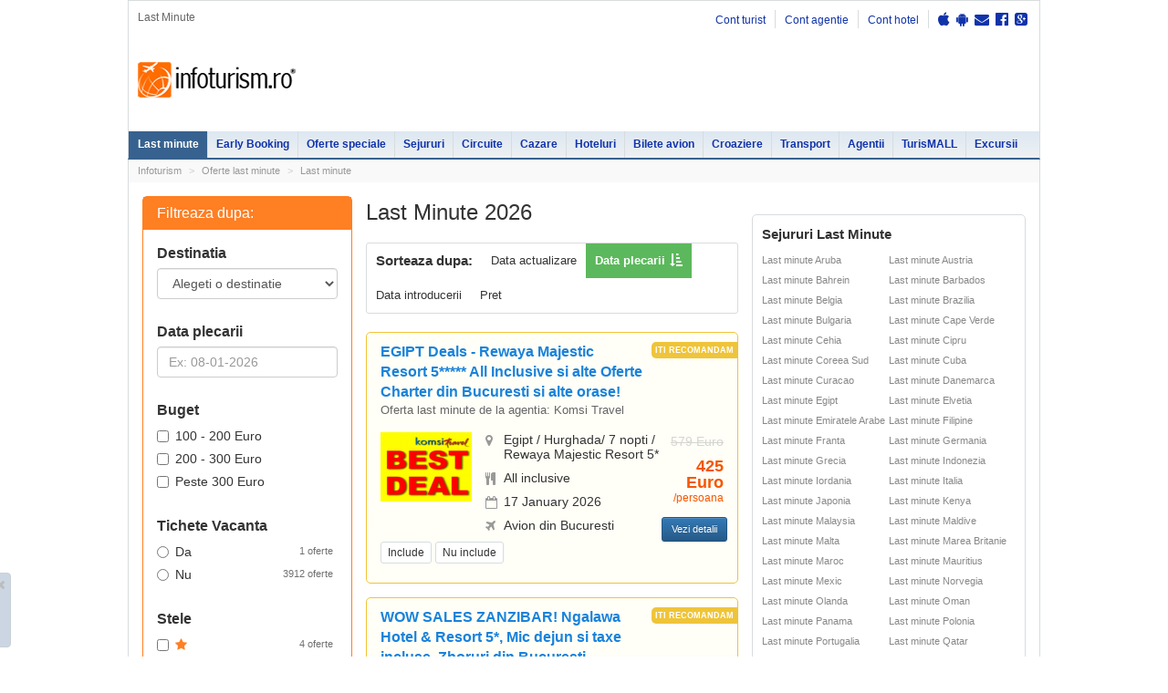

--- FILE ---
content_type: text/html; charset=UTF-8
request_url: https://www.infoturism.ro/last-minute/demo-country?sort=l.startDate&direction=asc
body_size: 30990
content:
<!DOCTYPE html>
<html lang="en">
<head>
        <meta charset="utf-8" />
    <title>            Last minute: Oferte last minute 2026 de la agentii de turism | Infoturism.ro
    </title>
                <meta content="Infoturism" property="og:site_name">
    
        <meta name="description"
          content="Oferte last minute 2026 postate de agentii de turism din Romania | Excursii si vacante last minute in tara si strainatate."/>
    <meta name="keywords" content="last minute, oferte last minute"/>

        <meta http-equiv="X-UA-Compatible" content="IE=edge"><script type="text/javascript">(window.NREUM||(NREUM={})).init={ajax:{deny_list:["bam.nr-data.net"]},feature_flags:["soft_nav"]};(window.NREUM||(NREUM={})).loader_config={licenseKey:"770f4812f7",applicationID:"1082573381",browserID:"1120302712"};;/*! For license information please see nr-loader-rum-1.306.0.min.js.LICENSE.txt */
(()=>{var e,t,r={122:(e,t,r)=>{"use strict";r.d(t,{a:()=>i});var n=r(944);function i(e,t){try{if(!e||"object"!=typeof e)return(0,n.R)(3);if(!t||"object"!=typeof t)return(0,n.R)(4);const r=Object.create(Object.getPrototypeOf(t),Object.getOwnPropertyDescriptors(t)),a=0===Object.keys(r).length?e:r;for(let o in a)if(void 0!==e[o])try{if(null===e[o]){r[o]=null;continue}Array.isArray(e[o])&&Array.isArray(t[o])?r[o]=Array.from(new Set([...e[o],...t[o]])):"object"==typeof e[o]&&"object"==typeof t[o]?r[o]=i(e[o],t[o]):r[o]=e[o]}catch(e){r[o]||(0,n.R)(1,e)}return r}catch(e){(0,n.R)(2,e)}}},154:(e,t,r)=>{"use strict";r.d(t,{OF:()=>c,RI:()=>i,WN:()=>u,bv:()=>a,eN:()=>l,gm:()=>o,mw:()=>s,sb:()=>d});var n=r(863);const i="undefined"!=typeof window&&!!window.document,a="undefined"!=typeof WorkerGlobalScope&&("undefined"!=typeof self&&self instanceof WorkerGlobalScope&&self.navigator instanceof WorkerNavigator||"undefined"!=typeof globalThis&&globalThis instanceof WorkerGlobalScope&&globalThis.navigator instanceof WorkerNavigator),o=i?window:"undefined"!=typeof WorkerGlobalScope&&("undefined"!=typeof self&&self instanceof WorkerGlobalScope&&self||"undefined"!=typeof globalThis&&globalThis instanceof WorkerGlobalScope&&globalThis),s=Boolean("hidden"===o?.document?.visibilityState),c=/iPad|iPhone|iPod/.test(o.navigator?.userAgent),d=c&&"undefined"==typeof SharedWorker,u=((()=>{const e=o.navigator?.userAgent?.match(/Firefox[/\s](\d+\.\d+)/);Array.isArray(e)&&e.length>=2&&e[1]})(),Date.now()-(0,n.t)()),l=()=>"undefined"!=typeof PerformanceNavigationTiming&&o?.performance?.getEntriesByType("navigation")?.[0]?.responseStart},163:(e,t,r)=>{"use strict";r.d(t,{j:()=>E});var n=r(384),i=r(741);var a=r(555);r(860).K7.genericEvents;const o="experimental.resources",s="register",c=e=>{if(!e||"string"!=typeof e)return!1;try{document.createDocumentFragment().querySelector(e)}catch{return!1}return!0};var d=r(614),u=r(944),l=r(122);const f="[data-nr-mask]",g=e=>(0,l.a)(e,(()=>{const e={feature_flags:[],experimental:{allow_registered_children:!1,resources:!1},mask_selector:"*",block_selector:"[data-nr-block]",mask_input_options:{color:!1,date:!1,"datetime-local":!1,email:!1,month:!1,number:!1,range:!1,search:!1,tel:!1,text:!1,time:!1,url:!1,week:!1,textarea:!1,select:!1,password:!0}};return{ajax:{deny_list:void 0,block_internal:!0,enabled:!0,autoStart:!0},api:{get allow_registered_children(){return e.feature_flags.includes(s)||e.experimental.allow_registered_children},set allow_registered_children(t){e.experimental.allow_registered_children=t},duplicate_registered_data:!1},browser_consent_mode:{enabled:!1},distributed_tracing:{enabled:void 0,exclude_newrelic_header:void 0,cors_use_newrelic_header:void 0,cors_use_tracecontext_headers:void 0,allowed_origins:void 0},get feature_flags(){return e.feature_flags},set feature_flags(t){e.feature_flags=t},generic_events:{enabled:!0,autoStart:!0},harvest:{interval:30},jserrors:{enabled:!0,autoStart:!0},logging:{enabled:!0,autoStart:!0},metrics:{enabled:!0,autoStart:!0},obfuscate:void 0,page_action:{enabled:!0},page_view_event:{enabled:!0,autoStart:!0},page_view_timing:{enabled:!0,autoStart:!0},performance:{capture_marks:!1,capture_measures:!1,capture_detail:!0,resources:{get enabled(){return e.feature_flags.includes(o)||e.experimental.resources},set enabled(t){e.experimental.resources=t},asset_types:[],first_party_domains:[],ignore_newrelic:!0}},privacy:{cookies_enabled:!0},proxy:{assets:void 0,beacon:void 0},session:{expiresMs:d.wk,inactiveMs:d.BB},session_replay:{autoStart:!0,enabled:!1,preload:!1,sampling_rate:10,error_sampling_rate:100,collect_fonts:!1,inline_images:!1,fix_stylesheets:!0,mask_all_inputs:!0,get mask_text_selector(){return e.mask_selector},set mask_text_selector(t){c(t)?e.mask_selector="".concat(t,",").concat(f):""===t||null===t?e.mask_selector=f:(0,u.R)(5,t)},get block_class(){return"nr-block"},get ignore_class(){return"nr-ignore"},get mask_text_class(){return"nr-mask"},get block_selector(){return e.block_selector},set block_selector(t){c(t)?e.block_selector+=",".concat(t):""!==t&&(0,u.R)(6,t)},get mask_input_options(){return e.mask_input_options},set mask_input_options(t){t&&"object"==typeof t?e.mask_input_options={...t,password:!0}:(0,u.R)(7,t)}},session_trace:{enabled:!0,autoStart:!0},soft_navigations:{enabled:!0,autoStart:!0},spa:{enabled:!0,autoStart:!0},ssl:void 0,user_actions:{enabled:!0,elementAttributes:["id","className","tagName","type"]}}})());var p=r(154),m=r(324);let h=0;const v={buildEnv:m.F3,distMethod:m.Xs,version:m.xv,originTime:p.WN},b={consented:!1},y={appMetadata:{},get consented(){return this.session?.state?.consent||b.consented},set consented(e){b.consented=e},customTransaction:void 0,denyList:void 0,disabled:!1,harvester:void 0,isolatedBacklog:!1,isRecording:!1,loaderType:void 0,maxBytes:3e4,obfuscator:void 0,onerror:void 0,ptid:void 0,releaseIds:{},session:void 0,timeKeeper:void 0,registeredEntities:[],jsAttributesMetadata:{bytes:0},get harvestCount(){return++h}},_=e=>{const t=(0,l.a)(e,y),r=Object.keys(v).reduce((e,t)=>(e[t]={value:v[t],writable:!1,configurable:!0,enumerable:!0},e),{});return Object.defineProperties(t,r)};var w=r(701);const x=e=>{const t=e.startsWith("http");e+="/",r.p=t?e:"https://"+e};var S=r(836),k=r(241);const R={accountID:void 0,trustKey:void 0,agentID:void 0,licenseKey:void 0,applicationID:void 0,xpid:void 0},A=e=>(0,l.a)(e,R),T=new Set;function E(e,t={},r,o){let{init:s,info:c,loader_config:d,runtime:u={},exposed:l=!0}=t;if(!c){const e=(0,n.pV)();s=e.init,c=e.info,d=e.loader_config}e.init=g(s||{}),e.loader_config=A(d||{}),c.jsAttributes??={},p.bv&&(c.jsAttributes.isWorker=!0),e.info=(0,a.D)(c);const f=e.init,m=[c.beacon,c.errorBeacon];T.has(e.agentIdentifier)||(f.proxy.assets&&(x(f.proxy.assets),m.push(f.proxy.assets)),f.proxy.beacon&&m.push(f.proxy.beacon),e.beacons=[...m],function(e){const t=(0,n.pV)();Object.getOwnPropertyNames(i.W.prototype).forEach(r=>{const n=i.W.prototype[r];if("function"!=typeof n||"constructor"===n)return;let a=t[r];e[r]&&!1!==e.exposed&&"micro-agent"!==e.runtime?.loaderType&&(t[r]=(...t)=>{const n=e[r](...t);return a?a(...t):n})})}(e),(0,n.US)("activatedFeatures",w.B),e.runSoftNavOverSpa&&=!0===f.soft_navigations.enabled&&f.feature_flags.includes("soft_nav")),u.denyList=[...f.ajax.deny_list||[],...f.ajax.block_internal?m:[]],u.ptid=e.agentIdentifier,u.loaderType=r,e.runtime=_(u),T.has(e.agentIdentifier)||(e.ee=S.ee.get(e.agentIdentifier),e.exposed=l,(0,k.W)({agentIdentifier:e.agentIdentifier,drained:!!w.B?.[e.agentIdentifier],type:"lifecycle",name:"initialize",feature:void 0,data:e.config})),T.add(e.agentIdentifier)}},234:(e,t,r)=>{"use strict";r.d(t,{W:()=>a});var n=r(836),i=r(687);class a{constructor(e,t){this.agentIdentifier=e,this.ee=n.ee.get(e),this.featureName=t,this.blocked=!1}deregisterDrain(){(0,i.x3)(this.agentIdentifier,this.featureName)}}},241:(e,t,r)=>{"use strict";r.d(t,{W:()=>a});var n=r(154);const i="newrelic";function a(e={}){try{n.gm.dispatchEvent(new CustomEvent(i,{detail:e}))}catch(e){}}},261:(e,t,r)=>{"use strict";r.d(t,{$9:()=>d,BL:()=>s,CH:()=>g,Dl:()=>_,Fw:()=>y,PA:()=>h,Pl:()=>n,Pv:()=>k,Tb:()=>l,U2:()=>a,V1:()=>S,Wb:()=>x,bt:()=>b,cD:()=>v,d3:()=>w,dT:()=>c,eY:()=>p,fF:()=>f,hG:()=>i,k6:()=>o,nb:()=>m,o5:()=>u});const n="api-",i="addPageAction",a="addToTrace",o="addRelease",s="finished",c="interaction",d="log",u="noticeError",l="pauseReplay",f="recordCustomEvent",g="recordReplay",p="register",m="setApplicationVersion",h="setCurrentRouteName",v="setCustomAttribute",b="setErrorHandler",y="setPageViewName",_="setUserId",w="start",x="wrapLogger",S="measure",k="consent"},289:(e,t,r)=>{"use strict";r.d(t,{GG:()=>o,Qr:()=>c,sB:()=>s});var n=r(878),i=r(389);function a(){return"undefined"==typeof document||"complete"===document.readyState}function o(e,t){if(a())return e();const r=(0,i.J)(e),o=setInterval(()=>{a()&&(clearInterval(o),r())},500);(0,n.sp)("load",r,t)}function s(e){if(a())return e();(0,n.DD)("DOMContentLoaded",e)}function c(e){if(a())return e();(0,n.sp)("popstate",e)}},324:(e,t,r)=>{"use strict";r.d(t,{F3:()=>i,Xs:()=>a,xv:()=>n});const n="1.306.0",i="PROD",a="CDN"},374:(e,t,r)=>{r.nc=(()=>{try{return document?.currentScript?.nonce}catch(e){}return""})()},384:(e,t,r)=>{"use strict";r.d(t,{NT:()=>o,US:()=>u,Zm:()=>s,bQ:()=>d,dV:()=>c,pV:()=>l});var n=r(154),i=r(863),a=r(910);const o={beacon:"bam.nr-data.net",errorBeacon:"bam.nr-data.net"};function s(){return n.gm.NREUM||(n.gm.NREUM={}),void 0===n.gm.newrelic&&(n.gm.newrelic=n.gm.NREUM),n.gm.NREUM}function c(){let e=s();return e.o||(e.o={ST:n.gm.setTimeout,SI:n.gm.setImmediate||n.gm.setInterval,CT:n.gm.clearTimeout,XHR:n.gm.XMLHttpRequest,REQ:n.gm.Request,EV:n.gm.Event,PR:n.gm.Promise,MO:n.gm.MutationObserver,FETCH:n.gm.fetch,WS:n.gm.WebSocket},(0,a.i)(...Object.values(e.o))),e}function d(e,t){let r=s();r.initializedAgents??={},t.initializedAt={ms:(0,i.t)(),date:new Date},r.initializedAgents[e]=t}function u(e,t){s()[e]=t}function l(){return function(){let e=s();const t=e.info||{};e.info={beacon:o.beacon,errorBeacon:o.errorBeacon,...t}}(),function(){let e=s();const t=e.init||{};e.init={...t}}(),c(),function(){let e=s();const t=e.loader_config||{};e.loader_config={...t}}(),s()}},389:(e,t,r)=>{"use strict";function n(e,t=500,r={}){const n=r?.leading||!1;let i;return(...r)=>{n&&void 0===i&&(e.apply(this,r),i=setTimeout(()=>{i=clearTimeout(i)},t)),n||(clearTimeout(i),i=setTimeout(()=>{e.apply(this,r)},t))}}function i(e){let t=!1;return(...r)=>{t||(t=!0,e.apply(this,r))}}r.d(t,{J:()=>i,s:()=>n})},555:(e,t,r)=>{"use strict";r.d(t,{D:()=>s,f:()=>o});var n=r(384),i=r(122);const a={beacon:n.NT.beacon,errorBeacon:n.NT.errorBeacon,licenseKey:void 0,applicationID:void 0,sa:void 0,queueTime:void 0,applicationTime:void 0,ttGuid:void 0,user:void 0,account:void 0,product:void 0,extra:void 0,jsAttributes:{},userAttributes:void 0,atts:void 0,transactionName:void 0,tNamePlain:void 0};function o(e){try{return!!e.licenseKey&&!!e.errorBeacon&&!!e.applicationID}catch(e){return!1}}const s=e=>(0,i.a)(e,a)},566:(e,t,r)=>{"use strict";r.d(t,{LA:()=>s,bz:()=>o});var n=r(154);const i="xxxxxxxx-xxxx-4xxx-yxxx-xxxxxxxxxxxx";function a(e,t){return e?15&e[t]:16*Math.random()|0}function o(){const e=n.gm?.crypto||n.gm?.msCrypto;let t,r=0;return e&&e.getRandomValues&&(t=e.getRandomValues(new Uint8Array(30))),i.split("").map(e=>"x"===e?a(t,r++).toString(16):"y"===e?(3&a()|8).toString(16):e).join("")}function s(e){const t=n.gm?.crypto||n.gm?.msCrypto;let r,i=0;t&&t.getRandomValues&&(r=t.getRandomValues(new Uint8Array(e)));const o=[];for(var s=0;s<e;s++)o.push(a(r,i++).toString(16));return o.join("")}},606:(e,t,r)=>{"use strict";r.d(t,{i:()=>a});var n=r(908);a.on=o;var i=a.handlers={};function a(e,t,r,a){o(a||n.d,i,e,t,r)}function o(e,t,r,i,a){a||(a="feature"),e||(e=n.d);var o=t[a]=t[a]||{};(o[r]=o[r]||[]).push([e,i])}},607:(e,t,r)=>{"use strict";r.d(t,{W:()=>n});const n=(0,r(566).bz)()},614:(e,t,r)=>{"use strict";r.d(t,{BB:()=>o,H3:()=>n,g:()=>d,iL:()=>c,tS:()=>s,uh:()=>i,wk:()=>a});const n="NRBA",i="SESSION",a=144e5,o=18e5,s={STARTED:"session-started",PAUSE:"session-pause",RESET:"session-reset",RESUME:"session-resume",UPDATE:"session-update"},c={SAME_TAB:"same-tab",CROSS_TAB:"cross-tab"},d={OFF:0,FULL:1,ERROR:2}},630:(e,t,r)=>{"use strict";r.d(t,{T:()=>n});const n=r(860).K7.pageViewEvent},646:(e,t,r)=>{"use strict";r.d(t,{y:()=>n});class n{constructor(e){this.contextId=e}}},687:(e,t,r)=>{"use strict";r.d(t,{Ak:()=>d,Ze:()=>f,x3:()=>u});var n=r(241),i=r(836),a=r(606),o=r(860),s=r(646);const c={};function d(e,t){const r={staged:!1,priority:o.P3[t]||0};l(e),c[e].get(t)||c[e].set(t,r)}function u(e,t){e&&c[e]&&(c[e].get(t)&&c[e].delete(t),p(e,t,!1),c[e].size&&g(e))}function l(e){if(!e)throw new Error("agentIdentifier required");c[e]||(c[e]=new Map)}function f(e="",t="feature",r=!1){if(l(e),!e||!c[e].get(t)||r)return p(e,t);c[e].get(t).staged=!0,g(e)}function g(e){const t=Array.from(c[e]);t.every(([e,t])=>t.staged)&&(t.sort((e,t)=>e[1].priority-t[1].priority),t.forEach(([t])=>{c[e].delete(t),p(e,t)}))}function p(e,t,r=!0){const o=e?i.ee.get(e):i.ee,c=a.i.handlers;if(!o.aborted&&o.backlog&&c){if((0,n.W)({agentIdentifier:e,type:"lifecycle",name:"drain",feature:t}),r){const e=o.backlog[t],r=c[t];if(r){for(let t=0;e&&t<e.length;++t)m(e[t],r);Object.entries(r).forEach(([e,t])=>{Object.values(t||{}).forEach(t=>{t[0]?.on&&t[0]?.context()instanceof s.y&&t[0].on(e,t[1])})})}}o.isolatedBacklog||delete c[t],o.backlog[t]=null,o.emit("drain-"+t,[])}}function m(e,t){var r=e[1];Object.values(t[r]||{}).forEach(t=>{var r=e[0];if(t[0]===r){var n=t[1],i=e[3],a=e[2];n.apply(i,a)}})}},699:(e,t,r)=>{"use strict";r.d(t,{It:()=>a,KC:()=>s,No:()=>i,qh:()=>o});var n=r(860);const i=16e3,a=1e6,o="SESSION_ERROR",s={[n.K7.logging]:!0,[n.K7.genericEvents]:!1,[n.K7.jserrors]:!1,[n.K7.ajax]:!1}},701:(e,t,r)=>{"use strict";r.d(t,{B:()=>a,t:()=>o});var n=r(241);const i=new Set,a={};function o(e,t){const r=t.agentIdentifier;a[r]??={},e&&"object"==typeof e&&(i.has(r)||(t.ee.emit("rumresp",[e]),a[r]=e,i.add(r),(0,n.W)({agentIdentifier:r,loaded:!0,drained:!0,type:"lifecycle",name:"load",feature:void 0,data:e})))}},741:(e,t,r)=>{"use strict";r.d(t,{W:()=>a});var n=r(944),i=r(261);class a{#e(e,...t){if(this[e]!==a.prototype[e])return this[e](...t);(0,n.R)(35,e)}addPageAction(e,t){return this.#e(i.hG,e,t)}register(e){return this.#e(i.eY,e)}recordCustomEvent(e,t){return this.#e(i.fF,e,t)}setPageViewName(e,t){return this.#e(i.Fw,e,t)}setCustomAttribute(e,t,r){return this.#e(i.cD,e,t,r)}noticeError(e,t){return this.#e(i.o5,e,t)}setUserId(e){return this.#e(i.Dl,e)}setApplicationVersion(e){return this.#e(i.nb,e)}setErrorHandler(e){return this.#e(i.bt,e)}addRelease(e,t){return this.#e(i.k6,e,t)}log(e,t){return this.#e(i.$9,e,t)}start(){return this.#e(i.d3)}finished(e){return this.#e(i.BL,e)}recordReplay(){return this.#e(i.CH)}pauseReplay(){return this.#e(i.Tb)}addToTrace(e){return this.#e(i.U2,e)}setCurrentRouteName(e){return this.#e(i.PA,e)}interaction(e){return this.#e(i.dT,e)}wrapLogger(e,t,r){return this.#e(i.Wb,e,t,r)}measure(e,t){return this.#e(i.V1,e,t)}consent(e){return this.#e(i.Pv,e)}}},782:(e,t,r)=>{"use strict";r.d(t,{T:()=>n});const n=r(860).K7.pageViewTiming},836:(e,t,r)=>{"use strict";r.d(t,{P:()=>s,ee:()=>c});var n=r(384),i=r(990),a=r(646),o=r(607);const s="nr@context:".concat(o.W),c=function e(t,r){var n={},o={},u={},l=!1;try{l=16===r.length&&d.initializedAgents?.[r]?.runtime.isolatedBacklog}catch(e){}var f={on:p,addEventListener:p,removeEventListener:function(e,t){var r=n[e];if(!r)return;for(var i=0;i<r.length;i++)r[i]===t&&r.splice(i,1)},emit:function(e,r,n,i,a){!1!==a&&(a=!0);if(c.aborted&&!i)return;t&&a&&t.emit(e,r,n);var s=g(n);m(e).forEach(e=>{e.apply(s,r)});var d=v()[o[e]];d&&d.push([f,e,r,s]);return s},get:h,listeners:m,context:g,buffer:function(e,t){const r=v();if(t=t||"feature",f.aborted)return;Object.entries(e||{}).forEach(([e,n])=>{o[n]=t,t in r||(r[t]=[])})},abort:function(){f._aborted=!0,Object.keys(f.backlog).forEach(e=>{delete f.backlog[e]})},isBuffering:function(e){return!!v()[o[e]]},debugId:r,backlog:l?{}:t&&"object"==typeof t.backlog?t.backlog:{},isolatedBacklog:l};return Object.defineProperty(f,"aborted",{get:()=>{let e=f._aborted||!1;return e||(t&&(e=t.aborted),e)}}),f;function g(e){return e&&e instanceof a.y?e:e?(0,i.I)(e,s,()=>new a.y(s)):new a.y(s)}function p(e,t){n[e]=m(e).concat(t)}function m(e){return n[e]||[]}function h(t){return u[t]=u[t]||e(f,t)}function v(){return f.backlog}}(void 0,"globalEE"),d=(0,n.Zm)();d.ee||(d.ee=c)},843:(e,t,r)=>{"use strict";r.d(t,{G:()=>a,u:()=>i});var n=r(878);function i(e,t=!1,r,i){(0,n.DD)("visibilitychange",function(){if(t)return void("hidden"===document.visibilityState&&e());e(document.visibilityState)},r,i)}function a(e,t,r){(0,n.sp)("pagehide",e,t,r)}},860:(e,t,r)=>{"use strict";r.d(t,{$J:()=>u,K7:()=>c,P3:()=>d,XX:()=>i,Yy:()=>s,df:()=>a,qY:()=>n,v4:()=>o});const n="events",i="jserrors",a="browser/blobs",o="rum",s="browser/logs",c={ajax:"ajax",genericEvents:"generic_events",jserrors:i,logging:"logging",metrics:"metrics",pageAction:"page_action",pageViewEvent:"page_view_event",pageViewTiming:"page_view_timing",sessionReplay:"session_replay",sessionTrace:"session_trace",softNav:"soft_navigations",spa:"spa"},d={[c.pageViewEvent]:1,[c.pageViewTiming]:2,[c.metrics]:3,[c.jserrors]:4,[c.spa]:5,[c.ajax]:6,[c.sessionTrace]:7,[c.softNav]:8,[c.sessionReplay]:9,[c.logging]:10,[c.genericEvents]:11},u={[c.pageViewEvent]:o,[c.pageViewTiming]:n,[c.ajax]:n,[c.spa]:n,[c.softNav]:n,[c.metrics]:i,[c.jserrors]:i,[c.sessionTrace]:a,[c.sessionReplay]:a,[c.logging]:s,[c.genericEvents]:"ins"}},863:(e,t,r)=>{"use strict";function n(){return Math.floor(performance.now())}r.d(t,{t:()=>n})},878:(e,t,r)=>{"use strict";function n(e,t){return{capture:e,passive:!1,signal:t}}function i(e,t,r=!1,i){window.addEventListener(e,t,n(r,i))}function a(e,t,r=!1,i){document.addEventListener(e,t,n(r,i))}r.d(t,{DD:()=>a,jT:()=>n,sp:()=>i})},908:(e,t,r)=>{"use strict";r.d(t,{d:()=>n,p:()=>i});var n=r(836).ee.get("handle");function i(e,t,r,i,a){a?(a.buffer([e],i),a.emit(e,t,r)):(n.buffer([e],i),n.emit(e,t,r))}},910:(e,t,r)=>{"use strict";r.d(t,{i:()=>a});var n=r(944);const i=new Map;function a(...e){return e.every(e=>{if(i.has(e))return i.get(e);const t="function"==typeof e?e.toString():"",r=t.includes("[native code]"),a=t.includes("nrWrapper");return r||a||(0,n.R)(64,e?.name||t),i.set(e,r),r})}},944:(e,t,r)=>{"use strict";r.d(t,{R:()=>i});var n=r(241);function i(e,t){"function"==typeof console.debug&&(console.debug("New Relic Warning: https://github.com/newrelic/newrelic-browser-agent/blob/main/docs/warning-codes.md#".concat(e),t),(0,n.W)({agentIdentifier:null,drained:null,type:"data",name:"warn",feature:"warn",data:{code:e,secondary:t}}))}},969:(e,t,r)=>{"use strict";r.d(t,{TZ:()=>n,XG:()=>s,rs:()=>i,xV:()=>o,z_:()=>a});const n=r(860).K7.metrics,i="sm",a="cm",o="storeSupportabilityMetrics",s="storeEventMetrics"},990:(e,t,r)=>{"use strict";r.d(t,{I:()=>i});var n=Object.prototype.hasOwnProperty;function i(e,t,r){if(n.call(e,t))return e[t];var i=r();if(Object.defineProperty&&Object.keys)try{return Object.defineProperty(e,t,{value:i,writable:!0,enumerable:!1}),i}catch(e){}return e[t]=i,i}}},n={};function i(e){var t=n[e];if(void 0!==t)return t.exports;var a=n[e]={exports:{}};return r[e](a,a.exports,i),a.exports}i.m=r,i.d=(e,t)=>{for(var r in t)i.o(t,r)&&!i.o(e,r)&&Object.defineProperty(e,r,{enumerable:!0,get:t[r]})},i.f={},i.e=e=>Promise.all(Object.keys(i.f).reduce((t,r)=>(i.f[r](e,t),t),[])),i.u=e=>"nr-rum-1.306.0.min.js",i.o=(e,t)=>Object.prototype.hasOwnProperty.call(e,t),e={},t="NRBA-1.306.0.PROD:",i.l=(r,n,a,o)=>{if(e[r])e[r].push(n);else{var s,c;if(void 0!==a)for(var d=document.getElementsByTagName("script"),u=0;u<d.length;u++){var l=d[u];if(l.getAttribute("src")==r||l.getAttribute("data-webpack")==t+a){s=l;break}}if(!s){c=!0;var f={296:"sha512-XHJAyYwsxAD4jnOFenBf2aq49/pv28jKOJKs7YGQhagYYI2Zk8nHflZPdd7WiilkmEkgIZQEFX4f1AJMoyzKwA=="};(s=document.createElement("script")).charset="utf-8",i.nc&&s.setAttribute("nonce",i.nc),s.setAttribute("data-webpack",t+a),s.src=r,0!==s.src.indexOf(window.location.origin+"/")&&(s.crossOrigin="anonymous"),f[o]&&(s.integrity=f[o])}e[r]=[n];var g=(t,n)=>{s.onerror=s.onload=null,clearTimeout(p);var i=e[r];if(delete e[r],s.parentNode&&s.parentNode.removeChild(s),i&&i.forEach(e=>e(n)),t)return t(n)},p=setTimeout(g.bind(null,void 0,{type:"timeout",target:s}),12e4);s.onerror=g.bind(null,s.onerror),s.onload=g.bind(null,s.onload),c&&document.head.appendChild(s)}},i.r=e=>{"undefined"!=typeof Symbol&&Symbol.toStringTag&&Object.defineProperty(e,Symbol.toStringTag,{value:"Module"}),Object.defineProperty(e,"__esModule",{value:!0})},i.p="https://js-agent.newrelic.com/",(()=>{var e={374:0,840:0};i.f.j=(t,r)=>{var n=i.o(e,t)?e[t]:void 0;if(0!==n)if(n)r.push(n[2]);else{var a=new Promise((r,i)=>n=e[t]=[r,i]);r.push(n[2]=a);var o=i.p+i.u(t),s=new Error;i.l(o,r=>{if(i.o(e,t)&&(0!==(n=e[t])&&(e[t]=void 0),n)){var a=r&&("load"===r.type?"missing":r.type),o=r&&r.target&&r.target.src;s.message="Loading chunk "+t+" failed: ("+a+": "+o+")",s.name="ChunkLoadError",s.type=a,s.request=o,n[1](s)}},"chunk-"+t,t)}};var t=(t,r)=>{var n,a,[o,s,c]=r,d=0;if(o.some(t=>0!==e[t])){for(n in s)i.o(s,n)&&(i.m[n]=s[n]);if(c)c(i)}for(t&&t(r);d<o.length;d++)a=o[d],i.o(e,a)&&e[a]&&e[a][0](),e[a]=0},r=self["webpackChunk:NRBA-1.306.0.PROD"]=self["webpackChunk:NRBA-1.306.0.PROD"]||[];r.forEach(t.bind(null,0)),r.push=t.bind(null,r.push.bind(r))})(),(()=>{"use strict";i(374);var e=i(566),t=i(741);class r extends t.W{agentIdentifier=(0,e.LA)(16)}var n=i(860);const a=Object.values(n.K7);var o=i(163);var s=i(908),c=i(863),d=i(261),u=i(241),l=i(944),f=i(701),g=i(969);function p(e,t,i,a){const o=a||i;!o||o[e]&&o[e]!==r.prototype[e]||(o[e]=function(){(0,s.p)(g.xV,["API/"+e+"/called"],void 0,n.K7.metrics,i.ee),(0,u.W)({agentIdentifier:i.agentIdentifier,drained:!!f.B?.[i.agentIdentifier],type:"data",name:"api",feature:d.Pl+e,data:{}});try{return t.apply(this,arguments)}catch(e){(0,l.R)(23,e)}})}function m(e,t,r,n,i){const a=e.info;null===r?delete a.jsAttributes[t]:a.jsAttributes[t]=r,(i||null===r)&&(0,s.p)(d.Pl+n,[(0,c.t)(),t,r],void 0,"session",e.ee)}var h=i(687),v=i(234),b=i(289),y=i(154),_=i(384);const w=e=>y.RI&&!0===e?.privacy.cookies_enabled;function x(e){return!!(0,_.dV)().o.MO&&w(e)&&!0===e?.session_trace.enabled}var S=i(389),k=i(699);class R extends v.W{constructor(e,t){super(e.agentIdentifier,t),this.agentRef=e,this.abortHandler=void 0,this.featAggregate=void 0,this.loadedSuccessfully=void 0,this.onAggregateImported=new Promise(e=>{this.loadedSuccessfully=e}),this.deferred=Promise.resolve(),!1===e.init[this.featureName].autoStart?this.deferred=new Promise((t,r)=>{this.ee.on("manual-start-all",(0,S.J)(()=>{(0,h.Ak)(e.agentIdentifier,this.featureName),t()}))}):(0,h.Ak)(e.agentIdentifier,t)}importAggregator(e,t,r={}){if(this.featAggregate)return;const n=async()=>{let n;await this.deferred;try{if(w(e.init)){const{setupAgentSession:t}=await i.e(296).then(i.bind(i,305));n=t(e)}}catch(e){(0,l.R)(20,e),this.ee.emit("internal-error",[e]),(0,s.p)(k.qh,[e],void 0,this.featureName,this.ee)}try{if(!this.#t(this.featureName,n,e.init))return(0,h.Ze)(this.agentIdentifier,this.featureName),void this.loadedSuccessfully(!1);const{Aggregate:i}=await t();this.featAggregate=new i(e,r),e.runtime.harvester.initializedAggregates.push(this.featAggregate),this.loadedSuccessfully(!0)}catch(e){(0,l.R)(34,e),this.abortHandler?.(),(0,h.Ze)(this.agentIdentifier,this.featureName,!0),this.loadedSuccessfully(!1),this.ee&&this.ee.abort()}};y.RI?(0,b.GG)(()=>n(),!0):n()}#t(e,t,r){if(this.blocked)return!1;switch(e){case n.K7.sessionReplay:return x(r)&&!!t;case n.K7.sessionTrace:return!!t;default:return!0}}}var A=i(630),T=i(614);class E extends R{static featureName=A.T;constructor(e){var t;super(e,A.T),this.setupInspectionEvents(e.agentIdentifier),t=e,p(d.Fw,function(e,r){"string"==typeof e&&("/"!==e.charAt(0)&&(e="/"+e),t.runtime.customTransaction=(r||"http://custom.transaction")+e,(0,s.p)(d.Pl+d.Fw,[(0,c.t)()],void 0,void 0,t.ee))},t),this.importAggregator(e,()=>i.e(296).then(i.bind(i,943)))}setupInspectionEvents(e){const t=(t,r)=>{t&&(0,u.W)({agentIdentifier:e,timeStamp:t.timeStamp,loaded:"complete"===t.target.readyState,type:"window",name:r,data:t.target.location+""})};(0,b.sB)(e=>{t(e,"DOMContentLoaded")}),(0,b.GG)(e=>{t(e,"load")}),(0,b.Qr)(e=>{t(e,"navigate")}),this.ee.on(T.tS.UPDATE,(t,r)=>{(0,u.W)({agentIdentifier:e,type:"lifecycle",name:"session",data:r})})}}var N=i(843),I=i(782);class j extends R{static featureName=I.T;constructor(e){super(e,I.T),y.RI&&((0,N.u)(()=>(0,s.p)("docHidden",[(0,c.t)()],void 0,I.T,this.ee),!0),(0,N.G)(()=>(0,s.p)("winPagehide",[(0,c.t)()],void 0,I.T,this.ee)),this.importAggregator(e,()=>i.e(296).then(i.bind(i,117))))}}class P extends R{static featureName=g.TZ;constructor(e){super(e,g.TZ),y.RI&&document.addEventListener("securitypolicyviolation",e=>{(0,s.p)(g.xV,["Generic/CSPViolation/Detected"],void 0,this.featureName,this.ee)}),this.importAggregator(e,()=>i.e(296).then(i.bind(i,623)))}}new class extends r{constructor(e){var t;(super(),y.gm)?(this.features={},(0,_.bQ)(this.agentIdentifier,this),this.desiredFeatures=new Set(e.features||[]),this.desiredFeatures.add(E),this.runSoftNavOverSpa=[...this.desiredFeatures].some(e=>e.featureName===n.K7.softNav),(0,o.j)(this,e,e.loaderType||"agent"),t=this,p(d.cD,function(e,r,n=!1){if("string"==typeof e){if(["string","number","boolean"].includes(typeof r)||null===r)return m(t,e,r,d.cD,n);(0,l.R)(40,typeof r)}else(0,l.R)(39,typeof e)},t),function(e){p(d.Dl,function(t){if("string"==typeof t||null===t)return m(e,"enduser.id",t,d.Dl,!0);(0,l.R)(41,typeof t)},e)}(this),function(e){p(d.nb,function(t){if("string"==typeof t||null===t)return m(e,"application.version",t,d.nb,!1);(0,l.R)(42,typeof t)},e)}(this),function(e){p(d.d3,function(){e.ee.emit("manual-start-all")},e)}(this),function(e){p(d.Pv,function(t=!0){if("boolean"==typeof t){if((0,s.p)(d.Pl+d.Pv,[t],void 0,"session",e.ee),e.runtime.consented=t,t){const t=e.features.page_view_event;t.onAggregateImported.then(e=>{const r=t.featAggregate;e&&!r.sentRum&&r.sendRum()})}}else(0,l.R)(65,typeof t)},e)}(this),this.run()):(0,l.R)(21)}get config(){return{info:this.info,init:this.init,loader_config:this.loader_config,runtime:this.runtime}}get api(){return this}run(){try{const e=function(e){const t={};return a.forEach(r=>{t[r]=!!e[r]?.enabled}),t}(this.init),t=[...this.desiredFeatures];t.sort((e,t)=>n.P3[e.featureName]-n.P3[t.featureName]),t.forEach(t=>{if(!e[t.featureName]&&t.featureName!==n.K7.pageViewEvent)return;if(this.runSoftNavOverSpa&&t.featureName===n.K7.spa)return;if(!this.runSoftNavOverSpa&&t.featureName===n.K7.softNav)return;const r=function(e){switch(e){case n.K7.ajax:return[n.K7.jserrors];case n.K7.sessionTrace:return[n.K7.ajax,n.K7.pageViewEvent];case n.K7.sessionReplay:return[n.K7.sessionTrace];case n.K7.pageViewTiming:return[n.K7.pageViewEvent];default:return[]}}(t.featureName).filter(e=>!(e in this.features));r.length>0&&(0,l.R)(36,{targetFeature:t.featureName,missingDependencies:r}),this.features[t.featureName]=new t(this)})}catch(e){(0,l.R)(22,e);for(const e in this.features)this.features[e].abortHandler?.();const t=(0,_.Zm)();delete t.initializedAgents[this.agentIdentifier]?.features,delete this.sharedAggregator;return t.ee.get(this.agentIdentifier).abort(),!1}}}({features:[E,j,P],loaderType:"lite"})})()})();</script>
    <meta name="apple-mobile-web-app-capable" content="yes" />
    <meta name="viewport" content="width=device-width, initial-scale=1.0, maximum-scale=1.0, minimum-scale=1, user-scalable=yes" />
    <meta name="Author" content="InfoTurim Media SRL" />
    <meta name="Owner" content="InfoTurim Media SRL" />
    <meta name="Rating" content="General" />
    <meta name="Robots" content="index,follow" />
    <meta name="robots" content="NOODP,NOYDIR" />
    <meta http-equiv="content-language" content="ro">
    <link rel="Shortcut Icon" href="//static.infoturism.ro/interface/favicon.png" />
    
    
        <link rel="canonical" href="/last-minute/demo-country" />
    
            <link href="//sinfoturism.machteamsoft.ro/assets/css/layout.v-e7f0fc.css" rel="stylesheet" type="text/css" media="screen" />
                    <link href="//sinfoturism.machteamsoft.ro/assets/css/desktop.v-50a6fb.css" rel="stylesheet" type="text/css" media="screen" />
                <style type="text/css">
            @font-face {
                font-family: 'FontAwesome';
                src: url('https://www.infoturism.ro/assets/css/font-awesome/fonts/fontawesome-webfont.eot?v=4.4.0');
                src: url('https://www.infoturism.ro/assets/css/font-awesome/fonts/fontawesome-webfont.eot?#iefix&v=4.4.0') format('embedded-opentype'), url('https://www.infoturism.ro/assets/css/font-awesome/fonts/fontawesome-webfont.woff2?v=4.4.0') format('woff2'), url('https://www.infoturism.ro/assets/css/font-awesome/fonts/fontawesome-webfont.woff?v=4.4.0') format('woff'), url('https://www.infoturism.ro/assets/css/font-awesome/fonts/fontawesome-webfont.ttf?v=4.4.0') format('truetype'), url('https://www.infoturism.ro/assets/css/font-awesome/fonts/fontawesome-webfont.svg?v=4.4.0#fontawesomeregular') format('svg');
                font-weight: normal;
                font-style: normal;
            }
        </style>
    
        <!--[if lt IE 9]>
    <script src="/assets/js/ie.js?v1"></script>
    <script src="/assets/css/ie.css?v1"></script>
    <![endif]-->
    
    <!-- Google Analytics -->
    <script async src="https://www.googletagmanager.com/gtag/js?id=G-LQEJEF7L9Z"></script>
    <script>
        window.dataLayer = window.dataLayer || [];
        function gtag(){dataLayer.push(arguments);}
        gtag('js', new Date());

        gtag('config', 'G-LQEJEF7L9Z');
    </script>
    <!-- End Google Analytics -->

    <script async src="//pagead2.googlesyndication.com/pagead/js/adsbygoogle.js"></script>
    <script>
        (adsbygoogle = window.adsbygoogle || []).push({
            google_ad_client: "ca-pub-4407806276346013",
            enable_page_level_ads: true
        });
    </script>
    <script src="//sinfoturism.machteamsoft.ro/assets/js/ads.v-62862d.js" type="text/javascript" ></script>
                <script async='async' src='https://www.googletagservices.com/tag/js/gpt.js'></script>
    <script>
        var googletag = googletag || {};
        googletag.cmd = googletag.cmd || [];
    </script>


    <script type="application/javascript">
        googletag.cmd.push(function() {
                                                googletag.defineSlot("/10737968/last-minute-728x90", [728, 90], "div-gpt-ad-1447754798246-0")
        .addService(googletag.pubads())

                        
            googletag.defineSlot("/10737968/Agentii_overlay_960x150_ribbon", [960, 150], "div-gpt-ad-1438238519393-0")
    .addService(googletag.pubads());

        googletag.pubads().addEventListener('slotRenderEnded', Ads.slotListener, false);

    
                googletag.defineSlot("/10737968/LM_rightbox_300x250_up_fix", [300, 250], "div-gpt-ad-1449763591105-0")
    .addService(googletag.pubads());

    googletag.defineSlot("/10737968/LM_left_160x600_widescyscraper", [160, 600], "div-gpt-ad-1447754939188-0")
    .addService(googletag.pubads());

    googletag.defineSlot("/10737968/LM_rightbox_300x250_down_fix", [300, 250], "div-gpt-ad-1449763546260-0")
    .addService(googletag.pubads());

    googletag.defineSlot('/10737968/last_minute_300x600', [300, 600], 'div-gpt-ad-1447755255749-0')
    .addService(googletag.pubads());

    googletag.defineSlot('/10737968/LM-EB-Popup', [600, 500], 'div-gpt-ad-1448616470285-0')
    .addService(googletag.pubads());


            googletag.defineSlot("/10737968/branding_special_top", [1000, 160], "div-gpt-ad-1476450625768-0")
    .addService(googletag.pubads());

    googletag.defineSlot('/10737968/EB_branding_top_1000x160', [1000, 160], 'div-gpt-ad-1509104143280-0')
    .addService(googletag.pubads());

    googletag.defineSlot("/10737968/branding_top1_special_670x160", [670, 160], "div-gpt-ad-1476453238673-0")
    .addService(googletag.pubads());

    googletag.defineSlot("/10737968/branding_test_top_599x160", [599, 160], "div-gpt-ad-1476455870922-0")
    .addService(googletag.pubads());

    googletag.defineSlot("/10737968/branding_special_left", [160, 600], "div-gpt-ad-1476444969245-0")
    .addService(googletag.pubads());

    googletag.defineSlot("/10737968/branding_special_right", [160, 601], "div-gpt-ad-1476445048036-0")
    .addService(googletag.pubads());


                googletag.pubads().enableSingleRequest();
            googletag.enableServices();
        });
    </script>
    
    <!-- Hotjar Tracking Code for www.infoturism.ro -->
    <script>
        (function(h,o,t,j,a,r){
            h.hj=h.hj||function(){(h.hj.q=h.hj.q||[]).push(arguments)};
            h._hjSettings={hjid:71909,hjsv:5};
            a=o.getElementsByTagName('head')[0];
            r=o.createElement('script');r.async=1;
            r.src=t+h._hjSettings.hjid+j+h._hjSettings.hjsv;
            a.appendChild(r);
        })(window,document,'//static.hotjar.com/c/hotjar-','.js?sv=');
    </script>

    <!-- Facebook Pixel Code -->
    <script>
        !function(f,b,e,v,n,t,s)
        {if(f.fbq)return;n=f.fbq=function(){n.callMethod?
                n.callMethod.apply(n,arguments):n.queue.push(arguments)};
            if(!f._fbq)f._fbq=n;n.push=n;n.loaded=!0;n.version='2.0';
            n.queue=[];t=b.createElement(e);t.async=!0;
            t.src=v;s=b.getElementsByTagName(e)[0];
            s.parentNode.insertBefore(t,s)}(window,document,'script',
                'https://connect.facebook.net/en_US/fbevents.js');
        fbq('init', '1851132451832496');
        fbq('track', 'PageView');
    </script>
    <noscript>
        <img height="1" width="1" src="https://www.facebook.com/tr?id=1851132451832496&ev=PageView&noscript=1"/>
    </noscript>
    <!-- End Facebook Pixel Code -->

</head>

<body class="branding-active">
        <!-- Google Tag Manager -->
    <noscript><iframe src="//www.googletagmanager.com/ns.html?id=GTM-TZVXSF"
                      height="0" width="0" style="display:none;visibility:hidden"></iframe></noscript>
    <script>(function(w,d,s,l,i){w[l]=w[l]||[];w[l].push({'gtm.start':
                new Date().getTime(),event:'gtm.js'});var f=d.getElementsByTagName(s)[0],
                j=d.createElement(s),dl=l!='dataLayer'?'&l='+l:'';j.async=true;j.src=
                '//www.googletagmanager.com/gtm.js?id='+i+dl;f.parentNode.insertBefore(j,f);
        })(window,document,'script','dataLayer','GTM-TZVXSF');</script>
    <!-- End Google Tag Manager -->
        
                <div class="lm-box lm-box-desktop">
    <div class="lm-box-close"><a title="Nu, multumesc, vreau sa platesc pret intreg! :)" href="javascript://"><i class="fa fa-close"></i></a> </div>
    <div class="lm-box-image"><a href="//www.infoturism.ro/aplicatia-early-booking/" target="_blank"><img src="/assets/img/app.png"></a></div>
    <div class="lm-content">
        <p class="lm-title">
            <a href="//www.infoturism.ro/aplicatia-early-booking/">
                                    Insalteaza aplicatia EARLY BOOKING
                            </a>
        </p>
        <p class="lm-btns">
                            <a target="_blank" href="https://play.google.com/store/apps/details?id=ro.infoturism.earlybooking" class="btn btn-apple mar3b"><i class="fa fa-android"></i>&nbsp;<span class="visible-mobile"> Instaleaza aplicatia</span>  <span class="visible-desktop">Android</span> </a>
                                        <a target="_blank" href="https://itunes.apple.com/us/app/early-booking/id1093835669?mt=8" class="btn btn-apple mar3b"><i class="fa fa-apple"></i> <span class="visible-mobile"> Instaleaza aplicatia</span>  <span class="visible-desktop">iPhone</span> </a>
                    </p>
    </div>
</div>    
    
        <div class="branding">
        <div class="container">
            <div class="branding-top">
                <div class="branding-top-big">    <div id="div-gpt-ad-1509104143280-0">
        <script type="text/javascript">
            googletag.cmd.push(function() {
                googletag.display("div-gpt-ad-1509104143280-0");
            });
        </script>
    </div>
</div>
            </div>
                                </div>
    </div>

    <div class="header-wrapper">
        <div class="container">
            <div class="header">
                                                        <div class="row row-top-header">
                        <div class="col-md-6">
                            <h2 class="slogan">Last Minute</h2>
                        </div>
                        <div class="col-md-6">
                            <div class="meta-menu">
                                <ul class="list-unstyled clearfix">
                                                                            <li><a href="/turisti/login?redirectUrl=/last-minute/demo-country%3Fsort%3Dl.startDate%26direction%3Dasc">Cont turist</a></li>
                                        <li><a href="//agentii.infoturism.ro/">Cont agentie</a></li>
                                        <li><a href="//hoteluri.infoturism.ro/administrare/">Cont hotel</a></li>
                                                                        <li class="header-shortcuts">
                                        <a target="_blank" href="https://itunes.apple.com/us/app/last-minute/id510034789?ls=1&mt=8" class="header-shortcuts-app"><i class="fa fa-apple"></i></a>
                                        <a target="_blank" href="https://play.google.com/store/apps/details?id=ro.infoturism.lastminute&feature=search_result#?t=W251bGwsMSwxLDEsInJvLmluZm90dXJpc20ubGFzdG1pbnV0ZSJd" class="header-shortcuts-app"><i class="fa fa-android"></i></a>
                                        <a href="//www.infoturism.ro/7recomandari/" class="header-shortcuts-nwl"><i class="fa fa-envelope"></i></a>
                                        <a target="_blank" href="https://www.facebook.com/infoturism" class="header-shortcuts-fb"><i class="fa fa-facebook-official"></i></a>
                                        <a target="_blank" href="https://plus.google.com/108384651321695241541" class="header-shortcuts-fb"><i class="fa fa-google-plus-square"></i></a>
                                    </li>
                                </ul>
                            </div>
                        </div>
                    </div>
                                        <div class="row">
                        <div class="col-md-3 col-logo">
                            <p class="logo"><a class="logoimg" href="/">Infoturism</a></p>
                        </div>
                                                <div class="col-md-9">
                            <div class="bnr btn-top">
                                    <div id="div-gpt-ad-1447754798246-0">
        <script type="text/javascript">
            googletag.cmd.push(function() {
                googletag.display("div-gpt-ad-1447754798246-0");
            });
        </script>
    </div>

                            </div>
                        </div>
                                            </div>
                            </div>
        </div>
    </div>

        <div class="nav-wrapper">
        <div class="container">
            <div class="navigation">
                <ul class="list-unstyled clearfix ">
                    <li class="menu1 current"><a href="/last-minute">Last minute</a></li>
<li class="menu2 " ><a href="/early-booking">Early Booking</a></li>
<li class="menu3"><a href="/oferte/">Oferte speciale</a></li>
<li class="menu4"><a href="/sejur/">Sejururi</a></li>
<li class="menu5"><a href="/circuite/">Circuite</a></li>
<li class="menu6"><a href="/cazare/">Cazare</a></li>
<li class="menu7"><a href="//hoteluri.infoturism.ro/">Hoteluri</a></li>
<li class="menu8"><a href="//bilete-avion.infoturism.ro/">Bilete avion</a></li>
<li class="menu9"><a href="/croaziere/">Croaziere</a></li>
<li class="menu10"><a href="/transport/">Transport</a></li>
<li class="menu11"><a href="//agentiideturism.infoturism.ro/">Agentii</a></li>
<li class="menu12"><a href="/vacanta/">TurisMALL</a></li>
<li class="menu13"><a href="/excursii/">Excursii</a></li>                </ul>
            </div>
        </div>
    </div>
    
    <div class="content-wrapper">
        <div class="container">
                            <div class="breadcrumb-container">
                                    <ol class="breadcrumb">
                        <li><a href="/">Infoturism</a></li>
                                                <li><a href="/last-minute">Oferte last minute</a></li>
                    <li><a href="/last-minute/demo-country">Last minute </a></li>
                                </ol>
                                </div>
                    </div>
        <div class="container">
            <div class="content clearfix contentListing">
                    <div class="cols">
        <div class="row">

            <div class="col-md-12 col-list col-1-height">
                    <h1 class="h3 mar20b">Last Minute 2026 &nbsp;<a href="/cerere-oferta/" class="btn btn-default btn-sm pull-right"> Solicita oferta personalizata</a> </h1>

                                    <div class="sortby clearfix">
        <p class="sortby-label">Sorteaza dupa:</p>
        <p class="sortby-filter "><a translationCount="" class="sortable" href="/last-minute/demo-country?sort=l.updatedAt&amp;direction=asc" title="Data actualizare">Data actualizare</a>
</p>
        <p class="sortby-filter sortby-filter-active sortby-filter-12"><a translationCount="" class="asc" href="/last-minute/demo-country?sort=l.startDate&amp;direction=desc" title="Data plecarii">Data plecarii</a>
</p>
        <p class="sortby-filter "><a translationCount="" class="sortable" href="/last-minute/demo-country?sort=l.addedDate&amp;direction=asc" title="Data introducerii">Data introducerii</a>
</p>
        <p class="sortby-filter "><a translationCount="" class="sortable" href="/last-minute/demo-country?sort=price&amp;direction=asc" title="Pret">Pret</a>
</p>
    </div>

    <div class="all-listings">
                    <div class="listing listing-promo clearfix">
                            <div class="item item-promo " itemscope itemtype="http://schema.org/Event">
                
<div class="item-head">
        <p class="item-title">
        <a href="/last-minute/sejur/egipt-deals---rewaya-majestic-resort-5-all-in_588638.html"
           title="Oferta promotionala last minute Egipt / Hurghada 425 EUR"
           itemprop="url">
            <span itemprop="name">EGIPT Deals - Rewaya Majestic Resort 5***** All Inclusive si alte Oferte Charter din Bucuresti si alte orase!</span>
        </a>
    </p>
    <p class="item-subtitle">Oferta last minute de la agentia: <span
                itemprop="performer">Komsi Travel</span></p></div>

<div class="item-content clearfix">
    <div class="item-content-presentation clearfix">
        <div class="item-image">
                <a href="/last-minute/sejur/egipt-deals---rewaya-majestic-resort-5-all-in_588638.html"
       title="Oferta promotionala last minute Egipt / Hurghada 425 EUR">
        <img src="//static.infoturism.ro/poze-oferte/last-minute/thumbs/3500006.jpg" alt="last minute Egipt / Hurghada"
             itemprop="image"/>
    </a>
        </div>
        <div class="item-desc">
                <ul class="list-unstyled">
        <li itemprop="location" itemscope itemtype="http://schema.org/Place">
            <span class="item-desc-label"><i class="fa fa-map-marker" title="Destinatie & detalii"></i></span>
            <span class="item-desc-text" itemprop="address" itemscope itemtype="http://schema.org/PostalAddress">
            Egipt / Hurghada/ 7 nopti                / Rewaya Majestic Resort 5*            </span>
        </li>
        <li>
            <span class="item-desc-label"><i class="fa fa-cutlery" title="Tipul mesei"></i></span>
            <meta itemprop="mealName" content="All inclusive">
            <span class="item-desc-text">All inclusive</span>
        </li>
        <li>
            <span class="item-desc-label"><i class="fa fa-calendar-o" title="Data plecarii"></i></span>
            <meta itemprop="startDate" content="2026-01-17">
            <span class="item-desc-text"> 17 January 2026 </span>
        </li>
        <li>
                        <span class="item-desc-label"><i class="fa fa-plane" title="Transport"></i></span>
        <span class="item-desc-text">Avion din Bucuresti</span>
            </li>
                    <li class="other-desc">
                <div class="services">
                    <div class="services-label">Include</div>
                    <div class="services-list">
                        <ul class="list-unstyled pad10t offer-include-list">
                            <li>cazare 7 nopti cu All Inclusive</li>
<li>bilet de avion + TAXA DE AEROPORT</li>
<li>transferul de grup aeroport hotel aeroport</li>
<li>asistenta in perioada sejurului</li>
<li>bagaj de cala si bagaj de mana</li>
                        </ul>
                    </div>
                </div>
                <div class="services">
                    <div class="services-label">Nu include</div>
                    <div class="services-list">
                        <ul class="list-unstyled pad10t offer-not-include-list">
                            <li>asigurarea de calatorie ( medicala / storno )</li>
<li>taxa de viza</li>
                        </ul>
                    </div>
                </div>
            </li>
            </ul>
        </div>
    </div>

        
    <div class="item-content-price">
            <ul class="list-unstyled" itemprop="offers" itemscope itemtype="http://schema.org/AggregateOffer">
        <li class="old-price">579 Euro</li>
        <li class="new-price" itemprop="lowPrice">425 Euro</li>
        <li class="label-price">/persoana</li>
                    <li class="item-content-btn">
                <a class="btn btn-primary btn-sm fs11" href="/last-minute/sejur/egipt-deals---rewaya-majestic-resort-5-all-in_588638.html"
                   title="Oferta promotionala last minute Egipt / Hurghada 425 EUR">
                    Vezi detalii
                </a>
            </li>
            </ul>
    </div>
</div>
        </div>
                            <div class="item item-promo " itemscope itemtype="http://schema.org/Event">
                
<div class="item-head">
        <p class="item-title">
        <a href="/last-minute/sejur/wow-sales-zanzibar-ngalawa-hotel-resort-5_594588.html"
           title="Oferta promotionala last minute Tanzania / Zanzibar 865 EUR"
           itemprop="url">
            <span itemprop="name">WOW SALES ZANZIBAR! Ngalawa Hotel &amp; Resort 5*, Mic dejun si taxe incluse, Zboruri din Bucuresti</span>
        </a>
    </p>
    <p class="item-subtitle">Oferta last minute de la agentia: <span
                itemprop="performer">Trend Travel</span></p></div>

<div class="item-content clearfix">
    <div class="item-content-presentation clearfix">
        <div class="item-image">
                <a href="/last-minute/sejur/wow-sales-zanzibar-ngalawa-hotel-resort-5_594588.html"
       title="Oferta promotionala last minute Tanzania / Zanzibar 865 EUR">
        <img src="//static.infoturism.ro/poze-oferte/last-minute/thumbs/3513905.jpg" alt="last minute Tanzania / Zanzibar"
             itemprop="image"/>
    </a>
        </div>
        <div class="item-desc">
                <ul class="list-unstyled">
        <li itemprop="location" itemscope itemtype="http://schema.org/Place">
            <span class="item-desc-label"><i class="fa fa-map-marker" title="Destinatie & detalii"></i></span>
            <span class="item-desc-text" itemprop="address" itemscope itemtype="http://schema.org/PostalAddress">
            Tanzania / Zanzibar/ 7 nopti                / Ngalawa Hotel &amp;amp; Resort 5*            </span>
        </li>
        <li>
            <span class="item-desc-label"><i class="fa fa-cutlery" title="Tipul mesei"></i></span>
            <meta itemprop="mealName" content="Mic dejun">
            <span class="item-desc-text">Mic dejun</span>
        </li>
        <li>
            <span class="item-desc-label"><i class="fa fa-calendar-o" title="Data plecarii"></i></span>
            <meta itemprop="startDate" content="2026-01-12">
            <span class="item-desc-text"> 12 January 2026 </span>
        </li>
        <li>
                        <span class="item-desc-label"><i class="fa fa-plane" title="Transport"></i></span>
        <span class="item-desc-text">Avion din Bucuresti</span>
            </li>
                    <li class="other-desc">
                <div class="services">
                    <div class="services-label">Include</div>
                    <div class="services-list">
                        <ul class="list-unstyled pad10t offer-include-list">
                            <li>Zboruri dus intors</li>
<li>Taxe de aeroport</li>
<li>Transfer aeroport  hotel  aeroport</li>
<li>cazare si masa conform ofertei</li>
<li>Bagaj de mana/cala</li>
<li>Asistenta turistica locala</li>
                        </ul>
                    </div>
                </div>
                <div class="services">
                    <div class="services-label">Nu include</div>
                    <div class="services-list">
                        <ul class="list-unstyled pad10t offer-not-include-list">
                            <li>Taxa turistica (se percepe în hoteluri)</li>
<li> Hoteluri de 5* si 4*  5 USD de persoana pe zi</li>
<li> Hoteluri de 3* si 2*  4 USD de persoana pe zi</li>
<li> Hoteluri 1* si alte optiuni de cazare  2 USD de persoana pe zi</li>
<li></li>
<li>Asigurarea obligatorie impusă de guvern, care trebuie achiziționată prin Zanzibar Insurance Corporation. Călătorii sunt obligați să cumpere această asigurare în avans online și să o prezinte la controlul pașapoartelor la sosire. Polița costă 44 de dolari și acoperă o ședere de până la trei luni, serviciile de suport pentru această asigurare sunt oferite în limba engleză. Această cerință se aplică tuturor vizitatorilor străini în Zanzibar, indiferent dacă aceștia dețin deja o asigurare de călătorie de la o altă companie. Scopul acestei inițiative este de a asigura un suport medical mai eficient pentru vizitatori</li>
<li></li>
<li>Alte servicii in afara celor mentionate ca fiind incluse</li>
                        </ul>
                    </div>
                </div>
            </li>
            </ul>
        </div>
    </div>

        
    <div class="item-content-price">
            <ul class="list-unstyled" itemprop="offers" itemscope itemtype="http://schema.org/AggregateOffer">
        <li class="old-price">1100 Euro</li>
        <li class="new-price" itemprop="lowPrice">865 Euro</li>
        <li class="label-price">/persoana</li>
                    <li class="item-content-btn">
                <a class="btn btn-primary btn-sm fs11" href="/last-minute/sejur/wow-sales-zanzibar-ngalawa-hotel-resort-5_594588.html"
                   title="Oferta promotionala last minute Tanzania / Zanzibar 865 EUR">
                    Vezi detalii
                </a>
            </li>
            </ul>
    </div>
</div>
        </div>
                            <div class="item item-promo item-promo-last" itemscope itemtype="http://schema.org/Event">
                
<div class="item-head">
        <p class="item-title">
        <a href="/last-minute/circuit/pelerinaj-israel-cu-preot-ortodox-si-insotitor-de_594682.html"
           title="Oferta promotionala last minute Orientul Mijlociu / Israel 960 EUR"
           itemprop="url">
            <span itemprop="name">PELERINAJ ISRAEL CU PREOT ORTODOX SI INSOTITOR DE GRUP, 6 NOPTI CAZARE CU DEMIPENSIUNE, ZBOR DIN BUCURESTI</span>
        </a>
    </p>
    <p class="item-subtitle">Oferta last minute de la agentia: <span
                itemprop="performer">Voyager</span></p></div>

<div class="item-content clearfix">
    <div class="item-content-presentation clearfix">
        <div class="item-image">
                <a href="/last-minute/circuit/pelerinaj-israel-cu-preot-ortodox-si-insotitor-de_594682.html"
       title="Oferta promotionala last minute Orientul Mijlociu / Israel 960 EUR">
        <img src="//static.infoturism.ro/poze-oferte/last-minute/thumbs/3514077.jpg" alt="last minute Orientul Mijlociu / Israel"
             itemprop="image"/>
    </a>
        </div>
        <div class="item-desc">
                <ul class="list-unstyled">
        <li itemprop="location" itemscope itemtype="http://schema.org/Place">
            <span class="item-desc-label"><i class="fa fa-map-marker" title="Destinatie & detalii"></i></span>
            <span class="item-desc-text" itemprop="address" itemscope itemtype="http://schema.org/PostalAddress">
            Orientul Mijlociu / Israel/ 7 zile                            </span>
        </li>
        <li>
            <span class="item-desc-label"><i class="fa fa-cutlery" title="Tipul mesei"></i></span>
            <meta itemprop="mealName" content="Demipensiune">
            <span class="item-desc-text">Demipensiune</span>
        </li>
        <li>
            <span class="item-desc-label"><i class="fa fa-calendar-o" title="Data plecarii"></i></span>
            <meta itemprop="startDate" content="2026-03-19">
            <span class="item-desc-text"> 19 March 2026 </span>
        </li>
        <li>
                        <span class="item-desc-label"><i class="fa fa-plane" title="Transport"></i></span>
        <span class="item-desc-text">Avion din Bucuresti</span>
            </li>
                    <li class="other-desc">
                <div class="services">
                    <div class="services-label">Include</div>
                    <div class="services-list">
                        <ul class="list-unstyled pad10t offer-include-list">
                            <li>Transport cu avion din Bucuresti </li>
<li>Taxe de aeroport </li>
<li>Bagaj de mana de maxim 8kg si de cala de maxim 23kg</li>
<li>Transport local cu autocar (dotat cu aer conditionat ) conform programului</li>
<li>5 nopti cazare in Betlehem </li>
<li>1 noapte cazare in Nov Tavor </li>
<li>Demipensiune (mic dejun si cine)</li>
<li>Vizitele din programul prezentat </li>
<li>Asistenta turistica </li>
<li>Preot ortodox insotitor</li>
<li>Ghid in limba romana</li>
<li>Insotitor de grup din partea agentiei</li>
<li></li>
                        </ul>
                    </div>
                </div>
                <div class="services">
                    <div class="services-label">Nu include</div>
                    <div class="services-list">
                        <ul class="list-unstyled pad10t offer-not-include-list">
                            <li>Asigurarea medicala! A DEVENIT OBLIGATORIE!</li>
<li>Bacsisuri obligatorii 40 eur/pers</li>
<li>Urcarea pe Muntele Tabor 15 eur/pers – grup minim 25 persoane</li>
<li>Plimbarea cu vaporul pe Marea Galileii si pranz cca 30 eur/pers – grup minim 25 persoane</li>
<li>Cina daca este disponibil in Kibut</li>
<li>Bauturile la mese</li>
<li></li>
                        </ul>
                    </div>
                </div>
            </li>
            </ul>
        </div>
    </div>

        
    <div class="item-content-price">
            <ul class="list-unstyled" itemprop="offers" itemscope itemtype="http://schema.org/AggregateOffer">
        <li class="old-price">1225 Euro</li>
        <li class="new-price" itemprop="lowPrice">960 Euro</li>
        <li class="label-price">/persoana</li>
                    <li class="item-content-btn">
                <a class="btn btn-primary btn-sm fs11" href="/last-minute/circuit/pelerinaj-israel-cu-preot-ortodox-si-insotitor-de_594682.html"
                   title="Oferta promotionala last minute Orientul Mijlociu / Israel 960 EUR">
                    Vezi detalii
                </a>
            </li>
            </ul>
    </div>
</div>
        </div>
    </div>
            <div class="listing listing-promo clearfix">
                            <div class="item item-promo item-promo-last" itemscope itemtype="http://schema.org/Event">
                
<div class="item-head">
        <p class="item-title">
        <a href="/last-minute/sejur/super-deal---zanzibar----plecare-din-bucuresti---r_595520.html"
           title="Oferta promotionala last minute Tanzania / Zanzibar 813 EUR"
           itemprop="url">
            <span itemprop="name">SUPER DEAL - ZANZIBAR -- PLECARE DIN BUCURESTI - REDUCERE DE 40%</span>
        </a>
    </p>
    <p class="item-subtitle">Oferta last minute de la agentia: <span
                itemprop="performer">Z Tour </span></p></div>

<div class="item-content clearfix">
    <div class="item-content-presentation clearfix">
        <div class="item-image">
                <a href="/last-minute/sejur/super-deal---zanzibar----plecare-din-bucuresti---r_595520.html"
       title="Oferta promotionala last minute Tanzania / Zanzibar 813 EUR">
        <img src="//static.infoturism.ro/poze-oferte/last-minute/thumbs/3515967.jpg" alt="last minute Tanzania / Zanzibar"
             itemprop="image"/>
    </a>
        </div>
        <div class="item-desc">
                <ul class="list-unstyled">
        <li itemprop="location" itemscope itemtype="http://schema.org/Place">
            <span class="item-desc-label"><i class="fa fa-map-marker" title="Destinatie & detalii"></i></span>
            <span class="item-desc-text" itemprop="address" itemscope itemtype="http://schema.org/PostalAddress">
            Tanzania / Zanzibar/ 7 nopti                / Zanoceanique Hotel 4*            </span>
        </li>
        <li>
            <span class="item-desc-label"><i class="fa fa-cutlery" title="Tipul mesei"></i></span>
            <meta itemprop="mealName" content="Mic dejun">
            <span class="item-desc-text">Mic dejun</span>
        </li>
        <li>
            <span class="item-desc-label"><i class="fa fa-calendar-o" title="Data plecarii"></i></span>
            <meta itemprop="startDate" content="2026-01-19">
            <span class="item-desc-text"> 19 January 2026 </span>
        </li>
        <li>
                        <span class="item-desc-label"><i class="fa fa-plane" title="Transport"></i></span>
        <span class="item-desc-text">Avion din Bucuresti</span>
            </li>
                    <li class="other-desc">
                <div class="services">
                    <div class="services-label">Include</div>
                    <div class="services-list">
                        <ul class="list-unstyled pad10t offer-include-list">
                            <li>tariful include:</li>
<li>  bilet de avion Bucuresti  Zanzibar  BucurestI</li>
<li>  taxe de aerioport</li>
<li>  1 bagaj de mana si 1 bagaj de cala/pers</li>
<li>  cazare 7 nopti</li>
<li>  masa conf ofertei</li>
<li>  transfer aeroport  hotel  aeroport</li>
                        </ul>
                    </div>
                </div>
                <div class="services">
                    <div class="services-label">Nu include</div>
                    <div class="services-list">
                        <ul class="list-unstyled pad10t offer-not-include-list">
                            <li>tariful nu include:</li>
<li>  asigurari de calatorie</li>
<li>  excursii optionale</li>
<li>  taxa de statiune  se achita local</li>
                        </ul>
                    </div>
                </div>
            </li>
            </ul>
        </div>
    </div>

        
    <div class="item-content-price">
            <ul class="list-unstyled" itemprop="offers" itemscope itemtype="http://schema.org/AggregateOffer">
        <li class="old-price">1355 Euro</li>
        <li class="new-price" itemprop="lowPrice">813 Euro</li>
        <li class="label-price">/persoana</li>
                    <li class="item-content-btn">
                <a class="btn btn-primary btn-sm fs11" href="/last-minute/sejur/super-deal---zanzibar----plecare-din-bucuresti---r_595520.html"
                   title="Oferta promotionala last minute Tanzania / Zanzibar 813 EUR">
                    Vezi detalii
                </a>
            </li>
            </ul>
    </div>
</div>
        </div>
    </div>
                <div class="listing clearfix">

    
                    <p class="listing-date"><span>Oferte last minute cu plecare in data de 08 ianuarie 2026</span></p>
    
    
    
    <div class="item" itemscope itemtype="http://schema.org/Event">
            
<div class="item-head">
        <p class="item-title">
        <a href="/last-minute/sejur/last-minute-dubai-aloft-palm-jumeira_591864.html"
           title="Oferta promotionala last minute Emiratele Arabe / Dubai 1100 EUR"
           itemprop="url">
            <span itemprop="name">Last Minute ✈️ DUBAI ✈️ Aloft Palm Jumeirah 4*  si zbor FlyDubai  hotel pe plaja</span>
        </a>
    </p>
    <p class="item-subtitle">Oferta last minute de la agentia: <span
                itemprop="performer">Aidin Travel</span></p></div>

<div class="item-content clearfix">
    <div class="item-content-presentation clearfix">
        <div class="item-image">
                <a href="/last-minute/sejur/last-minute-dubai-aloft-palm-jumeira_591864.html"
       title="Oferta promotionala last minute Emiratele Arabe / Dubai 1100 EUR">
        <img src="//static.infoturism.ro/poze-oferte/last-minute/thumbs/3507320.jpg" alt="last minute Emiratele Arabe / Dubai"
             itemprop="image"/>
    </a>
        </div>
        <div class="item-desc">
                <ul class="list-unstyled">
        <li itemprop="location" itemscope itemtype="http://schema.org/Place">
            <span class="item-desc-label"><i class="fa fa-map-marker" title="Destinatie & detalii"></i></span>
            <span class="item-desc-text" itemprop="address" itemscope itemtype="http://schema.org/PostalAddress">
            Emiratele Arabe / Dubai/ 7 nopti                / Aloft Palm Jumeirah 4*            </span>
        </li>
        <li>
            <span class="item-desc-label"><i class="fa fa-cutlery" title="Tipul mesei"></i></span>
            <meta itemprop="mealName" content="Fara masa">
            <span class="item-desc-text">Fara masa</span>
        </li>
        <li>
            <span class="item-desc-label"><i class="fa fa-calendar-o" title="Data plecarii"></i></span>
            <meta itemprop="startDate" content="2026-01-08">
            <span class="item-desc-text"> 08 January 2026 </span>
        </li>
        <li>
                        <span class="item-desc-label"><i class="fa fa-plane" title="Transport"></i></span>
        <span class="item-desc-text">Avion din Bucuresti</span>
            </li>
                    <li class="other-desc">
                <div class="services">
                    <div class="services-label">Include</div>
                    <div class="services-list">
                        <ul class="list-unstyled pad10t offer-include-list">
                            <li>bilet de avion charter FlyDubai</li>
<li>20kg/pers, bagaj de mana 7kg/pers</li>
<li>7 nopti cazare </li>
<li>hotel transfer de grup</li>
<li>asistenta turistica</li>
<li></li>
                        </ul>
                    </div>
                </div>
                <div class="services">
                    <div class="services-label">Nu include</div>
                    <div class="services-list">
                        <ul class="list-unstyled pad10t offer-not-include-list">
                            <li>asigurare medicala de calatorie si storno (nu sunt obligatorii dar agentia va recomanda sa le incheiati)</li>
<li>• taxa turistica “Tourism Dirham” care se achita doar la receptie:</li>
<li>20 AED/camera/noapte pentru hotelurile de 5*</li>
<li>15 AED/camera/noapte pentru hotelurile de 4*</li>
<li>10 AED/camera/noapte pentru hotelurile de 3*</li>
                        </ul>
                    </div>
                </div>
            </li>
            </ul>
        </div>
    </div>

        
    <div class="item-content-price">
            <ul class="list-unstyled" itemprop="offers" itemscope itemtype="http://schema.org/AggregateOffer">
        <li class="old-price">1456 Euro</li>
        <li class="new-price" itemprop="lowPrice">1100 Euro</li>
        <li class="label-price">/persoana</li>
                    <li class="item-content-btn">
                <a class="btn btn-primary btn-sm fs11" href="/last-minute/sejur/last-minute-dubai-aloft-palm-jumeira_591864.html"
                   title="Oferta promotionala last minute Emiratele Arabe / Dubai 1100 EUR">
                    Vezi detalii
                </a>
            </li>
            </ul>
    </div>
</div>

            </div>

    
    
    
    
    <div class="item" itemscope itemtype="http://schema.org/Event">
            
<div class="item-head">
        <p class="item-title">
        <a href="/last-minute/sejur/last-minute-dubai-media-rotana-5-cu_591850.html"
           title="Oferta promotionala last minute Emiratele Arabe / Dubai 825 EUR"
           itemprop="url">
            <span itemprop="name">Last Minute ✈️ DUBAI ✈️ Media Rotana 5* cu mic dejun</span>
        </a>
    </p>
    <p class="item-subtitle">Oferta last minute de la agentia: <span
                itemprop="performer">Aidin Travel</span></p></div>

<div class="item-content clearfix">
    <div class="item-content-presentation clearfix">
        <div class="item-image">
                <a href="/last-minute/sejur/last-minute-dubai-media-rotana-5-cu_591850.html"
       title="Oferta promotionala last minute Emiratele Arabe / Dubai 825 EUR">
        <img src="//static.infoturism.ro/poze-oferte/last-minute/thumbs/3507302.jpg" alt="last minute Emiratele Arabe / Dubai"
             itemprop="image"/>
    </a>
        </div>
        <div class="item-desc">
                <ul class="list-unstyled">
        <li itemprop="location" itemscope itemtype="http://schema.org/Place">
            <span class="item-desc-label"><i class="fa fa-map-marker" title="Destinatie & detalii"></i></span>
            <span class="item-desc-text" itemprop="address" itemscope itemtype="http://schema.org/PostalAddress">
            Emiratele Arabe / Dubai/ 7 nopti                / Media Rotana 5*            </span>
        </li>
        <li>
            <span class="item-desc-label"><i class="fa fa-cutlery" title="Tipul mesei"></i></span>
            <meta itemprop="mealName" content="Mic dejun">
            <span class="item-desc-text">Mic dejun</span>
        </li>
        <li>
            <span class="item-desc-label"><i class="fa fa-calendar-o" title="Data plecarii"></i></span>
            <meta itemprop="startDate" content="2026-01-08">
            <span class="item-desc-text"> 08 January 2026 </span>
        </li>
        <li>
                        <span class="item-desc-label"><i class="fa fa-plane" title="Transport"></i></span>
        <span class="item-desc-text">Avion din Bucuresti</span>
            </li>
                    <li class="other-desc">
                <div class="services">
                    <div class="services-label">Include</div>
                    <div class="services-list">
                        <ul class="list-unstyled pad10t offer-include-list">
                            <li>bilet de avion charter FlyDubai</li>
<li>20kg/pers, bagaj de mana 7kg/pers</li>
<li>7 nopti cazare cu mic dejun </li>
<li>hotel transfer de grup</li>
<li>asistenta turistica</li>
<li></li>
                        </ul>
                    </div>
                </div>
                <div class="services">
                    <div class="services-label">Nu include</div>
                    <div class="services-list">
                        <ul class="list-unstyled pad10t offer-not-include-list">
                            <li>asigurare medicala de calatorie si storno (nu sunt obligatorii dar agentia va recomanda sa le incheiati)</li>
<li>• taxa turistica “Tourism Dirham” care se achita doar la receptie:</li>
<li>20 AED/camera/noapte pentru hotelurile de 5*</li>
<li>15 AED/camera/noapte pentru hotelurile de 4*</li>
<li>10 AED/camera/noapte pentru hotelurile de 3*</li>
                        </ul>
                    </div>
                </div>
            </li>
            </ul>
        </div>
    </div>

        
    <div class="item-content-price">
            <ul class="list-unstyled" itemprop="offers" itemscope itemtype="http://schema.org/AggregateOffer">
        <li class="old-price">986 Euro</li>
        <li class="new-price" itemprop="lowPrice">825 Euro</li>
        <li class="label-price">/persoana</li>
                    <li class="item-content-btn">
                <a class="btn btn-primary btn-sm fs11" href="/last-minute/sejur/last-minute-dubai-media-rotana-5-cu_591850.html"
                   title="Oferta promotionala last minute Emiratele Arabe / Dubai 825 EUR">
                    Vezi detalii
                </a>
            </li>
            </ul>
    </div>
</div>

            </div>

    
    
    
    
    <div class="item" itemscope itemtype="http://schema.org/Event">
            
<div class="item-head">
        <p class="item-title">
        <a href="/last-minute/sejur/last-minute-dubai-millennium-place-b_591868.html"
           title="Oferta promotionala last minute Emiratele Arabe / Dubai 799 EUR"
           itemprop="url">
            <span itemprop="name">Last Minute ✈️ DUBAI ✈️ Millennium Place Barsha Heights 4* cu mic dejun si zbor FlyDubai</span>
        </a>
    </p>
    <p class="item-subtitle">Oferta last minute de la agentia: <span
                itemprop="performer">Aidin Travel</span></p></div>

<div class="item-content clearfix">
    <div class="item-content-presentation clearfix">
        <div class="item-image">
                <a href="/last-minute/sejur/last-minute-dubai-millennium-place-b_591868.html"
       title="Oferta promotionala last minute Emiratele Arabe / Dubai 799 EUR">
        <img src="//static.infoturism.ro/poze-oferte/last-minute/thumbs/3507323.jpg" alt="last minute Emiratele Arabe / Dubai"
             itemprop="image"/>
    </a>
        </div>
        <div class="item-desc">
                <ul class="list-unstyled">
        <li itemprop="location" itemscope itemtype="http://schema.org/Place">
            <span class="item-desc-label"><i class="fa fa-map-marker" title="Destinatie & detalii"></i></span>
            <span class="item-desc-text" itemprop="address" itemscope itemtype="http://schema.org/PostalAddress">
            Emiratele Arabe / Dubai/ 7 nopti                / Millennium Place Barsha Heights  4*            </span>
        </li>
        <li>
            <span class="item-desc-label"><i class="fa fa-cutlery" title="Tipul mesei"></i></span>
            <meta itemprop="mealName" content="Mic dejun">
            <span class="item-desc-text">Mic dejun</span>
        </li>
        <li>
            <span class="item-desc-label"><i class="fa fa-calendar-o" title="Data plecarii"></i></span>
            <meta itemprop="startDate" content="2026-01-08">
            <span class="item-desc-text"> 08 January 2026 </span>
        </li>
        <li>
                        <span class="item-desc-label"><i class="fa fa-plane" title="Transport"></i></span>
        <span class="item-desc-text">Avion din Bucuresti</span>
            </li>
                    <li class="other-desc">
                <div class="services">
                    <div class="services-label">Include</div>
                    <div class="services-list">
                        <ul class="list-unstyled pad10t offer-include-list">
                            <li>bilet de avion charter FlyDubai</li>
<li>20kg/pers, bagaj de mana 7kg/pers</li>
<li>7 nopti cazare cu mic dejun</li>
<li>hotel transfer de grup</li>
<li>asistenta turistica</li>
<li></li>
                        </ul>
                    </div>
                </div>
                <div class="services">
                    <div class="services-label">Nu include</div>
                    <div class="services-list">
                        <ul class="list-unstyled pad10t offer-not-include-list">
                            <li>asigurare medicala de calatorie si storno (nu sunt obligatorii dar agentia va recomanda sa le incheiati)</li>
<li>• taxa turistica “Tourism Dirham” care se achita doar la receptie:</li>
<li>20 AED/camera/noapte pentru hotelurile de 5*</li>
<li>15 AED/camera/noapte pentru hotelurile de 4*</li>
<li>10 AED/camera/noapte pentru hotelurile de 3*</li>
                        </ul>
                    </div>
                </div>
            </li>
            </ul>
        </div>
    </div>

        
    <div class="item-content-price">
            <ul class="list-unstyled" itemprop="offers" itemscope itemtype="http://schema.org/AggregateOffer">
        <li class="old-price">896 Euro</li>
        <li class="new-price" itemprop="lowPrice">799 Euro</li>
        <li class="label-price">/persoana</li>
                    <li class="item-content-btn">
                <a class="btn btn-primary btn-sm fs11" href="/last-minute/sejur/last-minute-dubai-millennium-place-b_591868.html"
                   title="Oferta promotionala last minute Emiratele Arabe / Dubai 799 EUR">
                    Vezi detalii
                </a>
            </li>
            </ul>
    </div>
</div>

            </div>

    
    
    
    
    <div class="item" itemscope itemtype="http://schema.org/Event">
            
<div class="item-head">
        <p class="item-title">
        <a href="/last-minute/sejur/last-minute-dubai-millennium-place-d_591865.html"
           title="Oferta promotionala last minute Emiratele Arabe / Dubai 1050 EUR"
           itemprop="url">
            <span itemprop="name">Last Minute ✈️ DUBAI ✈️ Millennium Place Dubai Marina Hotel  4* cu mic dejun si zbor FlyDubai</span>
        </a>
    </p>
    <p class="item-subtitle">Oferta last minute de la agentia: <span
                itemprop="performer">Aidin Travel</span></p></div>

<div class="item-content clearfix">
    <div class="item-content-presentation clearfix">
        <div class="item-image">
                <a href="/last-minute/sejur/last-minute-dubai-millennium-place-d_591865.html"
       title="Oferta promotionala last minute Emiratele Arabe / Dubai 1050 EUR">
        <img src="//static.infoturism.ro/poze-oferte/last-minute/thumbs/3507321.jpg" alt="last minute Emiratele Arabe / Dubai"
             itemprop="image"/>
    </a>
        </div>
        <div class="item-desc">
                <ul class="list-unstyled">
        <li itemprop="location" itemscope itemtype="http://schema.org/Place">
            <span class="item-desc-label"><i class="fa fa-map-marker" title="Destinatie & detalii"></i></span>
            <span class="item-desc-text" itemprop="address" itemscope itemtype="http://schema.org/PostalAddress">
            Emiratele Arabe / Dubai/ 7 nopti                / Millennium Place Dubai Marina 4*            </span>
        </li>
        <li>
            <span class="item-desc-label"><i class="fa fa-cutlery" title="Tipul mesei"></i></span>
            <meta itemprop="mealName" content="Mic dejun">
            <span class="item-desc-text">Mic dejun</span>
        </li>
        <li>
            <span class="item-desc-label"><i class="fa fa-calendar-o" title="Data plecarii"></i></span>
            <meta itemprop="startDate" content="2026-01-08">
            <span class="item-desc-text"> 08 January 2026 </span>
        </li>
        <li>
                        <span class="item-desc-label"><i class="fa fa-plane" title="Transport"></i></span>
        <span class="item-desc-text">Avion din Bucuresti</span>
            </li>
                    <li class="other-desc">
                <div class="services">
                    <div class="services-label">Include</div>
                    <div class="services-list">
                        <ul class="list-unstyled pad10t offer-include-list">
                            <li>bilet de avion charter FlyDubai</li>
<li>20kg/pers, bagaj de mana 7kg/pers</li>
<li>7 nopti cazare cu mic dejun</li>
<li>hotel transfer de grup</li>
<li>asistenta turistica</li>
<li></li>
                        </ul>
                    </div>
                </div>
                <div class="services">
                    <div class="services-label">Nu include</div>
                    <div class="services-list">
                        <ul class="list-unstyled pad10t offer-not-include-list">
                            <li>asigurare medicala de calatorie si storno (nu sunt obligatorii dar agentia va recomanda sa le incheiati)</li>
<li>• taxa turistica “Tourism Dirham” care se achita doar la receptie:</li>
<li>20 AED/camera/noapte pentru hotelurile de 5*</li>
<li>15 AED/camera/noapte pentru hotelurile de 4*</li>
<li>10 AED/camera/noapte pentru hotelurile de 3*</li>
                        </ul>
                    </div>
                </div>
            </li>
            </ul>
        </div>
    </div>

        
    <div class="item-content-price">
            <ul class="list-unstyled" itemprop="offers" itemscope itemtype="http://schema.org/AggregateOffer">
        <li class="old-price">1389 Euro</li>
        <li class="new-price" itemprop="lowPrice">1050 Euro</li>
        <li class="label-price">/persoana</li>
                    <li class="item-content-btn">
                <a class="btn btn-primary btn-sm fs11" href="/last-minute/sejur/last-minute-dubai-millennium-place-d_591865.html"
                   title="Oferta promotionala last minute Emiratele Arabe / Dubai 1050 EUR">
                    Vezi detalii
                </a>
            </li>
            </ul>
    </div>
</div>

            </div>

    
    
    
    
    <div class="item" itemscope itemtype="http://schema.org/Event">
            
<div class="item-head">
        <p class="item-title">
        <a href="/last-minute/sejur/ultra-last-minute-tenerife-4-interpalace-demi_580918.html"
           title="Oferta promotionala last minute Spania / Tenerife 640 EUR"
           itemprop="url">
            <span itemprop="name">ULTRA LAST MINUTE TENERIFE 4**** INTERPALACE  DEMIPENSIUNE  ZBOR DIRECT DIN OTOPENI  CU TAXE INCLUSE</span>
        </a>
    </p>
    <p class="item-subtitle">Oferta last minute de la agentia: <span
                itemprop="performer">Apulum Travel</span></p></div>

<div class="item-content clearfix">
    <div class="item-content-presentation clearfix">
        <div class="item-image">
                <a href="/last-minute/sejur/ultra-last-minute-tenerife-4-interpalace-demi_580918.html"
       title="Oferta promotionala last minute Spania / Tenerife 640 EUR">
        <img src="//static.infoturism.ro/poze-oferte/last-minute/thumbs/3500108.jpg" alt="last minute Spania / Tenerife"
             itemprop="image"/>
    </a>
        </div>
        <div class="item-desc">
                <ul class="list-unstyled">
        <li itemprop="location" itemscope itemtype="http://schema.org/Place">
            <span class="item-desc-label"><i class="fa fa-map-marker" title="Destinatie & detalii"></i></span>
            <span class="item-desc-text" itemprop="address" itemscope itemtype="http://schema.org/PostalAddress">
            Spania / Tenerife/ 7 nopti                / Alua Atlantico Golf 4*            </span>
        </li>
        <li>
            <span class="item-desc-label"><i class="fa fa-cutlery" title="Tipul mesei"></i></span>
            <meta itemprop="mealName" content="Demipensiune">
            <span class="item-desc-text">Demipensiune</span>
        </li>
        <li>
            <span class="item-desc-label"><i class="fa fa-calendar-o" title="Data plecarii"></i></span>
            <meta itemprop="startDate" content="2026-01-08">
            <span class="item-desc-text"> 08 January 2026 </span>
        </li>
        <li>
                        <span class="item-desc-label"><i class="fa fa-plane" title="Transport"></i></span>
        <span class="item-desc-text">Avion din Bucuresti</span>
            </li>
                    <li class="other-desc">
                <div class="services">
                    <div class="services-label">Include</div>
                    <div class="services-list">
                        <ul class="list-unstyled pad10t offer-include-list">
                            <li>🏨 7 nopti cazare Cu demipensiune</li>
<li>🍽️ Masa conform hotelului ales</li>
<li>✈️ Avion zbor direct din Otopeni</li>
<li>🔐Taxe aeroport incluse</li>
<li>🚌 Transfer aeroport hotel aeroport</li>
<li>Check in gratuit</li>
<li>🛍️ Bagaj de mana 7 kg la dimensiuni 40x30x20 </li>
<li>Atentie !!! rezervati din timp pentru aceste tarife!!!</li>
                        </ul>
                    </div>
                </div>
                <div class="services">
                    <div class="services-label">Nu include</div>
                    <div class="services-list">
                        <ul class="list-unstyled pad10t offer-not-include-list">
                            <li>Tot inclus!!!</li>
<li>Optional asigurare Travel storno covid 19</li>
<li>🛍️Optional contracost bagaj de cala </li>
<li></li>
<li></li>
<li></li>
                        </ul>
                    </div>
                </div>
            </li>
            </ul>
        </div>
    </div>

        
    <div class="item-content-price">
            <ul class="list-unstyled" itemprop="offers" itemscope itemtype="http://schema.org/AggregateOffer">
        <li class="old-price">1545 Euro</li>
        <li class="new-price" itemprop="lowPrice">640 Euro</li>
        <li class="label-price">/persoana</li>
                    <li class="item-content-btn">
                <a class="btn btn-primary btn-sm fs11" href="/last-minute/sejur/ultra-last-minute-tenerife-4-interpalace-demi_580918.html"
                   title="Oferta promotionala last minute Spania / Tenerife 640 EUR">
                    Vezi detalii
                </a>
            </li>
            </ul>
    </div>
</div>

            </div>

    
    
    
    
    <div class="item" itemscope itemtype="http://schema.org/Event">
            
<div class="item-head">
        <p class="item-title">
        <a href="/last-minute/sejur/ultra-last-minute-tenerife-4-alua-golf-all_572586.html"
           title="Oferta promotionala last minute Spania / Tenerife 850 EUR"
           itemprop="url">
            <span itemprop="name">ULTRA LAST MINUTE   TENERIFE 4****  ALUA  GOLF ALL INCLUSIVE   ZBOR DIRECT DIN OTOPENI CU TAXE INCLUSE</span>
        </a>
    </p>
    <p class="item-subtitle">Oferta last minute de la agentia: <span
                itemprop="performer">Apulum Travel</span></p></div>

<div class="item-content clearfix">
    <div class="item-content-presentation clearfix">
        <div class="item-image">
                <a href="/last-minute/sejur/ultra-last-minute-tenerife-4-alua-golf-all_572586.html"
       title="Oferta promotionala last minute Spania / Tenerife 850 EUR">
        <img src="//static.infoturism.ro/poze-oferte/last-minute/thumbs/3500124.jpg" alt="last minute Spania / Tenerife"
             itemprop="image"/>
    </a>
        </div>
        <div class="item-desc">
                <ul class="list-unstyled">
        <li itemprop="location" itemscope itemtype="http://schema.org/Place">
            <span class="item-desc-label"><i class="fa fa-map-marker" title="Destinatie & detalii"></i></span>
            <span class="item-desc-text" itemprop="address" itemscope itemtype="http://schema.org/PostalAddress">
            Spania / Tenerife/ 7 nopti                / Alua Atlantico Golf 4*            </span>
        </li>
        <li>
            <span class="item-desc-label"><i class="fa fa-cutlery" title="Tipul mesei"></i></span>
            <meta itemprop="mealName" content="All inclusive">
            <span class="item-desc-text">All inclusive</span>
        </li>
        <li>
            <span class="item-desc-label"><i class="fa fa-calendar-o" title="Data plecarii"></i></span>
            <meta itemprop="startDate" content="2026-01-08">
            <span class="item-desc-text"> 08 January 2026 </span>
        </li>
        <li>
                        <span class="item-desc-label"><i class="fa fa-plane" title="Transport"></i></span>
        <span class="item-desc-text">Avion din Bucuresti</span>
            </li>
                    <li class="other-desc">
                <div class="services">
                    <div class="services-label">Include</div>
                    <div class="services-list">
                        <ul class="list-unstyled pad10t offer-include-list">
                            <li>🏨 7 nopti cazare Cu All inclusive </li>
<li>🍽️ Masa conform hotelului ales</li>
<li>✈️ Avion zbor direct din Otopeni</li>
<li>🔐Taxe aeroport incluse</li>
<li>🚌 Transfer aeroport hotel aeroport</li>
<li>🛍️ Bagaj de mana 7 kg la dimensiuni 40x30x20</li>
<li>Atentie !!! rezervati din timp pentru aceste tarife NU din scurt ca NU e valabil!!!</li>
<li></li>
<li></li>
<li>Atentie !!! rezervati din timp pentru aceste tarife!!!</li>
                        </ul>
                    </div>
                </div>
                <div class="services">
                    <div class="services-label">Nu include</div>
                    <div class="services-list">
                        <ul class="list-unstyled pad10t offer-not-include-list">
                            <li>Tot inclus!!!</li>
<li>Optional asigurare Travel storno covid 1</li>
<li>🛍️Optional contracost bagaj de cala </li>
<li></li>
<li></li>
                        </ul>
                    </div>
                </div>
            </li>
            </ul>
        </div>
    </div>

        
    <div class="item-content-price">
            <ul class="list-unstyled" itemprop="offers" itemscope itemtype="http://schema.org/AggregateOffer">
        <li class="old-price">2845 Euro</li>
        <li class="new-price" itemprop="lowPrice">850 Euro</li>
        <li class="label-price">/persoana</li>
                    <li class="item-content-btn">
                <a class="btn btn-primary btn-sm fs11" href="/last-minute/sejur/ultra-last-minute-tenerife-4-alua-golf-all_572586.html"
                   title="Oferta promotionala last minute Spania / Tenerife 850 EUR">
                    Vezi detalii
                </a>
            </li>
            </ul>
    </div>
</div>

            </div>

    
    
    
    
    <div class="item" itemscope itemtype="http://schema.org/Event">
            
<div class="item-head">
        <p class="item-title">
        <a href="/last-minute/sejur/ultra-last-minute-tenerife-7-nopti-cazare-4_588550.html"
           title="Oferta promotionala last minute Spania / Tenerife 600 EUR"
           itemprop="url">
            <span itemprop="name">ULTRA  LAST MINUTE  TENERIFE 7 NOPTI CAZARE 4**** DEMIPENSIUNE  CONCORDIA PLAYA  ZBOR DIRECT DIN OTOPENI CU TAXE INCLUSE</span>
        </a>
    </p>
    <p class="item-subtitle">Oferta last minute de la agentia: <span
                itemprop="performer">Apulum Travel</span></p></div>

<div class="item-content clearfix">
    <div class="item-content-presentation clearfix">
        <div class="item-image">
                <a href="/last-minute/sejur/ultra-last-minute-tenerife-7-nopti-cazare-4_588550.html"
       title="Oferta promotionala last minute Spania / Tenerife 600 EUR">
        <img src="//static.infoturism.ro/poze-oferte/last-minute/thumbs/3354563.jpg" alt="last minute Spania / Tenerife"
             itemprop="image"/>
    </a>
        </div>
        <div class="item-desc">
                <ul class="list-unstyled">
        <li itemprop="location" itemscope itemtype="http://schema.org/Place">
            <span class="item-desc-label"><i class="fa fa-map-marker" title="Destinatie & detalii"></i></span>
            <span class="item-desc-text" itemprop="address" itemscope itemtype="http://schema.org/PostalAddress">
            Spania / Tenerife/ 7 nopti                / Concordia Playa 4*            </span>
        </li>
        <li>
            <span class="item-desc-label"><i class="fa fa-cutlery" title="Tipul mesei"></i></span>
            <meta itemprop="mealName" content="Demipensiune">
            <span class="item-desc-text">Demipensiune</span>
        </li>
        <li>
            <span class="item-desc-label"><i class="fa fa-calendar-o" title="Data plecarii"></i></span>
            <meta itemprop="startDate" content="2026-01-08">
            <span class="item-desc-text"> 08 January 2026 </span>
        </li>
        <li>
                        <span class="item-desc-label"><i class="fa fa-plane" title="Transport"></i></span>
        <span class="item-desc-text">Avion din Bucuresti</span>
            </li>
                    <li class="other-desc">
                <div class="services">
                    <div class="services-label">Include</div>
                    <div class="services-list">
                        <ul class="list-unstyled pad10t offer-include-list">
                            <li>🏨 7 nopti cazare cu Demipensiune</li>
<li>🍽️ Masa conform hotelului ales</li>
<li>✈️ Avion zbor direct din Otopeni</li>
<li>🔐Taxe aeroport incluse</li>
<li>🚌 Transfer aeroport hotel aeroport</li>
<li>🇷🇴 Check in gratuit cu loc aleatoriu </li>
<li>🛍️ Bagaj de mana 7 kg la dimensiuni 40x30x20</li>
<li>Atentie mare !!! rezervati din timp pentru aceste tarife Nu din scurt ca nu i valabil!!!</li>
                        </ul>
                    </div>
                </div>
                <div class="services">
                    <div class="services-label">Nu include</div>
                    <div class="services-list">
                        <ul class="list-unstyled pad10t offer-not-include-list">
                            <li>Tot inclus !!!</li>
<li>Optional asigurare travel protection covid 19</li>
<li></li>
<li>🛍️Optional contracost  Bagaj de cala </li>
<li></li>
                        </ul>
                    </div>
                </div>
            </li>
            </ul>
        </div>
    </div>

        
    <div class="item-content-price">
            <ul class="list-unstyled" itemprop="offers" itemscope itemtype="http://schema.org/AggregateOffer">
        <li class="old-price">1590 Euro</li>
        <li class="new-price" itemprop="lowPrice">600 Euro</li>
        <li class="label-price">/persoana</li>
                    <li class="item-content-btn">
                <a class="btn btn-primary btn-sm fs11" href="/last-minute/sejur/ultra-last-minute-tenerife-7-nopti-cazare-4_588550.html"
                   title="Oferta promotionala last minute Spania / Tenerife 600 EUR">
                    Vezi detalii
                </a>
            </li>
            </ul>
    </div>
</div>

            </div>

    
    
    
    
    <div class="item" itemscope itemtype="http://schema.org/Event">
            
<div class="item-head">
        <p class="item-title">
        <a href="/last-minute/sejur/ultra-last-minute-tenerife-7-nopti-cazare-4-al_588552.html"
           title="Oferta promotionala last minute Spania / Tenerife 720 EUR"
           itemprop="url">
            <span itemprop="name">ULTRA LAST MINUTE  TENERIFE 7 NOPTI CAZARE 4****ALUA TENERIFE DEMIPENSIUNE ZBOR DIRECT DIN OTOPENI CU TAXE INCLUSE</span>
        </a>
    </p>
    <p class="item-subtitle">Oferta last minute de la agentia: <span
                itemprop="performer">Apulum Travel</span></p></div>

<div class="item-content clearfix">
    <div class="item-content-presentation clearfix">
        <div class="item-image">
                <a href="/last-minute/sejur/ultra-last-minute-tenerife-7-nopti-cazare-4-al_588552.html"
       title="Oferta promotionala last minute Spania / Tenerife 720 EUR">
        <img src="//static.infoturism.ro/poze-oferte/last-minute/thumbs/3256938.jpg" alt="last minute Spania / Tenerife"
             itemprop="image"/>
    </a>
        </div>
        <div class="item-desc">
                <ul class="list-unstyled">
        <li itemprop="location" itemscope itemtype="http://schema.org/Place">
            <span class="item-desc-label"><i class="fa fa-map-marker" title="Destinatie & detalii"></i></span>
            <span class="item-desc-text" itemprop="address" itemscope itemtype="http://schema.org/PostalAddress">
            Spania / Tenerife/ 7 nopti                / Alua Tenerife 4*            </span>
        </li>
        <li>
            <span class="item-desc-label"><i class="fa fa-cutlery" title="Tipul mesei"></i></span>
            <meta itemprop="mealName" content="Demipensiune">
            <span class="item-desc-text">Demipensiune</span>
        </li>
        <li>
            <span class="item-desc-label"><i class="fa fa-calendar-o" title="Data plecarii"></i></span>
            <meta itemprop="startDate" content="2026-01-08">
            <span class="item-desc-text"> 08 January 2026 </span>
        </li>
        <li>
                        <span class="item-desc-label"><i class="fa fa-plane" title="Transport"></i></span>
        <span class="item-desc-text">Avion din Bucuresti</span>
            </li>
                    <li class="other-desc">
                <div class="services">
                    <div class="services-label">Include</div>
                    <div class="services-list">
                        <ul class="list-unstyled pad10t offer-include-list">
                            <li>🏨 7 nopti cazare cu Demipensiune</li>
<li>🍽️ Masa conform hotelului ales</li>
<li>✈️ Avion zbor direct din Otopeni</li>
<li>🔐Taxe aeroport incluse</li>
<li>🚌 Transfer aeroport hotel aeroport</li>
<li>🛍️ Bagaj de mana 7 kg la dimensiuni 40x30x20</li>
<li>Atentie mare !!! rezervati din timp pentru aceste tarife NU din scurt ca NU e valabil!!!</li>
                        </ul>
                    </div>
                </div>
                <div class="services">
                    <div class="services-label">Nu include</div>
                    <div class="services-list">
                        <ul class="list-unstyled pad10t offer-not-include-list">
                            <li>Tot inclus !!!</li>
<li>Optional asigurare travel protection covid 19</li>
<li></li>
<li>🛍️Optional contracost bagaj de cala </li>
                        </ul>
                    </div>
                </div>
            </li>
            </ul>
        </div>
    </div>

        
    <div class="item-content-price">
            <ul class="list-unstyled" itemprop="offers" itemscope itemtype="http://schema.org/AggregateOffer">
        <li class="old-price">1400 Euro</li>
        <li class="new-price" itemprop="lowPrice">720 Euro</li>
        <li class="label-price">/persoana</li>
                    <li class="item-content-btn">
                <a class="btn btn-primary btn-sm fs11" href="/last-minute/sejur/ultra-last-minute-tenerife-7-nopti-cazare-4-al_588552.html"
                   title="Oferta promotionala last minute Spania / Tenerife 720 EUR">
                    Vezi detalii
                </a>
            </li>
            </ul>
    </div>
</div>

            </div>

    
    
    
    
    <div class="item" itemscope itemtype="http://schema.org/Event">
            
<div class="item-head">
        <p class="item-title">
        <a href="/last-minute/sejur/ultra-last-minute-tenerife-4-demipensiune-af-v_573769.html"
           title="Oferta promotionala last minute Spania / Tenerife 800 EUR"
           itemprop="url">
            <span itemprop="name">ULTRA LAST MINUTE TENERIFE 4**** DEMIPENSIUNE AF VALLE OROTAVA  - ZBOR DIRECT DIN OTOPENI CU TOATE TAXELE INCLUSE</span>
        </a>
    </p>
    <p class="item-subtitle">Oferta last minute de la agentia: <span
                itemprop="performer">Apulum Travel</span></p></div>

<div class="item-content clearfix">
    <div class="item-content-presentation clearfix">
        <div class="item-image">
                <a href="/last-minute/sejur/ultra-last-minute-tenerife-4-demipensiune-af-v_573769.html"
       title="Oferta promotionala last minute Spania / Tenerife 800 EUR">
        <img src="//static.infoturism.ro/poze-oferte/last-minute/thumbs/3257217.jpg" alt="last minute Spania / Tenerife"
             itemprop="image"/>
    </a>
        </div>
        <div class="item-desc">
                <ul class="list-unstyled">
        <li itemprop="location" itemscope itemtype="http://schema.org/Place">
            <span class="item-desc-label"><i class="fa fa-map-marker" title="Destinatie & detalii"></i></span>
            <span class="item-desc-text" itemprop="address" itemscope itemtype="http://schema.org/PostalAddress">
            Spania / Tenerife/ 7 nopti                / AF Valle Orotava 4*            </span>
        </li>
        <li>
            <span class="item-desc-label"><i class="fa fa-cutlery" title="Tipul mesei"></i></span>
            <meta itemprop="mealName" content="Demipensiune">
            <span class="item-desc-text">Demipensiune</span>
        </li>
        <li>
            <span class="item-desc-label"><i class="fa fa-calendar-o" title="Data plecarii"></i></span>
            <meta itemprop="startDate" content="2026-01-08">
            <span class="item-desc-text"> 08 January 2026 </span>
        </li>
        <li>
                        <span class="item-desc-label"><i class="fa fa-plane" title="Transport"></i></span>
        <span class="item-desc-text">Avion din Bucuresti</span>
            </li>
                    <li class="other-desc">
                <div class="services">
                    <div class="services-label">Include</div>
                    <div class="services-list">
                        <ul class="list-unstyled pad10t offer-include-list">
                            <li>🏨 7 nopti cazare cu Demipensiune</li>
<li>🍽️ Masa conform hotelului ales</li>
<li>✈️ Avion zbor direct din Otopeni</li>
<li>🔐Taxe aeroport incluse</li>
<li>🚌 Transfer aeroport hotel aeroport</li>
<li>🇷🇴 Check in gratuit</li>
<li>🛍️ Bagaj de mana 7 kg la dimensiuni 40x30x20</li>
<li>Atentie mare !!! rezervati din timp pentru aceste tarife!!!</li>
                        </ul>
                    </div>
                </div>
                <div class="services">
                    <div class="services-label">Nu include</div>
                    <div class="services-list">
                        <ul class="list-unstyled pad10t offer-not-include-list">
                            <li>Tot inclus!!!</li>
<li>Optional conteacost asigurare travel storno covid 19</li>
<li>🛍️Optional contracost bagaj de cala </li>
<li></li>
                        </ul>
                    </div>
                </div>
            </li>
            </ul>
        </div>
    </div>

        
    <div class="item-content-price">
            <ul class="list-unstyled" itemprop="offers" itemscope itemtype="http://schema.org/AggregateOffer">
        <li class="old-price">1990 Euro</li>
        <li class="new-price" itemprop="lowPrice">800 Euro</li>
        <li class="label-price">/persoana</li>
                    <li class="item-content-btn">
                <a class="btn btn-primary btn-sm fs11" href="/last-minute/sejur/ultra-last-minute-tenerife-4-demipensiune-af-v_573769.html"
                   title="Oferta promotionala last minute Spania / Tenerife 800 EUR">
                    Vezi detalii
                </a>
            </li>
            </ul>
    </div>
</div>

            </div>

    
    
    
    
    <div class="item" itemscope itemtype="http://schema.org/Event">
            
<div class="item-head">
        <p class="item-title">
        <a href="/last-minute/sejur/ultra-last-minute-tenerife-7-nopti-sol-puerto-tene_588541.html"
           title="Oferta promotionala last minute Spania / Tenerife 690 EUR"
           itemprop="url">
            <span itemprop="name"> ULTRA LAST MINUTE TENERIFE 7 NOPTI SOL PUERTO TENERIFE 4**** DEMIPENSIUNE ZBOR DIRECT DIN OTOPENI CU TAXE INCLUSE !!!</span>
        </a>
    </p>
    <p class="item-subtitle">Oferta last minute de la agentia: <span
                itemprop="performer">Apulum Travel</span></p></div>

<div class="item-content clearfix">
    <div class="item-content-presentation clearfix">
        <div class="item-image">
                <a href="/last-minute/sejur/ultra-last-minute-tenerife-7-nopti-sol-puerto-tene_588541.html"
       title="Oferta promotionala last minute Spania / Tenerife 690 EUR">
        <img src="//static.infoturism.ro/poze-oferte/last-minute/thumbs/3452647.jpg" alt="last minute Spania / Tenerife"
             itemprop="image"/>
    </a>
        </div>
        <div class="item-desc">
                <ul class="list-unstyled">
        <li itemprop="location" itemscope itemtype="http://schema.org/Place">
            <span class="item-desc-label"><i class="fa fa-map-marker" title="Destinatie & detalii"></i></span>
            <span class="item-desc-text" itemprop="address" itemscope itemtype="http://schema.org/PostalAddress">
            Spania / Tenerife/ 7 nopti                / Sol Puerto De La Cruz 4*            </span>
        </li>
        <li>
            <span class="item-desc-label"><i class="fa fa-cutlery" title="Tipul mesei"></i></span>
            <meta itemprop="mealName" content="Demipensiune">
            <span class="item-desc-text">Demipensiune</span>
        </li>
        <li>
            <span class="item-desc-label"><i class="fa fa-calendar-o" title="Data plecarii"></i></span>
            <meta itemprop="startDate" content="2026-01-08">
            <span class="item-desc-text"> 08 January 2026 </span>
        </li>
        <li>
                        <span class="item-desc-label"><i class="fa fa-plane" title="Transport"></i></span>
        <span class="item-desc-text">Avion din Bucuresti</span>
            </li>
                    <li class="other-desc">
                <div class="services">
                    <div class="services-label">Include</div>
                    <div class="services-list">
                        <ul class="list-unstyled pad10t offer-include-list">
                            <li>🏨 7 nopti cazare cu demipensiune</li>
<li>🍽️ Masa conform hotelului ales</li>
<li>✈️ Avion zbor direct din Otopeni</li>
<li>🔐Taxe aeroport incluse</li>
<li>🚌 Transfer aeroport hotel aeroport</li>
<li>🛍️Bagaj de mana mic inclus 40x30x20 7 kg</li>
<li> Check in gratuit</li>
<li>Atentie mare !!! Rezervati din timp pentru aceste tarife NU din scurt ca NU e valabil!!!</li>
                        </ul>
                    </div>
                </div>
                <div class="services">
                    <div class="services-label">Nu include</div>
                    <div class="services-list">
                        <ul class="list-unstyled pad10t offer-not-include-list">
                            <li>Tot inclus !!!</li>
<li>Asigurare storno covid 19 optional contracos</li>
<li>🛍️Optional contracost bagaj de cala </li>
<li></li>
                        </ul>
                    </div>
                </div>
            </li>
            </ul>
        </div>
    </div>

        
    <div class="item-content-price">
            <ul class="list-unstyled" itemprop="offers" itemscope itemtype="http://schema.org/AggregateOffer">
        <li class="old-price">1421 Euro</li>
        <li class="new-price" itemprop="lowPrice">690 Euro</li>
        <li class="label-price">/persoana</li>
                    <li class="item-content-btn">
                <a class="btn btn-primary btn-sm fs11" href="/last-minute/sejur/ultra-last-minute-tenerife-7-nopti-sol-puerto-tene_588541.html"
                   title="Oferta promotionala last minute Spania / Tenerife 690 EUR">
                    Vezi detalii
                </a>
            </li>
            </ul>
    </div>
</div>

            </div>

    
    
    
    
    <div class="item" itemscope itemtype="http://schema.org/Event">
            
<div class="item-head">
        <p class="item-title">
        <a href="/last-minute/sejur/ultimele-locuri-tenerife-atlantic-el-tope-4-de_588532.html"
           title="Oferta promotionala last minute Spania / Tenerife 750 EUR"
           itemprop="url">
            <span itemprop="name">ULTIMELE LOCURI TENERIFE ATLANTIC EL TOPE 4**** DEMIPENSIUNE ZBOR DIRECT DIN OTOPENI CU TAXE INCLUSE</span>
        </a>
    </p>
    <p class="item-subtitle">Oferta last minute de la agentia: <span
                itemprop="performer">Apulum Travel</span></p></div>

<div class="item-content clearfix">
    <div class="item-content-presentation clearfix">
        <div class="item-image">
                <a href="/last-minute/sejur/ultimele-locuri-tenerife-atlantic-el-tope-4-de_588532.html"
       title="Oferta promotionala last minute Spania / Tenerife 750 EUR">
        <img src="//static.infoturism.ro/poze-oferte/last-minute/thumbs/3295519.jpg" alt="last minute Spania / Tenerife"
             itemprop="image"/>
    </a>
        </div>
        <div class="item-desc">
                <ul class="list-unstyled">
        <li itemprop="location" itemscope itemtype="http://schema.org/Place">
            <span class="item-desc-label"><i class="fa fa-map-marker" title="Destinatie & detalii"></i></span>
            <span class="item-desc-text" itemprop="address" itemscope itemtype="http://schema.org/PostalAddress">
            Spania / Tenerife/ 7 nopti                / Atlantic El Tope 4*            </span>
        </li>
        <li>
            <span class="item-desc-label"><i class="fa fa-cutlery" title="Tipul mesei"></i></span>
            <meta itemprop="mealName" content="Demipensiune">
            <span class="item-desc-text">Demipensiune</span>
        </li>
        <li>
            <span class="item-desc-label"><i class="fa fa-calendar-o" title="Data plecarii"></i></span>
            <meta itemprop="startDate" content="2026-01-08">
            <span class="item-desc-text"> 08 January 2026 </span>
        </li>
        <li>
                        <span class="item-desc-label"><i class="fa fa-plane" title="Transport"></i></span>
        <span class="item-desc-text">Avion din Bucuresti</span>
            </li>
                    <li class="other-desc">
                <div class="services">
                    <div class="services-label">Include</div>
                    <div class="services-list">
                        <ul class="list-unstyled pad10t offer-include-list">
                            <li>🏨 7 nopti cazare cu demipensiune</li>
<li>🍽️ Masa conform hotelului ales</li>
<li>✈️ Avion zbor direct din Otopeni</li>
<li>🔐Taxe aeroport incluse</li>
<li>🚌 Transfer aeroport hotel aeroport</li>
<li>🇷🇴 Check in gratuit</li>
<li>🛍️Bagaj de mana 7 kg la dimensiuni 40x30x20  </li>
<li>Atentie !!! rezervati din timp pentru aceste tarife!!!</li>
                        </ul>
                    </div>
                </div>
                <div class="services">
                    <div class="services-label">Nu include</div>
                    <div class="services-list">
                        <ul class="list-unstyled pad10t offer-not-include-list">
                            <li>Alte cheltuieli personale</li>
<li>Asigurare storno covid 19 optional contracost</li>
<li>🛍️Optional contracost bagaj de cala </li>
                        </ul>
                    </div>
                </div>
            </li>
            </ul>
        </div>
    </div>

        
    <div class="item-content-price">
            <ul class="list-unstyled" itemprop="offers" itemscope itemtype="http://schema.org/AggregateOffer">
        <li class="old-price">1387 Euro</li>
        <li class="new-price" itemprop="lowPrice">750 Euro</li>
        <li class="label-price">/persoana</li>
                    <li class="item-content-btn">
                <a class="btn btn-primary btn-sm fs11" href="/last-minute/sejur/ultimele-locuri-tenerife-atlantic-el-tope-4-de_588532.html"
                   title="Oferta promotionala last minute Spania / Tenerife 750 EUR">
                    Vezi detalii
                </a>
            </li>
            </ul>
    </div>
</div>

            </div>

    
    
    
    
    <div class="item" itemscope itemtype="http://schema.org/Event">
            
<div class="item-head">
        <p class="item-title">
        <a href="/last-minute/sejur/ski-la-bansko-casa-karina-4-demipensiune-inclu_568664.html"
           title="Oferta promotionala last minute Bulgaria / Bansko 275 EUR"
           itemprop="url">
            <span itemprop="name">SKI la Bansko:  Casa Karina 4*/ demipensiune inclusa de la 275€/loc in DBL</span>
        </a>
    </p>
    <p class="item-subtitle">Oferta last minute de la agentia: <span
                itemprop="performer">GALERIA DE VACANTE</span></p></div>

<div class="item-content clearfix">
    <div class="item-content-presentation clearfix">
        <div class="item-image">
                <a href="/last-minute/sejur/ski-la-bansko-casa-karina-4-demipensiune-inclu_568664.html"
       title="Oferta promotionala last minute Bulgaria / Bansko 275 EUR">
        <img src="//static.infoturism.ro/poze-oferte/last-minute/thumbs/3453305.jpg" alt="last minute Bulgaria / Bansko"
             itemprop="image"/>
    </a>
        </div>
        <div class="item-desc">
                <ul class="list-unstyled">
        <li itemprop="location" itemscope itemtype="http://schema.org/Place">
            <span class="item-desc-label"><i class="fa fa-map-marker" title="Destinatie & detalii"></i></span>
            <span class="item-desc-text" itemprop="address" itemscope itemtype="http://schema.org/PostalAddress">
            Bulgaria / Bansko/ 4 nopti                / Casa Karina 4*            </span>
        </li>
        <li>
            <span class="item-desc-label"><i class="fa fa-cutlery" title="Tipul mesei"></i></span>
            <meta itemprop="mealName" content="Demipensiune">
            <span class="item-desc-text">Demipensiune</span>
        </li>
        <li>
            <span class="item-desc-label"><i class="fa fa-calendar-o" title="Data plecarii"></i></span>
            <meta itemprop="startDate" content="2026-01-08">
            <span class="item-desc-text"> 08 January 2026 </span>
        </li>
        <li>
                        <span class="item-desc-label"><i class="fa fa-car" title="Transport"></i></span>
        <span class="item-desc-text">Nu se ofera</span>
            </li>
                    <li class="other-desc">
                <div class="services">
                    <div class="services-label">Include</div>
                    <div class="services-list">
                        <ul class="list-unstyled pad10t offer-include-list">
                            <li>Cazare 4 nopti;</li>
<li>Regim masa conform oferta;</li>
<li>Taxa de statiune; </li>
<li>Acces la piscina interioara.<b></b></li>
                        </ul>
                    </div>
                </div>
                <div class="services">
                    <div class="services-label">Nu include</div>
                    <div class="services-list">
                        <ul class="list-unstyled pad10t offer-not-include-list">
                            <li>Asigurare medicala si storno  optionale dar agentia va recomanda se le incheiati</li>
<li>Excursii optionale si intrari la obiective turistice;</li>
<li>Cina Festiva;</li>
<li>Alte servicii.</li>
                        </ul>
                    </div>
                </div>
            </li>
            </ul>
        </div>
    </div>

        
    <div class="item-content-price">
            <ul class="list-unstyled" itemprop="offers" itemscope itemtype="http://schema.org/AggregateOffer">
        <li class="old-price">350 Euro</li>
        <li class="new-price" itemprop="lowPrice">275 Euro</li>
        <li class="label-price">/persoana</li>
                    <li class="item-content-btn">
                <a class="btn btn-primary btn-sm fs11" href="/last-minute/sejur/ski-la-bansko-casa-karina-4-demipensiune-inclu_568664.html"
                   title="Oferta promotionala last minute Bulgaria / Bansko 275 EUR">
                    Vezi detalii
                </a>
            </li>
            </ul>
    </div>
</div>

            </div>

    
    
    
    
    <div class="item" itemscope itemtype="http://schema.org/Event">
            
<div class="item-head">
        <p class="item-title">
        <a href="/last-minute/sejur/ski-la-bansko-grand-hotel-bansko-5-demipensiune_546556.html"
           title="Oferta promotionala last minute Bulgaria / Bansko 350 EUR"
           itemprop="url">
            <span itemprop="name">SKI la Bansko: Grand Hotel Bansko 5*, demipensiune de la 350€/loc in DBL</span>
        </a>
    </p>
    <p class="item-subtitle">Oferta last minute de la agentia: <span
                itemprop="performer">GALERIA DE VACANTE</span></p></div>

<div class="item-content clearfix">
    <div class="item-content-presentation clearfix">
        <div class="item-image">
                <a href="/last-minute/sejur/ski-la-bansko-grand-hotel-bansko-5-demipensiune_546556.html"
       title="Oferta promotionala last minute Bulgaria / Bansko 350 EUR">
        <img src="//static.infoturism.ro/poze-oferte/last-minute/thumbs/3400788.jpg" alt="last minute Bulgaria / Bansko"
             itemprop="image"/>
    </a>
        </div>
        <div class="item-desc">
                <ul class="list-unstyled">
        <li itemprop="location" itemscope itemtype="http://schema.org/Place">
            <span class="item-desc-label"><i class="fa fa-map-marker" title="Destinatie & detalii"></i></span>
            <span class="item-desc-text" itemprop="address" itemscope itemtype="http://schema.org/PostalAddress">
            Bulgaria / Bansko/ 3 nopti                / Grand Hotel Bansko 5*            </span>
        </li>
        <li>
            <span class="item-desc-label"><i class="fa fa-cutlery" title="Tipul mesei"></i></span>
            <meta itemprop="mealName" content="Demipensiune">
            <span class="item-desc-text">Demipensiune</span>
        </li>
        <li>
            <span class="item-desc-label"><i class="fa fa-calendar-o" title="Data plecarii"></i></span>
            <meta itemprop="startDate" content="2026-01-08">
            <span class="item-desc-text"> 08 January 2026 </span>
        </li>
        <li>
                        <span class="item-desc-label"><i class="fa fa-car" title="Transport"></i></span>
        <span class="item-desc-text">Nu se ofera</span>
            </li>
                    <li class="other-desc">
                <div class="services">
                    <div class="services-label">Include</div>
                    <div class="services-list">
                        <ul class="list-unstyled pad10t offer-include-list">
                            <li>Cazare 3 nopti;</li>
<li>Regim masa conform oferta;</li>
<li>Taxa de rezervare;</li>
<li>Acces la Hotel Spa Zone: Aroma sauna, Finnish sauna, Salt sauna, Steam bath, Panoramic steam bath, Ice bucket, Laconium, Zona de relaxare, Jacuzzi, Piscina interioara aquatonic, piscina copii, Ice pool, piscina termala exterioara, piscina termala interioara, Scandinavian relaxation.</li>
<li><b></b></li>
                        </ul>
                    </div>
                </div>
                <div class="services">
                    <div class="services-label">Nu include</div>
                    <div class="services-list">
                        <ul class="list-unstyled pad10t offer-not-include-list">
                            <li>Asigurare medicala si storno  optionale dar agentia va recomanda se le incheiati</li>
<li>Excursii optionale si intrari la obiective turistice;</li>
<li>Transport;</li>
<li>Parcare;</li>
<li>Acces la noua zona SPA Pulse Therme Bansko deschisa recent: </li>
<li>•Interactive Experience Pool</li>
<li>• Japanese pool</li>
<li>• Indoor aquatonic pool – AquaPulse</li>
<li>• Outdoor thermal pool with glass walls – Glass Horizon Pool</li>
<li>• Two outdoor thermal pools</li>
<li>• Infrared sauna</li>
<li>• Steam bath with ice pool</li>
<li>• Pulse sauna</li>
<li>• Salt room</li>
<li>• Alpine relaxation area with fireplace</li>
<li></li>
                        </ul>
                    </div>
                </div>
            </li>
            </ul>
        </div>
    </div>

        
    <div class="item-content-price">
            <ul class="list-unstyled" itemprop="offers" itemscope itemtype="http://schema.org/AggregateOffer">
        <li class="old-price">442 Euro</li>
        <li class="new-price" itemprop="lowPrice">350 Euro</li>
        <li class="label-price">/persoana</li>
                    <li class="item-content-btn">
                <a class="btn btn-primary btn-sm fs11" href="/last-minute/sejur/ski-la-bansko-grand-hotel-bansko-5-demipensiune_546556.html"
                   title="Oferta promotionala last minute Bulgaria / Bansko 350 EUR">
                    Vezi detalii
                </a>
            </li>
            </ul>
    </div>
</div>

            </div>

    
    
    
    
    <div class="item" itemscope itemtype="http://schema.org/Event">
            
<div class="item-head">
        <p class="item-title">
        <a href="/last-minute/sejur/ski-la-bansko-regnum-bansko-ski-hotel-and-spa-5_561361.html"
           title="Oferta promotionala last minute Bulgaria / Bansko 300 EUR"
           itemprop="url">
            <span itemprop="name">SKI la Bansko: Regnum Bansko Ski Hotel and SPA 5*/mic dejun inclus, de la 300€/loc in DBL</span>
        </a>
    </p>
    <p class="item-subtitle">Oferta last minute de la agentia: <span
                itemprop="performer">GALERIA DE VACANTE</span></p></div>

<div class="item-content clearfix">
    <div class="item-content-presentation clearfix">
        <div class="item-image">
                <a href="/last-minute/sejur/ski-la-bansko-regnum-bansko-ski-hotel-and-spa-5_561361.html"
       title="Oferta promotionala last minute Bulgaria / Bansko 300 EUR">
        <img src="//static.infoturism.ro/poze-oferte/last-minute/thumbs/3433305.jpg" alt="last minute Bulgaria / Bansko"
             itemprop="image"/>
    </a>
        </div>
        <div class="item-desc">
                <ul class="list-unstyled">
        <li itemprop="location" itemscope itemtype="http://schema.org/Place">
            <span class="item-desc-label"><i class="fa fa-map-marker" title="Destinatie & detalii"></i></span>
            <span class="item-desc-text" itemprop="address" itemscope itemtype="http://schema.org/PostalAddress">
            Bulgaria / Bansko/ 3 nopti                / Regnum Bansko Ski Hotel and SPA 5*            </span>
        </li>
        <li>
            <span class="item-desc-label"><i class="fa fa-cutlery" title="Tipul mesei"></i></span>
            <meta itemprop="mealName" content="Mic dejun">
            <span class="item-desc-text">Mic dejun</span>
        </li>
        <li>
            <span class="item-desc-label"><i class="fa fa-calendar-o" title="Data plecarii"></i></span>
            <meta itemprop="startDate" content="2026-01-08">
            <span class="item-desc-text"> 08 January 2026 </span>
        </li>
        <li>
                        <span class="item-desc-text">Transport la cerere</span>
            </li>
                    <li class="other-desc">
                <div class="services">
                    <div class="services-label">Include</div>
                    <div class="services-list">
                        <ul class="list-unstyled pad10t offer-include-list">
                            <li>Cazare 3 nopti;</li>
<li>Regim masa conform oferta;</li>
<li>Taxa de statiune; </li>
<li>Acces la piscina interioara, sauna, jacuzzi, etc.<b></b></li>
                        </ul>
                    </div>
                </div>
                <div class="services">
                    <div class="services-label">Nu include</div>
                    <div class="services-list">
                        <ul class="list-unstyled pad10t offer-not-include-list">
                            <li>Asigurare medicala si storno  optionale dar agentia va recomanda se le incheiati</li>
<li>Excursii optionale si intrari la obiective turistice;</li>
<li>Transport.</li>
                        </ul>
                    </div>
                </div>
            </li>
            </ul>
        </div>
    </div>

        
    <div class="item-content-price">
            <ul class="list-unstyled" itemprop="offers" itemscope itemtype="http://schema.org/AggregateOffer">
        <li class="old-price">379 Euro</li>
        <li class="new-price" itemprop="lowPrice">300 Euro</li>
        <li class="label-price">/persoana</li>
                    <li class="item-content-btn">
                <a class="btn btn-primary btn-sm fs11" href="/last-minute/sejur/ski-la-bansko-regnum-bansko-ski-hotel-and-spa-5_561361.html"
                   title="Oferta promotionala last minute Bulgaria / Bansko 300 EUR">
                    Vezi detalii
                </a>
            </li>
            </ul>
    </div>
</div>

            </div>

    
    
    
    
    <div class="item" itemscope itemtype="http://schema.org/Event">
            
<div class="item-head">
        <p class="item-title">
        <a href="/last-minute/sejur/ski-la-bansko-la-mpm-sport-4-demipensiune-inclusa_592476.html"
           title="Oferta promotionala last minute Bulgaria / Bansko 405 EUR"
           itemprop="url">
            <span itemprop="name">Ski la Bansko la MPM Sport 4*/Demipensiune inclusa  de la 405€/loc in DBL</span>
        </a>
    </p>
    <p class="item-subtitle">Oferta last minute de la agentia: <span
                itemprop="performer">GALERIA DE VACANTE</span></p></div>

<div class="item-content clearfix">
    <div class="item-content-presentation clearfix">
        <div class="item-image">
                <a href="/last-minute/sejur/ski-la-bansko-la-mpm-sport-4-demipensiune-inclusa_592476.html"
       title="Oferta promotionala last minute Bulgaria / Bansko 405 EUR">
        <img src="//static.infoturism.ro/poze-oferte/last-minute/thumbs/3508920.jpg" alt="last minute Bulgaria / Bansko"
             itemprop="image"/>
    </a>
        </div>
        <div class="item-desc">
                <ul class="list-unstyled">
        <li itemprop="location" itemscope itemtype="http://schema.org/Place">
            <span class="item-desc-label"><i class="fa fa-map-marker" title="Destinatie & detalii"></i></span>
            <span class="item-desc-text" itemprop="address" itemscope itemtype="http://schema.org/PostalAddress">
            Bulgaria / Bansko/ 3 nopti                / MPM Sport 4*            </span>
        </li>
        <li>
            <span class="item-desc-label"><i class="fa fa-cutlery" title="Tipul mesei"></i></span>
            <meta itemprop="mealName" content="Demipensiune">
            <span class="item-desc-text">Demipensiune</span>
        </li>
        <li>
            <span class="item-desc-label"><i class="fa fa-calendar-o" title="Data plecarii"></i></span>
            <meta itemprop="startDate" content="2026-01-08">
            <span class="item-desc-text"> 08 January 2026 </span>
        </li>
        <li>
                        <span class="item-desc-label"><i class="fa fa-car" title="Transport"></i></span>
        <span class="item-desc-text">Nu se ofera</span>
            </li>
                    <li class="other-desc">
                <div class="services">
                    <div class="services-label">Include</div>
                    <div class="services-list">
                        <ul class="list-unstyled pad10t offer-include-list">
                            <li>Cazare 3 nopti;</li>
<li>Regim masa conform oferta;</li>
<li>Taxa de statiune; </li>
<li>Acces la piscina interioara, sauna, jacuzzi;</li>
<li><b></b></li>
                        </ul>
                    </div>
                </div>
                <div class="services">
                    <div class="services-label">Nu include</div>
                    <div class="services-list">
                        <ul class="list-unstyled pad10t offer-not-include-list">
                            <li>Asigurare medicala si storno  optionale dar agentia va recomanda se le incheiati</li>
<li>Excursii optionale si intrari la obiective turistice;</li>
<li>Alte servicii.</li>
                        </ul>
                    </div>
                </div>
            </li>
            </ul>
        </div>
    </div>

        
    <div class="item-content-price">
            <ul class="list-unstyled" itemprop="offers" itemscope itemtype="http://schema.org/AggregateOffer">
        <li class="old-price">488 Euro</li>
        <li class="new-price" itemprop="lowPrice">405 Euro</li>
        <li class="label-price">/persoana</li>
                    <li class="item-content-btn">
                <a class="btn btn-primary btn-sm fs11" href="/last-minute/sejur/ski-la-bansko-la-mpm-sport-4-demipensiune-inclusa_592476.html"
                   title="Oferta promotionala last minute Bulgaria / Bansko 405 EUR">
                    Vezi detalii
                </a>
            </li>
            </ul>
    </div>
</div>

            </div>


</div>


    </div>
        <ul class="pagination">
        
        
                                    <li class="current active"><a>1 <span class="sr-only">(current)</span></a></li>
                                                <li class="page"><a href="/last-minute/demo-country/2?sort=l.startDate&amp;direction=asc">2</a></li>
                                                <li class="page"><a href="/last-minute/demo-country/3?sort=l.startDate&amp;direction=asc">3</a></li>
                                                <li class="page"><a href="/last-minute/demo-country/4?sort=l.startDate&amp;direction=asc">4</a></li>
                                                <li class="page"><a href="/last-minute/demo-country/5?sort=l.startDate&amp;direction=asc">5</a></li>
                    
                    <li class="next"><a class="hidden-xs" href="/last-minute/demo-country/2?sort=l.startDate&amp;direction=asc">&gt;</a></li>
        
                    <li class="last"><a href="/last-minute/demo-country/261?sort=l.startDate&amp;direction=asc">&gt;&gt;</a></li>
            </ul>

            <div class="text-muted fs11">
            <span itemprop="name">Sejururi last minute </span>
            <div itemtype="http://schema.org/AggregateOffer" itemscope="" itemprop="offers">
                <span itemprop="offerCount">3913</span>
                oferte last minute cu preturi cuprinse intre
                <span itemprop="lowPrice">131 Euro</span>
                si
                <span itemprop="highPrice">3998 Euro</span>
            </div>
        </div>
                </div>

            <div class="col-filters col-2-height">
                    <div class="filters">
        <div class="filtest-title">Filtreaza dupa:</div>
                <div class="filter">
    <p class="filter-label">Destinatia</p>
    <div class="filter-content">
        <select class="form-control" name="destination" id="destinatie">
            <option value="/last-minute">Alegeti o destinatie</option>
            <optgroup label="Sejururi" data-categ="7">
                                <option value="/last-minute/aruba" >Aruba</option>
                                <option value="/last-minute/austria" >Austria</option>
                                <option value="/last-minute/bahrein" >Bahrein</option>
                                <option value="/last-minute/barbados" >Barbados</option>
                                <option value="/last-minute/belgia" >Belgia</option>
                                <option value="/last-minute/brazilia" >Brazilia</option>
                                <option value="/last-minute/bulgaria" >Bulgaria</option>
                                <option value="/last-minute/cape-verde" >Cape Verde</option>
                                <option value="/last-minute/cehia" >Cehia</option>
                                <option value="/last-minute/cipru" >Cipru</option>
                                <option value="/last-minute/coreea-sud" >Coreea Sud</option>
                                <option value="/last-minute/cuba" >Cuba</option>
                                <option value="/last-minute/curacao" >Curacao</option>
                                <option value="/last-minute/danemarca" >Danemarca</option>
                                <option value="/last-minute/egipt" >Egipt</option>
                                <option value="/last-minute/elvetia" >Elvetia</option>
                                <option value="/last-minute/emiratele-arabe" >Emiratele Arabe</option>
                                <option value="/last-minute/filipine" >Filipine</option>
                                <option value="/last-minute/franta" >Franta</option>
                                <option value="/last-minute/germania" >Germania</option>
                                <option value="/last-minute/grecia" >Grecia</option>
                                <option value="/last-minute/indonezia" >Indonezia</option>
                                <option value="/last-minute/iordania" >Iordania</option>
                                <option value="/last-minute/italia" >Italia</option>
                                <option value="/last-minute/japonia" >Japonia</option>
                                <option value="/last-minute/kenya" >Kenya</option>
                                <option value="/last-minute/malaysia" >Malaysia</option>
                                <option value="/last-minute/maldive" >Maldive</option>
                                <option value="/last-minute/malta" >Malta</option>
                                <option value="/last-minute/marea-britanie" >Marea Britanie</option>
                                <option value="/last-minute/maroc" >Maroc</option>
                                <option value="/last-minute/mauritius" >Mauritius</option>
                                <option value="/last-minute/mexic" >Mexic</option>
                                <option value="/last-minute/norvegia" >Norvegia</option>
                                <option value="/last-minute/olanda" >Olanda</option>
                                <option value="/last-minute/oman" >Oman</option>
                                <option value="/last-minute/panama" >Panama</option>
                                <option value="/last-minute/polonia" >Polonia</option>
                                <option value="/last-minute/portugalia" >Portugalia</option>
                                <option value="/last-minute/qatar" >Qatar</option>
                                <option value="/last-minute/republica-dominicana-" >Republica Dominicana</option>
                                <option value="/last-minute/romania" >Romania</option>
                                <option value="/last-minute/seychelles" >Seychelles</option>
                                <option value="/last-minute/spania" >Spania</option>
                                <option value="/last-minute/sri-lanka" >Sri Lanka</option>
                                <option value="/last-minute/st-lucia" >St Lucia</option>
                                <option value="/last-minute/sua" >SUA</option>
                                <option value="/last-minute/suedia" >Suedia</option>
                                <option value="/last-minute/tanzania" >Tanzania</option>
                                <option value="/last-minute/thailanda" >Thailanda</option>
                                <option value="/last-minute/turcia" >Turcia</option>
                                <option value="/last-minute/ungaria" >Ungaria</option>
                                <option value="/last-minute/vietnam" >Vietnam</option>
                            </optgroup>
                        <optgroup label="Circuite" data-categ="7">
                                <option value="/last-minute/circuit/africa-sud" >Africa De Sud</option>
                                <option value="/last-minute/circuit/albania" >Albania</option>
                                <option value="/last-minute/circuit/brazilia" >Brazilia</option>
                                <option value="/last-minute/circuit/cehia" >Cehia</option>
                                <option value="/last-minute/circuit/china" >China</option>
                                <option value="/last-minute/circuit/cipru" >Cipru</option>
                                <option value="/last-minute/circuit/cuba" >Cuba</option>
                                <option value="/last-minute/circuit/egipt" >Egipt</option>
                                <option value="/last-minute/circuit/emiratele-arabe" >Emiratele Arabe</option>
                                <option value="/last-minute/circuit/franta" >Franta</option>
                                <option value="/last-minute/circuit/grecia" >Grecia</option>
                                <option value="/last-minute/circuit/india" >India</option>
                                <option value="/last-minute/circuit/iordania" >Iordania</option>
                                <option value="/last-minute/circuit/islanda" >Islanda</option>
                                <option value="/last-minute/circuit/israel" >Israel</option>
                                <option value="/last-minute/circuit/italia" >Italia</option>
                                <option value="/last-minute/circuit/kenya" >Kenya</option>
                                <option value="/last-minute/circuit/macedonia" >Macedonia</option>
                                <option value="/last-minute/circuit/maroc" >Maroc</option>
                                <option value="/last-minute/circuit/moldova" >Moldova</option>
                                <option value="/last-minute/circuit/panama" >Panama</option>
                                <option value="/last-minute/circuit/portugalia" >Portugalia</option>
                                <option value="/last-minute/circuit/qatar" >Qatar</option>
                                <option value="/last-minute/circuit/romania" >Romania</option>
                                <option value="/last-minute/circuit/singapore" >Singapore</option>
                                <option value="/last-minute/circuit/spania" >Spania</option>
                                <option value="/last-minute/circuit/sri-lanka" >Sri Lanka</option>
                                <option value="/last-minute/circuit/suedia" >Suedia</option>
                                <option value="/last-minute/circuit/thailanda" >Thailanda</option>
                                <option value="/last-minute/circuit/tunisia" >Tunisia</option>
                                <option value="/last-minute/circuit/turcia" >Turcia</option>
                                <option value="/last-minute/circuit/ungaria" >Ungaria</option>
                                <option value="/last-minute/circuit/vietnam" >Vietnam</option>
                            </optgroup>
                                    <optgroup label="Croaziere" data-categ="7">
                                <option value="/last-minute/croaziera/europa-de-vest-19" >Europa De Vest </option>
                            </optgroup>
                    </select>
    </div>
    </div><!--filter-->

<div class="filter">
    <p class="filter-label">Data plecarii</p>
    <div class="filter-content">
        <input class="form-control dateInput" autocomplete="off" name="filters[startDate]" type="text" value="" data-related="08-01-2026" placeholder="Ex: 08-01-2026" />
    </div>
</div><!--filter-->

<form method="get" id="lastMinuteFormFilters" action="/last-minute/demo-country">
            <input type="hidden" name="sort" value="l.startDate" />
        <input type="hidden" name="direction" value="asc" />
    
    <div class="filter">
        <p class="filter-label">Buget</p>
        <div class="filter-content">
            <ul class="list-unstyled checkbox">
                                                <li class="">
                    <label>
                        <input type="checkbox" value="1" name="filters[price][100 - 200 Euro]"  />
                        100 - 200 Euro
                    </label>
                </li>
                                                <li class="">
                    <label>
                        <input type="checkbox" value="1" name="filters[price][200 - 300 Euro]"  />
                        200 - 300 Euro
                    </label>
                </li>
                                                <li class="">
                    <label>
                        <input type="checkbox" value="1" name="filters[price][Peste 300 Euro]"  />
                        Peste 300 Euro
                    </label>
                </li>
                            </ul>
        </div>
    </div><!--filter-->

    <div class="filter">
        <p class="filter-label">Tichete Vacanta</p>
        <div class="filter-content">
            <ul class="list-unstyled radio">
                                    <li class="">
                        <label>
                            <span class="filter-number">1 oferte</span>
                            <input type="radio" value="1" name="filters[voucherVacanta]"  />
                            Da
                        </label>
                    </li>
                                                    <li class="">
                        <label>
                            <span class="filter-number">3912 oferte</span>
                            <input type="radio" value="0" name="filters[voucherVacanta]"  />
                            Nu
                        </label>
                    </li>
                            </ul>
        </div>
    </div><!--filter-->

    <div class="filter filter-stars">
        <p class="filter-label">Stele</p>
        <div class="filter-content">
            <ul class="list-unstyled checkbox">
                                    <li class="">
                        <label>
                            <span class="filter-number">4 oferte</span>
                            <input type="checkbox" value="1" name="filters[stars][1]"  />
                                                            <i class="fa fa-star"></i>
                                                    </label>
                    </li>
                                    <li class="">
                        <label>
                            <span class="filter-number">17 oferte</span>
                            <input type="checkbox" value="1" name="filters[stars][2]"  />
                                                            <i class="fa fa-star"></i>
                                                            <i class="fa fa-star"></i>
                                                    </label>
                    </li>
                                    <li class="">
                        <label>
                            <span class="filter-number">560 oferte</span>
                            <input type="checkbox" value="1" name="filters[stars][3]"  />
                                                            <i class="fa fa-star"></i>
                                                            <i class="fa fa-star"></i>
                                                            <i class="fa fa-star"></i>
                                                    </label>
                    </li>
                                    <li class="">
                        <label>
                            <span class="filter-number">1367 oferte</span>
                            <input type="checkbox" value="1" name="filters[stars][4]"  />
                                                            <i class="fa fa-star"></i>
                                                            <i class="fa fa-star"></i>
                                                            <i class="fa fa-star"></i>
                                                            <i class="fa fa-star"></i>
                                                    </label>
                    </li>
                                    <li class="">
                        <label>
                            <span class="filter-number">1963 oferte</span>
                            <input type="checkbox" value="1" name="filters[stars][5]"  />
                                                            <i class="fa fa-star"></i>
                                                            <i class="fa fa-star"></i>
                                                            <i class="fa fa-star"></i>
                                                            <i class="fa fa-star"></i>
                                                            <i class="fa fa-star"></i>
                                                    </label>
                    </li>
                                    <li class="">
                        <label>
                            <span class="filter-number">1 oferte</span>
                            <input type="checkbox" value="1" name="filters[stars][6]"  />
                                                            <i class="fa fa-star"></i>
                                                            <i class="fa fa-star"></i>
                                                            <i class="fa fa-star"></i>
                                                            <i class="fa fa-star"></i>
                                                            <i class="fa fa-star"></i>
                                                            <i class="fa fa-star"></i>
                                                    </label>
                    </li>
                            </ul>
        </div>
    </div><!--filter-->

    <div class="filter">
        <p class="filter-label">Tipul mesei</p>
        <div class="filter-content">
            <ul class="list-unstyled checkbox">
                                    <li class="">
                        <label>
                            <span class="filter-number">64 oferte</span>
                            <input type="checkbox" value="1" name="filters[meals][0]"  />
                            Fara masa
                        </label>
                    </li>
                                    <li class="">
                        <label>
                            <span class="filter-number">1166 oferte</span>
                            <input type="checkbox" value="1" name="filters[meals][1]"  />
                            Mic dejun
                        </label>
                    </li>
                                    <li class="">
                        <label>
                            <span class="filter-number">306 oferte</span>
                            <input type="checkbox" value="1" name="filters[meals][3]"  />
                            Demipensiune
                        </label>
                    </li>
                                    <li class="">
                        <label>
                            <span class="filter-number">42 oferte</span>
                            <input type="checkbox" value="1" name="filters[meals][4]"  />
                            Pensiune completa
                        </label>
                    </li>
                                    <li class="">
                        <label>
                            <span class="filter-number">2021 oferte</span>
                            <input type="checkbox" value="1" name="filters[meals][5]"  />
                            All inclusive
                        </label>
                    </li>
                                    <li class="">
                        <label>
                            <span class="filter-number">313 oferte</span>
                            <input type="checkbox" value="1" name="filters[meals][8]"  />
                            Ultra all inclusive
                        </label>
                    </li>
                                    <li class="">
                        <label>
                            <span class="filter-number">1 oferte</span>
                            <input type="checkbox" value="1" name="filters[meals][99]"  />
                            Nespecificat
                        </label>
                    </li>
                            </ul>
        </div>
    </div><!--filter-->

            <div class="filter">
            <p class="filter-label">Tipul transportului</p>
            <div class="filter-content">
                <ul class="list-unstyled checkbox">
                                            <li class="">
                            <label>
                                <span class="filter-number">50 oferte</span>
                                <input type="checkbox" value="1" name="filters[transport][1]"  />
                                Nu se ofera
                            </label>
                        </li>
                                            <li class="">
                            <label>
                                <span class="filter-number">33 oferte</span>
                                <input type="checkbox" value="1" name="filters[transport][2]"  />
                                Autocar
                            </label>
                        </li>
                                            <li class="">
                            <label>
                                <span class="filter-number">3823 oferte</span>
                                <input type="checkbox" value="1" name="filters[transport][3]"  />
                                Avion
                            </label>
                        </li>
                                            <li class="">
                            <label>
                                <span class="filter-number">6 oferte</span>
                                <input type="checkbox" value="1" name="filters[transport][4]"  />
                                La cerere
                            </label>
                        </li>
                                    </ul>
            </div>
        </div><!--filter-->
    
    <div class="filter">
        <p class="filter-label">Durata</p>
        <div class="filter-content">
            <ul class="list-unstyled checkbox">
                                    <li class="">
                        <label>
                            <span class="filter-number">2 oferte</span>
                            <input type="checkbox" value="1" name="filters[duration][2]"  />
                            2 zile
                        </label>
                    </li>
                                    <li class="">
                        <label>
                            <span class="filter-number">15 oferte</span>
                            <input type="checkbox" value="1" name="filters[duration][3]"  />
                            3 zile
                        </label>
                    </li>
                                    <li class="">
                        <label>
                            <span class="filter-number">188 oferte</span>
                            <input type="checkbox" value="1" name="filters[duration][4]"  />
                            4 zile
                        </label>
                    </li>
                                    <li class="">
                        <label>
                            <span class="filter-number">102 oferte</span>
                            <input type="checkbox" value="1" name="filters[duration][5]"  />
                            5 zile
                        </label>
                    </li>
                                    <li class="">
                        <label>
                            <span class="filter-number">52 oferte</span>
                            <input type="checkbox" value="1" name="filters[duration][6]"  />
                            6 zile
                        </label>
                    </li>
                                    <li class="">
                        <label>
                            <span class="filter-number">60 oferte</span>
                            <input type="checkbox" value="1" name="filters[duration][7]"  />
                            7 zile
                        </label>
                    </li>
                                    <li class="">
                        <label>
                            <span class="filter-number">3273 oferte</span>
                            <input type="checkbox" value="1" name="filters[duration][8]"  />
                            8 zile
                        </label>
                    </li>
                                    <li class="">
                        <label>
                            <span class="filter-number">60 oferte</span>
                            <input type="checkbox" value="1" name="filters[duration][9]"  />
                            9 zile
                        </label>
                    </li>
                                    <li class="">
                        <label>
                            <span class="filter-number">25 oferte</span>
                            <input type="checkbox" value="1" name="filters[duration][10]"  />
                            10 zile
                        </label>
                    </li>
                                    <li class="">
                        <label>
                            <span class="filter-number">30 oferte</span>
                            <input type="checkbox" value="1" name="filters[duration][11]"  />
                            11 zile
                        </label>
                    </li>
                                    <li class="">
                        <label>
                            <span class="filter-number">52 oferte</span>
                            <input type="checkbox" value="1" name="filters[duration][12]"  />
                            12 zile
                        </label>
                    </li>
                                    <li class="">
                        <label>
                            <span class="filter-number">15 oferte</span>
                            <input type="checkbox" value="1" name="filters[duration][13]"  />
                            13 zile
                        </label>
                    </li>
                                    <li class="">
                        <label>
                            <span class="filter-number">5 oferte</span>
                            <input type="checkbox" value="1" name="filters[duration][14]"  />
                            14 zile
                        </label>
                    </li>
                                    <li class="">
                        <label>
                            <span class="filter-number">19 oferte</span>
                            <input type="checkbox" value="1" name="filters[duration][15]"  />
                            15 zile
                        </label>
                    </li>
                            </ul>
        </div>
    </div><!--filter-->


            <div class="filter">
            <p class="filter-label">Oras Plecare</p>
            <div class="filter-content">
                <ul class="list-unstyled radio">
                    <li class="on">
                        <label>
                            <input type="radio" value="" name="filters[departureCity]" checked="checked" />
                            Oriunde
                        </label>
                    </li>
                                            <li class="">
                            <label>
                                <input type="radio" value="1" name="filters[departureCity]"  />
                                Bucuresti
                            </label>
                        </li>
                                            <li class="">
                            <label>
                                <input type="radio" value="11" name="filters[departureCity]"  />
                                Amsterdam
                            </label>
                        </li>
                                            <li class="">
                            <label>
                                <input type="radio" value="13" name="filters[departureCity]"  />
                                Bruxelles
                            </label>
                        </li>
                                            <li class="">
                            <label>
                                <input type="radio" value="17" name="filters[departureCity]"  />
                                Londra
                            </label>
                        </li>
                                            <li class="">
                            <label>
                                <input type="radio" value="18" name="filters[departureCity]"  />
                                Iasi
                            </label>
                        </li>
                                            <li class="">
                            <label>
                                <input type="radio" value="2" name="filters[departureCity]"  />
                                Cluj-Napoca
                            </label>
                        </li>
                                            <li class="">
                            <label>
                                <input type="radio" value="25" name="filters[departureCity]"  />
                                Craiova
                            </label>
                        </li>
                                            <li class="">
                            <label>
                                <input type="radio" value="3" name="filters[departureCity]"  />
                                Timisoara
                            </label>
                        </li>
                                            <li class="">
                            <label>
                                <input type="radio" value="4" name="filters[departureCity]"  />
                                Budapesta
                            </label>
                        </li>
                                            <li class="">
                            <label>
                                <input type="radio" value="42" name="filters[departureCity]"  />
                                Belgrade
                            </label>
                        </li>
                                            <li class="">
                            <label>
                                <input type="radio" value="5" name="filters[departureCity]"  />
                                Madrid
                            </label>
                        </li>
                                            <li class="">
                            <label>
                                <input type="radio" value="7" name="filters[departureCity]"  />
                                Frankfurt
                            </label>
                        </li>
                                    </ul>
            </div>
        </div><!--filter-->
    
    <div class="filter">
        <p class="filter-label">Locatie Agentie</p>
        <div class="filter-content">
            <ul class="list-unstyled radio">
                <li class="on">
                    <label>
                        <input type="radio" value="" name="filters[region]" checked="checked" />
                        Oriunde
                    </label>
                </li>
                                    <li class="">
                        <label>
                            <input type="radio" value="2" name="filters[region]"  />
                            Alba
                        </label>
                    </li>
                                    <li class="">
                        <label>
                            <input type="radio" value="4" name="filters[region]"  />
                            Arges
                        </label>
                    </li>
                                    <li class="">
                        <label>
                            <input type="radio" value="5" name="filters[region]"  />
                            Bacau
                        </label>
                    </li>
                                    <li class="">
                        <label>
                            <input type="radio" value="6" name="filters[region]"  />
                            Bihor
                        </label>
                    </li>
                                    <li class="">
                        <label>
                            <input type="radio" value="8" name="filters[region]"  />
                            Botosani
                        </label>
                    </li>
                                    <li class="">
                        <label>
                            <input type="radio" value="9" name="filters[region]"  />
                            Brasov
                        </label>
                    </li>
                                    <li class="">
                        <label>
                            <input type="radio" value="1" name="filters[region]"  />
                            Bucuresti
                        </label>
                    </li>
                                    <li class="">
                        <label>
                            <input type="radio" value="14" name="filters[region]"  />
                            Cluj
                        </label>
                    </li>
                                    <li class="">
                        <label>
                            <input type="radio" value="19" name="filters[region]"  />
                            Galati
                        </label>
                    </li>
                                    <li class="">
                        <label>
                            <input type="radio" value="41" name="filters[region]"  />
                            Iasi
                        </label>
                    </li>
                                    <li class="">
                        <label>
                            <input type="radio" value="43" name="filters[region]"  />
                            Ilfov
                        </label>
                    </li>
                                    <li class="">
                        <label>
                            <input type="radio" value="28" name="filters[region]"  />
                            Neamt
                        </label>
                    </li>
                                    <li class="">
                        <label>
                            <input type="radio" value="33" name="filters[region]"  />
                            Sibiu
                        </label>
                    </li>
                                    <li class="">
                        <label>
                            <input type="radio" value="34" name="filters[region]"  />
                            Suceava
                        </label>
                    </li>
                                    <li class="">
                        <label>
                            <input type="radio" value="37" name="filters[region]"  />
                            Tulcea
                        </label>
                    </li>
                                    <li class="">
                        <label>
                            <input type="radio" value="50" name="filters[region]"  />
                            Ungaria Sopron
                        </label>
                    </li>
                                    <li class="">
                        <label>
                            <input type="radio" value="40" name="filters[region]"  />
                            Vaslui
                        </label>
                    </li>
                                    <li class="">
                        <label>
                            <input type="radio" value="39" name="filters[region]"  />
                            Vrancea
                        </label>
                    </li>
                            </ul>
        </div>
    </div><!--filter-->

</form>

    </div>
    <div class="bnr btn-filters">
            <div id="div-gpt-ad-1447754939188-0">
        <script type="text/javascript">
            googletag.cmd.push(function() {
                googletag.display("div-gpt-ad-1447754939188-0");
            });
        </script>
    </div>

    </div>
            </div>

            <div class="col-others col-3-height">
                        <div class="bnr mar20b">
            <div id="div-gpt-ad-1449763591105-0">
        <script type="text/javascript">
            googletag.cmd.push(function() {
                googletag.display("div-gpt-ad-1449763591105-0");
            });
        </script>
    </div>

    </div>
    
                                                        
    
        <div class="col-others-box">
        <p class="col-others-box-title">Sejururi Last Minute</p>
        <ul class="list-unstyled list-2cols clearfix">
                            <li><a href="/last-minute/aruba" title="last minute Aruba">Last minute Aruba</a></li>
                            <li><a href="/last-minute/austria" title="last minute Austria">Last minute Austria</a></li>
                            <li><a href="/last-minute/bahrein" title="last minute Bahrein">Last minute Bahrein</a></li>
                            <li><a href="/last-minute/barbados" title="last minute Barbados">Last minute Barbados</a></li>
                            <li><a href="/last-minute/belgia" title="last minute Belgia">Last minute Belgia</a></li>
                            <li><a href="/last-minute/brazilia" title="last minute Brazilia">Last minute Brazilia</a></li>
                            <li><a href="/last-minute/bulgaria" title="last minute Bulgaria">Last minute Bulgaria</a></li>
                            <li><a href="/last-minute/cape-verde" title="last minute Cape Verde">Last minute Cape Verde</a></li>
                            <li><a href="/last-minute/cehia" title="last minute Cehia">Last minute Cehia</a></li>
                            <li><a href="/last-minute/cipru" title="last minute Cipru">Last minute Cipru</a></li>
                            <li><a href="/last-minute/coreea-sud" title="last minute Coreea Sud">Last minute Coreea Sud</a></li>
                            <li><a href="/last-minute/cuba" title="last minute Cuba">Last minute Cuba</a></li>
                            <li><a href="/last-minute/curacao" title="last minute Curacao">Last minute Curacao</a></li>
                            <li><a href="/last-minute/danemarca" title="last minute Danemarca">Last minute Danemarca</a></li>
                            <li><a href="/last-minute/egipt" title="last minute Egipt">Last minute Egipt</a></li>
                            <li><a href="/last-minute/elvetia" title="last minute Elvetia">Last minute Elvetia</a></li>
                            <li><a href="/last-minute/emiratele-arabe" title="last minute Emiratele Arabe">Last minute Emiratele Arabe</a></li>
                            <li><a href="/last-minute/filipine" title="last minute Filipine">Last minute Filipine</a></li>
                            <li><a href="/last-minute/franta" title="last minute Franta">Last minute Franta</a></li>
                            <li><a href="/last-minute/germania" title="last minute Germania">Last minute Germania</a></li>
                            <li><a href="/last-minute/grecia" title="last minute Grecia">Last minute Grecia</a></li>
                            <li><a href="/last-minute/indonezia" title="last minute Indonezia">Last minute Indonezia</a></li>
                            <li><a href="/last-minute/iordania" title="last minute Iordania">Last minute Iordania</a></li>
                            <li><a href="/last-minute/italia" title="last minute Italia">Last minute Italia</a></li>
                            <li><a href="/last-minute/japonia" title="last minute Japonia">Last minute Japonia</a></li>
                            <li><a href="/last-minute/kenya" title="last minute Kenya">Last minute Kenya</a></li>
                            <li><a href="/last-minute/malaysia" title="last minute Malaysia">Last minute Malaysia</a></li>
                            <li><a href="/last-minute/maldive" title="last minute Maldive">Last minute Maldive</a></li>
                            <li><a href="/last-minute/malta" title="last minute Malta">Last minute Malta</a></li>
                            <li><a href="/last-minute/marea-britanie" title="last minute Marea Britanie">Last minute Marea Britanie</a></li>
                            <li><a href="/last-minute/maroc" title="last minute Maroc">Last minute Maroc</a></li>
                            <li><a href="/last-minute/mauritius" title="last minute Mauritius">Last minute Mauritius</a></li>
                            <li><a href="/last-minute/mexic" title="last minute Mexic">Last minute Mexic</a></li>
                            <li><a href="/last-minute/norvegia" title="last minute Norvegia">Last minute Norvegia</a></li>
                            <li><a href="/last-minute/olanda" title="last minute Olanda">Last minute Olanda</a></li>
                            <li><a href="/last-minute/oman" title="last minute Oman">Last minute Oman</a></li>
                            <li><a href="/last-minute/panama" title="last minute Panama">Last minute Panama</a></li>
                            <li><a href="/last-minute/polonia" title="last minute Polonia">Last minute Polonia</a></li>
                            <li><a href="/last-minute/portugalia" title="last minute Portugalia">Last minute Portugalia</a></li>
                            <li><a href="/last-minute/qatar" title="last minute Qatar">Last minute Qatar</a></li>
                            <li><a href="/last-minute/republica-dominicana-" title="last minute Republica Dominicana">Last minute Republica Dominicana</a></li>
                            <li><a href="/last-minute/romania" title="last minute Romania">Last minute Romania</a></li>
                            <li><a href="/last-minute/seychelles" title="last minute Seychelles">Last minute Seychelles</a></li>
                            <li><a href="/last-minute/spania" title="last minute Spania">Last minute Spania</a></li>
                            <li><a href="/last-minute/sri-lanka" title="last minute Sri Lanka">Last minute Sri Lanka</a></li>
                            <li><a href="/last-minute/st-lucia" title="last minute St Lucia">Last minute St Lucia</a></li>
                            <li><a href="/last-minute/sua" title="last minute SUA">Last minute SUA</a></li>
                            <li><a href="/last-minute/suedia" title="last minute Suedia">Last minute Suedia</a></li>
                            <li><a href="/last-minute/tanzania" title="last minute Tanzania">Last minute Tanzania</a></li>
                            <li><a href="/last-minute/thailanda" title="last minute Thailanda">Last minute Thailanda</a></li>
                            <li><a href="/last-minute/tunisia" title="last minute Tunisia">Last minute Tunisia</a></li>
                            <li><a href="/last-minute/turcia" title="last minute Turcia">Last minute Turcia</a></li>
                            <li><a href="/last-minute/ungaria" title="last minute Ungaria">Last minute Ungaria</a></li>
                            <li><a href="/last-minute/vietnam" title="last minute Vietnam">Last minute Vietnam</a></li>
                    </ul>
        <p class="col-others-box-title">Circuite Last Minute</p>
        <ul class="list-unstyled list-2cols clearfix">
                            <li><a href="/last-minute/circuit/africa-sud" title="circuite last minute Africa De Sud">Circuite last minute Africa De Sud</a></li>
                            <li><a href="/last-minute/circuit/albania" title="circuite last minute Albania">Circuite last minute Albania</a></li>
                            <li><a href="/last-minute/circuit/brazilia" title="circuite last minute Brazilia">Circuite last minute Brazilia</a></li>
                            <li><a href="/last-minute/circuit/cehia" title="circuite last minute Cehia">Circuite last minute Cehia</a></li>
                            <li><a href="/last-minute/circuit/china" title="circuite last minute China">Circuite last minute China</a></li>
                            <li><a href="/last-minute/circuit/cipru" title="circuite last minute Cipru">Circuite last minute Cipru</a></li>
                            <li><a href="/last-minute/circuit/cuba" title="circuite last minute Cuba">Circuite last minute Cuba</a></li>
                            <li><a href="/last-minute/circuit/egipt" title="circuite last minute Egipt">Circuite last minute Egipt</a></li>
                            <li><a href="/last-minute/circuit/emiratele-arabe" title="circuite last minute Emiratele Arabe">Circuite last minute Emiratele Arabe</a></li>
                            <li><a href="/last-minute/circuit/franta" title="circuite last minute Franta">Circuite last minute Franta</a></li>
                            <li><a href="/last-minute/circuit/grecia" title="circuite last minute Grecia">Circuite last minute Grecia</a></li>
                            <li><a href="/last-minute/circuit/india" title="circuite last minute India">Circuite last minute India</a></li>
                            <li><a href="/last-minute/circuit/iordania" title="circuite last minute Iordania">Circuite last minute Iordania</a></li>
                            <li><a href="/last-minute/circuit/islanda" title="circuite last minute Islanda">Circuite last minute Islanda</a></li>
                            <li><a href="/last-minute/circuit/israel" title="circuite last minute Israel">Circuite last minute Israel</a></li>
                            <li><a href="/last-minute/circuit/italia" title="circuite last minute Italia">Circuite last minute Italia</a></li>
                            <li><a href="/last-minute/circuit/kenya" title="circuite last minute Kenya">Circuite last minute Kenya</a></li>
                            <li><a href="/last-minute/circuit/macedonia" title="circuite last minute Macedonia">Circuite last minute Macedonia</a></li>
                            <li><a href="/last-minute/circuit/maroc" title="circuite last minute Maroc">Circuite last minute Maroc</a></li>
                            <li><a href="/last-minute/circuit/moldova" title="circuite last minute Moldova">Circuite last minute Moldova</a></li>
                            <li><a href="/last-minute/circuit/panama" title="circuite last minute Panama">Circuite last minute Panama</a></li>
                            <li><a href="/last-minute/circuit/polonia" title="circuite last minute Polonia">Circuite last minute Polonia</a></li>
                            <li><a href="/last-minute/circuit/portugalia" title="circuite last minute Portugalia">Circuite last minute Portugalia</a></li>
                            <li><a href="/last-minute/circuit/qatar" title="circuite last minute Qatar">Circuite last minute Qatar</a></li>
                            <li><a href="/last-minute/circuit/romania" title="circuite last minute Romania">Circuite last minute Romania</a></li>
                            <li><a href="/last-minute/circuit/singapore" title="circuite last minute Singapore">Circuite last minute Singapore</a></li>
                            <li><a href="/last-minute/circuit/spania" title="circuite last minute Spania">Circuite last minute Spania</a></li>
                            <li><a href="/last-minute/circuit/sri-lanka" title="circuite last minute Sri Lanka">Circuite last minute Sri Lanka</a></li>
                            <li><a href="/last-minute/circuit/suedia" title="circuite last minute Suedia">Circuite last minute Suedia</a></li>
                            <li><a href="/last-minute/circuit/thailanda" title="circuite last minute Thailanda">Circuite last minute Thailanda</a></li>
                            <li><a href="/last-minute/circuit/tunisia" title="circuite last minute Tunisia">Circuite last minute Tunisia</a></li>
                            <li><a href="/last-minute/circuit/turcia" title="circuite last minute Turcia">Circuite last minute Turcia</a></li>
                            <li><a href="/last-minute/circuit/ungaria" title="circuite last minute Ungaria">Circuite last minute Ungaria</a></li>
                            <li><a href="/last-minute/circuit/vietnam" title="circuite last minute Vietnam">Circuite last minute Vietnam</a></li>
                    </ul>
        <p class="col-others-box-title">Croaziere Last Minute</p>
        <ul class="list-unstyled list-2cols clearfix">
                            <li><a href="/last-minute/croaziera/europa-de-vest-19" title="Croaziere last minute Europa De Vest ">Croaziere last minute Europa De Vest </a></li>
                    </ul>
    </div>
    
        <div class="bnr mar20b">
            <div id="div-gpt-ad-1449763546260-0">
        <script type="text/javascript">
            googletag.cmd.push(function() {
                googletag.display("div-gpt-ad-1449763546260-0");
            });
        </script>
    </div>

    </div>

    <div class="bnr mar20b">
            <div id="div-gpt-ad-1447755255749-0">
        <script type="text/javascript">
            googletag.cmd.push(function() {
                googletag.display("div-gpt-ad-1447755255749-0");
            });
        </script>
    </div>

    </div>
                </div>
        </div>
    </div>
            </div>
                    </div>
    </div>

        <div class="footer-wrapper">
        <div class="container">
            <div class="footer">
                
                <div id="mobile-app-promo" class="carousel slide mobile-app-promo-container">
    <div class="carousel-inner">
        <div class="item active mobile-app-promo mobile-app-promo0 clearfix">
            <div class="mobile-app-promo-image">
                <a target="_top" href="//www.infoturism.ro/aplicatia-early-booking/"><img src="/bundles/sectionmain/img/app-earlybooking.png" /></a>
            </div>
            <div class="mobile-app-promo-text">
                <p class="mobile-app-promo-title"><a  target=&quot;_blank&quot;  href="//www.infoturism.ro/aplicatia-early-booking/">Early Booking App</a></p>
                <p class="mobile-app-promo-subtitle"><a  target=&quot;_blank&quot;  href="//www.infoturism.ro/aplicatia-early-booking/">Reduceri valabile pana pe 31.03</a></p>
                <ul class="mobile-app-promo-features">
                    <li>Acum si pe telefon sau tableta Vacante Early Booking</li>
                    <li>Planuieste din timp vacanta si ai pana la <strong>40% REDUCERE!</strong></li>
                    <li>Te punem in contact cu peste 300 din cele mai cunoscute agentii.</li>
                </ul>
                <p class="mobile-app-promo-btn">
                    <a class="btn-appstore"  target=&quot;_blank&quot;  href="https://itunes.apple.com/us/app/early-booking/id1093835669?mt=8">Descarca</a>
                    <a class="btn-googleplay"  target=&quot;_blank&quot;  href="https://goo.gl/XslsFK">Descarca</a>
                </p>
            </div>
        </div><!--item-->
        <div class="item mobile-app-promo mobile-app-promo1 clearfix">
            <div class="mobile-app-promo-image">
                <a target="_top" href="//www.infoturism.ro/aplicatia-last-minute/"><img src="/bundles/sectionmain/img/app-lastminute.png" /></a>
            </div>
            <div class="mobile-app-promo-text">
                <p class="mobile-app-promo-title"><a  target=&quot;_blank&quot;  href="//www.infoturism.ro/aplicatia-last-minute/">Last minute app</a></p>
                <p class="mobile-app-promo-subtitle"><a  target=&quot;_blank&quot;  href="//www.infoturism.ro/aplicatia-last-minute/">Instaleaza aplicatia si fii la curent cu ofertele de Last Minute!</a></p>
                <ul class="mobile-app-promo-features">
                    <li>Descopera oferte Last Minute, cu tarife reduse, de la sute de agentii de turism.</li>
                    <li>Gaseste-ti vacanta dorita in functie de: buget, destinatie, categorie hotel, data plecarii, etc.</li>
                    <li>Comanda direct de pe smartphone fara sa fie nevoie sa te deplasezi la sediul agentiei.</li>
                </ul>
                <p class="mobile-app-promo-btn">
                    <a class="btn-appstore"  target=&quot;_blank&quot;  href="https://itunes.apple.com/us/app/last-minute/id510034789?ls=1&mt=8">Descarca</a>
                    <a class="btn-googleplay"  target=&quot;_blank&quot;  href="https://play.google.com/store/apps/details?id=ro.infoturism.lastminute&feature=search_result#?t=W251bGwsMSwxLDEsInJvLmluZm90dXJpc20ubGFzdG1pbnV0ZSJd">Descarca</a>
                </p>
            </div>
        </div><!--item-->
        <div class="item mobile-app-promo mobile-app-promo2 clearfix">
            <div class="mobile-app-promo-image">
                <a target="_top" href="https://oferteturism.ro/aplicatie-telefon"><img src="/bundles/sectionmain/img/app-oferteturism.png" /></a>
            </div>
            <div class="mobile-app-promo-text">
                <p class="mobile-app-promo-title"><a  target=&quot;_blank&quot;  href="https://oferteturism.ro/aplicatie-telefon">Oferteturism app</a></p>
                <p class="mobile-app-promo-subtitle"><a  target=&quot;_blank&quot;  href="https://oferteturism.ro/aplicatie-telefon">Afla primul ofertele la vacante cu aplicatia oferteturism.ro! </a></p>
                <ul class="mobile-app-promo-features">
                    <li>Prinde oferte turistice reduse cu pana la 70%, din tara sau strainatate.</li>
                    <li>Descopera oferte atent selectate de reprezentatii nostri, de la agentii de turism, hoteluri sau pensiuni.</li>
                    <li>Gaseste si rezerva-ti vacanta sau escapada de week-end cu aplicatia noastra gratuita.</li>
                </ul>
                <p class="mobile-app-promo-btn">
                    <a class="btn-appstore"  target=&quot;_blank&quot;  href="https://itunes.apple.com/us/app/oferteturism/id1076236162?mt=8">Descarca</a>
                    <a  target=&quot;_blank&quot;  class="btn-googleplay"  href="https://play.google.com/store/apps/details?id=ro.machteamsoft.oferteturism">Descarca</a>
                </p>
            </div>
        </div><!--item-->
        <div class="item mobile-app-promo mobile-app-promo3 clearfix">
            <div class="mobile-app-promo-image">
                <a target="_top" href="//www.infopensiuni.ro/aplicatia-cazare-romania/"><img src="/bundles/sectionmain/img/app-cazareromania.png" /></a>
            </div>
            <div class="mobile-app-promo-text">
                <p class="mobile-app-promo-title"><a  target=&quot;_blank&quot;  href="//www.infopensiuni.ro/aplicatia-cazare-romania/">Cazareromania app</a></p>
                <p class="mobile-app-promo-subtitle"><a  target=&quot;_blank&quot;  href="//www.infopensiuni.ro/aplicatia-cazare-romania/">Rezervari la un click distanta cu aplicatia cazareromania.ro! </a></p>
                <ul class="mobile-app-promo-features">
                    <li>Descopera cea mai larga gama de pensiuni si obiective turistice din Romania</li>
                    <li>Navigheaza pe harta si vizualizeaza pensiuni si obiective turistice si fa-ti rezervarea direct din aplicatie.</li>
                    <li>Descarca aplicatia gratuita si ai acces la oferte de la sute de pensiuni si obiective turistice.</li>
                </ul>
                <p class="mobile-app-promo-btn">
                    <a  target=&quot;_blank&quot;  class="btn-appstore" href="https://itunes.apple.com/app/cazare-romania/id878584900">Descarca</a>
                    <a  target=&quot;_blank&quot;  class="btn-googleplay" href="https://play.google.com/store/apps/details?id=ro.cazareromania">Descarca</a>
                </p>
            </div>
        </div><!--item-->
    </div><!--carousel-inner-->
    <ol class="carousel-indicators">
        <li data-target="#mobile-app-promo" data-slide-to="0" class="active"></li>
        <li data-target="#mobile-app-promo" data-slide-to="1"></li>
        <li data-target="#mobile-app-promo" data-slide-to="2"></li>
        <li data-target="#mobile-app-promo" data-slide-to="3"></li>
    </ol>
</div>
                    <div id="oferte-turism-iframe" class="mar20b"></div>

                    <div class="footer-line-1">
                        <div class="row">
                            <div class="col-md-3">
                                <p class="footer-links-title">TURISM</p>
                                <ul class="footer-links list-unstyled list-2cols clearfix">
                                    <li><a href="//www.infoturism.ro/last-minute/" title="Oferte last minute" target="_blank"><i class="fa fa-clock-o"></i> &nbsp; Last minute</a></li>
                                    <li><a href="//www.infoturism.ro/oferte/" target="_blank" title="Oferte speciale">Oferte Speciale</a></li>
                                    <li><a href="//www.infoturism.ro/early-booking/" title="Oferte Early Booking" target="_blank"><i class="fa fa-calendar-o" title="Data plecarii"></i> &nbsp; Early Booking</a></li>
                                    <li><a href="//www.infoturism.ro/litoral/oferte-cazare-sejur/" target="_blank" title="Oferte litoral, oferte cazare, oferte sejur">Oferte litoral 2026</a></li>
                                    <li><a href="//www.infoturism.ro/sejur/" title="Oferte sejur" target="_blank"><i class="fa fa-bed"></i> &nbsp; Sejur</a></li>
                                    <li><a href="//www.infoturism.ro/revelion/" title="Oferte revelion - oferte sejur, oferte cazare" target="_blank">Oferte Revelion</a></li>
                                    <li><a href="//www.infoturism.ro/cazare/" title="Oferte cazare" target="_blank"><i class="fa fa-map-marker"></i> &nbsp; Cazare</a></li>
                                    <li><a href="//www.infoturism.ro/vacante-exotice/" title="Vacante exotice" target="_blank">Vacante exotice</a></li>
                                    <li><a href="//www.infoturism.ro/circuite/" title="Oferte circuite" target="_blank"><i class="fa fa-bus"></i> &nbsp; Circuite</a></li>
                                    <li><a href="//www.infoturism.ro/litoralul-pentru-toti/" title="Litoralul pentru toti" target="_blank">Litoralul pentru toti</a></li>
                                    <li><a href="//www.infoturism.ro/croaziere/" title="Oferte croaziere" target="_blank"><i class="fa fa-ship"></i> &nbsp; Croaziere</a></li>
                                    <li><a href="//www.infoturism.ro/o-saptamana-la-munte/" title="O saptamana la munte" target="_blank">O saptamana la munte</a></li>
                                    <li><a href="//agentiideturism.infoturism.ro" title="Agentii de turism" target="_blank"><i class="fa fa-globe"></i> &nbsp; Agentii de turism</a></li>
                                    <li><a href="//www.infoturism.ro/inchirieri-masini/" title="Oferte inchirieri masini, inchirieri auto, rent a car" target="_blank">Inchirieri masini</a></li>
                                    <li><a href="//bilete-avion.infoturism.ro" title="Bilete avion" target="_blank"><i class="fa fa-plane"></i> &nbsp; Bilete avion</a></li>
                                    <li><a href="//www.infoturism.ro/excursii/" title="Excursii" target="_blank"> Excursii</a></li>
                                </ul>
                            </div>
                            <div class="col-md-4">
                                <p class="footer-links-title">DESTINATII POPULARE</p>
                                <div class="row">
                                    <div class="col-md-5">
                                        <p class="footer-links-list-title">Oferte cazare Romania</p>
                                        <ul class="footer-links list-unstyled list-1col clearfix">
                                            <li><a href="//www.infoturism.ro/cazare/calimanesti-caciulata/" target="_blank" title="cazare Calimanesti-Caciulata, oferte cazare Calimanesti-Caciulata">Cazare Calimanesti-Caciulata</a></li>
                                            <li><a href="//www.infoturism.ro/cazare-sinaia/" target="_blank" title="cazare Sinaia, oferte cazare Sinaia">Cazare Sinaia</a></li>
                                            <li><a href="//www.infoturism.ro/cazare-predeal/" target="_blank" title="cazare Predeal, oferte cazare Predeal">Cazare Predeal</a></li>
                                            <li><a href="//www.infoturism.ro/cazare-brasov/" target="_blank" title="cazare Brasov, oferte cazare Brasov">Cazare Brasov</a></li>
                                            <li><a href="//www.infoturism.ro/cazare-bucuresti/" target="_blank" title="cazare Bucuresti, oferte cazare Bucuresti">Cazare Bucuresti</a></li>
                                        </ul>
                                    </div>
                                    <div class="col-md-7">
                                        <p class="footer-links-list-title">Oferte sejururi strainatate</p>
                                        <ul class="footer-links list-unstyled list-2cols clearfix">
                                            <li><a href="//www.infoturism.ro/sejur/barcelona/" target="_blank" title="sejur Barcelona, oferte sejur Barcelona">Sejur Barcelona</a></li>
                                            <li><a href="//www.infoturism.ro/sejur/roma/" target="_blank" title="sejur Roma, oferte sejur Roma">Sejur Roma</a></li>
                                            <li><a href="//www.infoturism.ro/sejur/paris/" target="_blank" title="sejur Paris, oferte sejur Paris">Sejur Paris</a></li>
                                            <li><a href="//www.infoturism.ro/sejur/dubai/" target="_blank" title="sejur Dubai, oferte sejur Dubai">Sejur Dubai</a></li>
                                            <li><a href="//www.infoturism.ro/sejur/insula-thassos/" target="_blank" title="sejur Insula Thassos, oferte sejur Insula Thassos">Sejur Insula Thassos</a></li>
                                            <li><a href="//www.infoturism.ro/sejur/grecia/" target="_blank" title="sejur Grecia, oferte sejur Grecia">Sejur Grecia</a></li>
                                            <li><a href="//www.infoturism.ro/sejur/bulgaria/" target="_blank" title="sejur Bulgaria, oferte sejur Bulgaria">Sejur Bulgaria</a></li>
                                            <li><a href="//www.infoturism.ro/sejur/turcia/" target="_blank" title="sejur Turcia, oferte sejur Turcia">Sejur Turcia</a></li>
                                            <li><a href="//www.infoturism.ro/sejur/spania/" target="_blank" title="sejur Spania, oferte sejur Spania">Sejur Spania</a></li>
                                            <li><a href="//www.infoturism.ro/sejur/italia/" target="_blank" title="sejur Italia, oferte sejur Italia">Sejur Italia</a></li>
                                        </ul>
                                    </div>
                                </div>
                            </div>
                            <div class="col-md-3">
                                <p class="footer-links-title">LINK-URI UTILE</p>
                                <ul class="footer-links list-unstyled list-2cols clearfix">
                                    <li><a href="//www.infoturism.ro/oferte-ski/" title="Oferte ski" target="_blank">Oferte ski 2026</a></li>
                                    <li><a href="//hoteluri.infoturism.ro" target="_blank" title="Hoteluri in Romania, hoteluri in strainatate">Hoteluri</a></li>
                                    <li><a href="//harta.infoturism.ro/" target="_blank" title="Harti si destinatii">Harti si destinatii</a></li>
                                    <li><a href="//www.infoturism.ro/ski/" title="Regiuni ski, zone ski" target="_blank">Partii Ski</a></li>
                                    <li><a href="//distante.infoturism.ro" title="distante rutiere romania" target="_blank">Distante Romania</a></li>
                                    <!--  <li><a href="//vacanta.infoturism.ro/" title="Comunitatea infoturism" target="_blank">Vacanta</a></li> -->
                                    <li><a href="//agentiideturism.infoturism.ro/legislatie-turism/" title="legislatie turism, legi turism 2012" target="_blank">Legislatie turism</a></li>
                                    <li><a href="http://www.protectia-consumatorilor.ro/" title="ANPC" target="_blank">ANPC</a></li>
                                    <li><a href="http://www.infopensiuni.ro" target="_blank" title="Infopensiuni - Cazare pensiuni, vile si hoteluri din Romania">Cazare pensiuni</a></li>
                                </ul>
                            </div>
                            <div class="col-md-2">
                                <p class="footer-links-title">PARTENERI</p>
                                <ul class="footer-links list-unstyled list-1col">
                                    <li><a href="https://www.infopensiuni.ro" target="_blank" title="Infopensiuni - Cazare pensiuni, vile si hoteluri din Romania">Cazare pensiuni</a></li>
                                    <li><a href="https://www.estertours.ro/" target="_blank" title="Ester Tours">Ester Tours</a></li>
                                </ul>
                            </div>
                        </div>
                    </div>
                    <div class="footer-line-2">
    <div class="row">
        <div class="col-md-10">
                        <p>
                <a href="//www.infoturism.ro/harta-site/" title="Harta site"  target="_blank">Harta site</a> &nbsp;&nbsp;|&nbsp;&nbsp;
                <a href="//www.infoturism.ro/contact/" target="_blank" title="contact">Contact</a>
            </p>
                        <p><a href="//www.infoturism.ro/politica-date-caracter-personal" title="Politica de confidentialitate">Politica de confidentialitate </a></p>
            <p>&copy; 2001 - 2026 InfoTurism Media srl. Toate drepturile rezervate.<br>
                <a href="//www.infoturism.ro/termeni-conditii/"> Termenii si conditiile de utilizare</a><br>
                <a href="/cookies/"> Politica de cookie</a>
            </p>
        </div>
        <div class="col-md-2 trafic-col" style="text-align: right">
            <!--/Start async trafic.ro/
            <script type="text/javascript" id="trfc_trafic_script">
                //<![CDATA[
                t_rid = 'infoturismro';
                (function(){ t_js_dw_time=new Date().getTime();
                    t_js_load_src=((document.location.protocol == 'http:')?'http://storage.':'https://secure.')+'trafic.ro/js/trafic.js?tk='+(Math.pow(10,16)*Math.random())+'&t_rid='+t_rid;
                    if (document.createElement && document.getElementsByTagName && document.insertBefore) {
                        t_as_js_en=true;var sn = document.createElement('script');sn.type = 'text/javascript';sn.async = true; sn.src = t_js_load_src;
                        var psn = document.getElementsByTagName('script')[0];psn.parentNode.insertBefore(sn, psn); } else {
                        document.write(unescape('%3Cscri' + 'pt type="text/javascript" '+'src="'+t_js_load_src+';"%3E%3C/sc' + 'ript%3E')); }})();
                //]]>
            </script>
            <noscript><p><a href="http://www.trafic.ro/statistici/infoturism.ro"><img alt="www.infoturism.ro" src="http://log.trafic.ro/cgi-bin/pl.dll?rid=infoturismro" /></a> <a href="http://www.trafic.ro/">Web analytics</a></p></noscript>
            /End async trafic.ro/-->
        </div>
    </div>
</div>
<script type="text/javascript" src="https://lib.wtg-ads.com/publisher/www.infoturism.ro/videoWtg.js" async></script>
                            </div>
        </div>
    </div>

                        
        <link href="//sinfoturism.machteamsoft.ro/assets/components/bootstrap-datepicker/dist/css/bootstrap-datepicker3.v-f0e264.css" rel="stylesheet" type="text/css" media="screen" />

                <script src="//sinfoturism.machteamsoft.ro/assets/js/layout.v-7ce52f.js" type="text/javascript" ></script>
                    <script src="//sinfoturism.machteamsoft.ro/assets/js/init.v-ffc2ef.js" type="text/javascript" ></script>
                <script src="//sinfoturism.machteamsoft.ro/assets/js/fos_js_routing.v-0824f8.js" type="text/javascript" ></script>
    
    <script src="//sinfoturism.machteamsoft.ro/bundles/sectionlastminute/js/list-dependencies.v-538f63.js" type="text/javascript" ></script>
    
    
                 <style type="text/css">
    #popup-modal .modal-dialog  { width: 630px; }
    #popup-modal .modal-header  { border-bottom: 0; padding-bottom: 0; }
    #popup-modal .close { color: #fff; background: red; opacity: 0.8; border-radius: 15px; padding: 1px 5px;  }
</style>

<div class="modal fade" id="popup-modal" tabindex="-1" role="dialog">
    <div class="modal-dialog" role="document">
        <div class="modal-content">
            <div class="modal-header">
                <button type="button" class="close" data-dismiss="modal" aria-label="Close"><span aria-hidden="true">&times;</span></button>
            </div>
            <div class="modal-body">
                    <div id="div-gpt-ad-1448616470285-0">
        <script type="text/javascript">
            googletag.cmd.push(function() {
                googletag.display("div-gpt-ad-1448616470285-0");
            });
        </script>
    </div>

            </div>
        </div><!-- /.modal-content -->
    </div><!-- /.modal-dialog -->
</div><!-- /.modal -->
    
 
        
<script type="text/javascript">window.NREUM||(NREUM={});NREUM.info={"beacon":"bam.nr-data.net","licenseKey":"770f4812f7","applicationID":"1082573381","transactionName":"ZVdRMBZRXUEAB0JRXFwdcBEXRFxfTjdTW0dbXV0oBUNHfwgKQ0xWCAh3AQJRRl4VXgxUWkFG","queueTime":0,"applicationTime":1813,"atts":"SRBSRl5LTk8=","errorBeacon":"bam.nr-data.net","agent":""}</script></body>
</html>


--- FILE ---
content_type: text/html; charset=utf-8
request_url: https://www.google.com/recaptcha/api2/aframe
body_size: 267
content:
<!DOCTYPE HTML><html><head><meta http-equiv="content-type" content="text/html; charset=UTF-8"></head><body><script nonce="ufkGVNH_Nj29HIi7__yvMA">/** Anti-fraud and anti-abuse applications only. See google.com/recaptcha */ try{var clients={'sodar':'https://pagead2.googlesyndication.com/pagead/sodar?'};window.addEventListener("message",function(a){try{if(a.source===window.parent){var b=JSON.parse(a.data);var c=clients[b['id']];if(c){var d=document.createElement('img');d.src=c+b['params']+'&rc='+(localStorage.getItem("rc::a")?sessionStorage.getItem("rc::b"):"");window.document.body.appendChild(d);sessionStorage.setItem("rc::e",parseInt(sessionStorage.getItem("rc::e")||0)+1);localStorage.setItem("rc::h",'1767746311765');}}}catch(b){}});window.parent.postMessage("_grecaptcha_ready", "*");}catch(b){}</script></body></html>

--- FILE ---
content_type: text/css
request_url: https://sinfoturism.machteamsoft.ro/assets/css/desktop.v-50a6fb.css
body_size: 2557
content:
body{background:transparent}.mobile-app-promo-container{margin-bottom:30px}.mobile-app-promo-image{float:left;margin-right:40px}.mobile-app-promo-text{overflow:hidden}.mobile-app-promo-title{font-size:20px;font-weight:bold}.mobile-app-promo0 .mobile-app-promo-title a{color:#ff6c00}.mobile-app-promo1 .mobile-app-promo-title a{color:#ff7f23}.mobile-app-promo2 .mobile-app-promo-title a{color:#bf2928}.mobile-app-promo3 .mobile-app-promo-title a{color:#95b23c}
.mobile-app-promo-subtitle{font-size:15px;font-weight:bold;margin-bottom:20px}.mobile-app-promo-subtitle a{color:#333}.mobile-app-promo-features{padding-left:0;font-size:14px;line-height:18px;color:#333;list-style:disc;margin-left:15px;margin-bottom:30px}.mobile-app-promo-features li{margin-bottom:5px}.mobile-app-promo-container .item-visited{opacity:1}.mobile-app-promo-container .item-visited img{-webkit-filter:grayscale(0);filter:grayscale(0)}
.btn-googleplay{display:inline-block;width:168px;height:50px;background:url("//sinfoturism.machteamsoft.ro/bundles/sectionmain/img/googlePlayBtn.v-675f21.png") no-repeat 0 0;text-indent:-9998px;border-radius:10px;margin-right:15px;margin-bottom:10px}.btn-appstore{display:inline-block;width:168px;height:50px;background:url("//sinfoturism.machteamsoft.ro/bundles/sectionmain/img/appStoreBtn.v-930c9c.png") no-repeat 0 0;text-indent:-9998px;border-radius:10px;margin-right:15px;margin-bottom:10px}
.mobile-app-promo-container .carousel-indicators{bottom:auto;top:10px;left:auto;right:0;width:auto}.mobile-app-promo-container .carousel-indicators li{border-color:#333}.mobile-app-promo-container .carousel-indicators .active{border-color:#fff;background-color:#333}.col-md-1,.col-md-2,.col-md-3,.col-md-4,.col-md-5,.col-md-6,.col-md-7,.col-md-8,.col-md-9,.col-md-10,.col-md-11,.col-md-12{float:left}
.col-md-12{width:100%}.col-md-11{width:91.66666667%}.col-md-10{width:83.33333333%}.col-md-9{width:75%}.col-md-8{width:66.66666667%}.col-md-7{width:58.33333333%}.col-md-6{width:50%}.col-md-5{width:41.66666667%}.col-md-4{width:33.33333333%}.col-md-3{width:25%}.col-md-2{width:16.66666667%}.col-md-1{width:8.33333333%}.col-md-pull-12{right:100%}.col-md-pull-11{right:91.66666667%}.col-md-pull-10{right:83.33333333%}
.col-md-pull-9{right:75%}.col-md-pull-8{right:66.66666667%}.col-md-pull-7{right:58.33333333%}.col-md-pull-6{right:50%}.col-md-pull-5{right:41.66666667%}.col-md-pull-4{right:33.33333333%}.col-md-pull-3{right:25%}.col-md-pull-2{right:16.66666667%}.col-md-pull-1{right:8.33333333%}.col-md-pull-0{right:auto}.col-md-push-12{left:100%}.col-md-push-11{left:91.66666667%}.col-md-push-10{left:83.33333333%}.col-md-push-9{left:75%}
.col-md-push-8{left:66.66666667%}.col-md-push-7{left:58.33333333%}.col-md-push-6{left:50%}.col-md-push-5{left:41.66666667%}.col-md-push-4{left:33.33333333%}.col-md-push-3{left:25%}.col-md-push-2{left:16.66666667%}.col-md-push-1{left:8.33333333%}.col-md-push-0{left:auto}.col-md-offset-12{margin-left:100%}.col-md-offset-11{margin-left:91.66666667%}.col-md-offset-10{margin-left:83.33333333%}.col-md-offset-9{margin-left:75%}
.col-md-offset-8{margin-left:66.66666667%}.col-md-offset-7{margin-left:58.33333333%}.col-md-offset-6{margin-left:50%}.col-md-offset-5{margin-left:41.66666667%}.col-md-offset-4{margin-left:33.33333333%}.col-md-offset-3{margin-left:25%}.col-md-offset-2{margin-left:16.66666667%}.col-md-offset-1{margin-left:8.33333333%}.col-md-offset-0{margin-left:0}.container{width:1250px!important;max-width:none!important}
@media(max-width:1200px){body{font-size:13px}.container{width:1030px!important;max-width:none!important}}.header{background:#fff;padding:10px;border-left:1px solid #d8dcde;border-right:1px solid #d8dcde}.row-top-header{margin-bottom:10px}.slogan{font-size:12px;color:#666;font-weight:normal;padding:0;margin:0;line-height:inherit}.meta-menu{float:right}.meta-menu ul{margin-bottom:0}.meta-menu li{display:block;float:left;border-right:1px solid #d8dcde;padding:0 10px}
.meta-menu li:last-child{border-right:0;padding-right:0}.meta-menu a{font-size:12px;color:#13a}.header-shortcuts-fb-like-static{background:url("//sinfoturism.machteamsoft.ro/assets/img/static-like.v-8d2265.gif") no-repeat 10px 0;width:95px;height:26px}.header-shortcuts a{font-size:16px}.header-shortcuts i{margin-right:3px}.header-shortcuts .header-shortcuts-fb{margin-right:0}.logo{margin-top:25px;margin-bottom:26px}.btn-top{margin-left:-3px;float:right}
.btn-filters{margin:0 auto;width:160px}.navigation{border-bottom:2px solid #37628f;border-left:1px solid #d8dcde;border-right:1px solid #d8dcde;background:#dde8f2;background:-moz-linear-gradient(top,#dde8f2 0,#eef1f3 100%);background:-webkit-gradient(linear,left top,left bottom,color-stop(0%,#dde8f2),color-stop(100%,#eef1f3));background:-webkit-linear-gradient(top,#dde8f2 0,#eef1f3 100%);background:-o-linear-gradient(top,#dde8f2 0,#eef1f3 100%);background:-ms-linear-gradient(top,#dde8f2 0,#eef1f3 100%);background:linear-gradient(to bottom,#dde8f2 0,#eef1f3 100%);filter:progid:DXImageTransform.Microsoft.gradient(startColorstr='#dde8f2',endColorstr='#eef1f3',GradientType=0)}
.navigation ul{margin-bottom:0}.navigation li{display:inline}.navigation a{display:block;float:left;padding:6px 9px;font-size:12px;font-weight:bold;color:#13a;border-right:1px solid #d8dcde}.navigation a:hover{background:#edf2f6;text-decoration:none}.navigation li:first-child a{padding-left:10px}.navigation li:last-child a{border-right:0}.navigation .current a{color:#fff;background-color:#37628f}.breadcrumb-container{background:#f9f9f9;padding:5px 10px;border-left:1px solid #d8dcde;border-right:1px solid #d8dcde}
.breadcrumb{margin-bottom:0;font-size:11px}.breadcrumb a{color:#999}.content{background:#fff;padding:15px;border:1px solid #d8dcde;border-top-width:0;margin-bottom:20px}.landing-page-app .content{border:0}.landing-page-app .container{width:980px!important}.aditionalContent{border-top:1px solid #d8dcde}.contentListing{height:800px}.listing2cols .item{width:49%}.listing2cols .item:nth-child(odd){float:left}
.listing2cols .item:nth-child(even){float:right}.listing2cols .item:nth-child(2n+1){clear:both}.listing3cols .item{width:32%}.listing3cols .item:nth-child(3n+1){clear:both;float:left;margin-right:2%}.listing3cols .item:nth-child(3n+2){float:left}.listing3cols .item:nth-child(3n+3){float:right}.cols{position:relative;clear:both}.col-filters{position:absolute;left:0;top:0;width:230px}.col-others{position:absolute;right:0;top:0;width:300px}
.col-list{padding-left:260px;padding-right:330px}.col-details{padding-left:25px}.col-highlight{padding-right:25px}.details-head-title{font-size:25px;line-height:27px}#offerCarousel{height:400px}#offerCarousel .item{height:400px}#offerCarousel .item-container{height:400px}#offerCarousel .carousel-control .fa{margin-top:170px}.details-shortcuts{background:#85aacf;border-bottom:0;border-radius:5px 5px 0 0;padding:10px;color:#fff}
.details-shortcuts li{font-size:14px}.details-shortcuts a{color:#fff;font-weight:bold}.details-head{border-bottom:1px solid #eee;margin:0 10px 22px 10px;padding-bottom:5px}.details-head-highlight{color:#080;font-size:16px}.hotel-facilities-list li{float:left;width:33%}.col-followme{position:relative}.position-a{position:static;bottom:auto;left:auto;right:auto}.position-b{position:absolute;bottom:0;left:15px;right:25px}
.position-c{position:absolute;bottom:auto;left:15px;right:25px}.box-floating-promo-btn{display:inline}.box-floating-promo .box-floating-promo-btn-3{display:block!important;margin-bottom:10px}.box-floating-promo-btn-3-show{font-size:12px;font-style:italic;text-decoration:underline;opacity:.7}.box-floating-promo-btn-3 .showPhoneActive{font-size:30px!important;font-weight:normal!important;color:#000!important;background:transparent!important;padding:7px 0 0 0!important;border:0!important;text-shadow:none!important;box-shadow:none!important;cursor:default}
.book-container{padding:0 20px 10px 20px}.form-book-now-footer{padding-top:15px}#reservationForm input::-webkit-input-placeholder,#reservationForm textarea::-webkit-input-placeholder{color:#fff!important}#tourist_form input::-webkit-input-placeholder,#tourist_form textarea::-webkit-input-placeholder{color:#fff!important}#tourist_form input::-moz-placeholder,#tourist_form textarea::-moz-placeholder{color:#fff!important}
#reservationForm #reservation_preferences::-webkit-input-placeholder{color:#999!important}.thank-you-page .container{width:600px!important}.container404{background:url("//sinfoturism.machteamsoft.ro/assets/img/traveler.v-1c805c.jpg") no-repeat 95% 0;padding:0 330px 0 10px;min-height:350px}.container404 h1{font-size:40px;font-weight:bold;letter-spacing:-2px;margin-bottom:10px}.lm-box{left:-400px;bottom:10px;width:325px;border-radius:4px;opacity:0;transition:left .5s ease-out,opacity .5s ease-out}
.lm-box .visible-mobile{display:none}.footer-line-1{border-bottom:1px solid #c7c7c7;margin-bottom:15px}.footer a{color:#333}.footer-links .fa{width:10px}.footer-links-title{font-size:13px;text-transform:uppercase;font-weight:bold;color:#666}.footer-links-list-title{font-weight:bold}

--- FILE ---
content_type: application/javascript
request_url: https://sinfoturism.machteamsoft.ro/assets/js/fos_js_routing.v-0824f8.js
body_size: 2626
content:
(function(){var T=!1,S,R=this;function Q(i,m){var f=i.split("."),l=R;!(f[0] in l)&&l.execScript&&l.execScript("var "+f[0]);for(var k;f.length&&(k=f.shift());){!f.length&&void 0!==m?l[k]=m:l=l[k]?l[k]:l[k]={}}}var P=Array.prototype,O=P.forEach?function(i,k,f){P.forEach.call(i,k,f)}:function(i,n,f){for(var m=i.length,l="string"==typeof i?i.split(""):i,k=0;k<m;k++){k in l&&n.call(f,l[k],k,i)}};function N(i,n){this.c={};
this.a=[];var f=arguments.length;if(1<f){if(f%2){throw Error("Uneven number of arguments")}for(var m=0;m<f;m+=2){this.set(arguments[m],arguments[m+1])}}else{if(i){var l;if(i instanceof N){M(i);m=i.a.concat();M(i);l=[];for(f=0;f<i.a.length;f++){l.push(i.c[i.a[f]])}}else{var f=[],k=0;for(m in i){f[k++]=m}m=f;f=[];k=0;for(l in i){f[k++]=i[l]}l=f}for(f=0;f<m.length;f++){this.set(m[f],l[f])}}}}N.prototype.f=0;
N.prototype.p=0;function M(i){if(i.f!=i.a.length){for(var m=0,f=0;m<i.a.length;){var l=i.a[m];A(i.c,l)&&(i.a[f++]=l);m++}i.a.length=f}if(i.f!=i.a.length){for(var k={},f=m=0;m<i.a.length;){l=i.a[m],A(k,l)||(i.a[f++]=l,k[l]=1),m++}i.a.length=f}}N.prototype.get=function(f,i){return A(this.c,f)?this.c[f]:i};N.prototype.set=function(f,i){A(this.c,f)||(this.f++,this.a.push(f),this.p++);this.c[f]=i};function A(f,i){return Object.prototype.hasOwnProperty.call(f,i)
}var s,o,h,g;function d(){return R.navigator?R.navigator.userAgent:null}g=h=o=s=T;var H;if(H=d()){var B=R.navigator;s=0==H.indexOf("Opera");o=!s&&-1!=H.indexOf("MSIE");h=!s&&-1!=H.indexOf("WebKit");g=!s&&!h&&"Gecko"==B.product}var z=o,p=g,j=h;var e;if(s&&R.opera){var c=R.opera.version;"function"==typeof c&&c()}else{p?e=/rv\:([^\);]+)(\)|;)/:z?e=/MSIE\s+([^\);]+)(\)|;)/:j&&(e=/WebKit\/(\S+)/),e&&e.exec(d())
}function b(f,i){this.b=f||{e:"",prefix:"",host:"",scheme:""};this.h(i||{})}b.g=function(){return b.j?b.j:b.j=new b};S=b.prototype;S.h=function(f){this.d=new N(f)};S.o=function(){return this.d};S.k=function(f){this.b.e=f};S.n=function(){return this.b.e};S.l=function(f){this.b.prefix=f};function a(i,n,f,m){var l,k=RegExp(/\[\]$/);if(f instanceof Array){O(f,function(q,r){k.test(n)?m(n,q):a(i,n+"["+("object"===typeof q?r:"")+"]",q,m)
})}else{if("object"===typeof f){for(l in f){a(i,n+"["+l+"]",f[l],m)}}else{m(n,f)}}}S.i=function(f){var i=this.b.prefix+f;if(A(this.d.c,i)){f=i}else{if(!A(this.d.c,f)){throw Error('The route "'+f+'" does not exist.')}}return this.d.get(f)};S.m=function(v,r,u){var q=this.i(v),n=r||{},m={},t;for(t in n){m[t]=n[t]}var l="",x=!0,k="";O(q.tokens,function(y){if("text"===y[0]){l=y[1]+l,x=T}else{if("variable"===y[0]){var D=y[3] in q.defaults;
if(T===x||!D||y[3] in n&&n[y[3]]!=q.defaults[y[3]]){if(y[3] in n){var D=n[y[3]],C=y[3];C in m&&delete m[C]}else{if(D){D=q.defaults[y[3]]}else{if(x){return}throw Error('The route "'+v+'" requires the parameter "'+y[3]+'".')}}if(!(!0===D||T===D||""===D)||!x){C=encodeURIComponent(D).replace(/%2F/g,"/"),"null"===C&&null===D&&(C=""),l=y[1]+C+l}x=T}else{D&&(y=y[3],y in m&&delete m[y])}}else{throw Error('The token type "'+y[0]+'" is not supported.')
}}});""===l&&(l="/");O(q.hosttokens,function(C){var y;if("text"===C[0]){k=C[1]+k}else{if("variable"===C[0]){if(C[3] in n){y=n[C[3]];var D=C[3];D in m&&delete m[D]}else{C[3] in q.defaults&&(y=q.defaults[C[3]])}k=C[1]+y+k}}});l=this.b.e+l;"_scheme" in q.requirements&&this.b.scheme!=q.requirements._scheme?l=q.requirements._scheme+"://"+(k||this.b.host)+l:k&&this.b.host!==k?l=this.b.scheme+"://"+k+l:!0===u&&(l=this.b.scheme+"://"+this.b.host+l);
var r=0,i;for(i in m){r++}if(0<r){var f,w=[];i=function(C,y){y="function"===typeof y?y():y;w.push(encodeURIComponent(C)+"="+encodeURIComponent(null===y?"":y))};for(f in m){a(this,f,m[f],i)}l=l+"?"+w.join("&").replace(/%20/g,"+")}return l};Q("fos.Router",b);Q("fos.Router.setData",function(f){var i=b.g();i.k(f.base_url);i.h(f.routes);"prefix" in f&&i.l(f.prefix);i.b.host=f.host;i.b.scheme=f.scheme});
b.getInstance=b.g;b.prototype.setRoutes=b.prototype.h;b.prototype.getRoutes=b.prototype.o;b.prototype.setBaseUrl=b.prototype.k;b.prototype.getBaseUrl=b.prototype.n;b.prototype.generate=b.prototype.m;b.prototype.setPrefix=b.prototype.l;b.prototype.getRoute=b.prototype.i;window.Routing=b.g()})();fos.Router.setData({base_url:"",routes:{payment_confirm:{tokens:[["variable","/","[^/]++","returnPage"],["variable","/","[^/]++","packageId"],["text","/supervise/accounting/confirm-payment"]],defaults:[],requirements:[],hosttokens:[]},homepage:{tokens:[["text","/supervise/"]],defaults:[],requirements:[],hosttokens:[]},create_push_notification:{tokens:[["text","/supervise/create-push-notification"]],defaults:[],requirements:[],hosttokens:[]},list_push_notifications:{tokens:[["variable","/","[^/]++","page"],["text","/supervise/list-push-notifications"]],defaults:{page:1},requirements:[],hosttokens:[]},agencies_list_by_app:{tokens:[["variable","/","[^/]++","appType"],["text","/supervise/services/agencies-list"]],defaults:[],requirements:[],hosttokens:[]},offers_list_by_app_and_agency:{tokens:[["variable","/","[^/]++","agencyId"],["variable","/","[^/]++","appType"],["text","/supervise/services/offers-list"]],defaults:[],requirements:[],hosttokens:[]},get_offer_link_by_app:{tokens:[["variable","/","[^/]++","hotelId"],["variable","/","[^/]++","offerId"],["variable","/","[^/]++","appType"],["text","/supervise/services/get-offer-link-by-app"]],defaults:{hotelId:null},requirements:[],hosttokens:[]},root_homepage:{tokens:[["text","/supervise/root/"]],defaults:[],requirements:[],hosttokens:[]},sales_homepage:{tokens:[["text","/supervise/sales/"]],defaults:[],requirements:[],hosttokens:[]},list_tourists:{tokens:[["text","/supervise/tourists/list"]],defaults:[],requirements:[],hosttokens:[]},delete_tourist_account:{tokens:[["text","/supervise/tourists/delete-tourist-account"]],defaults:[],requirements:[],hosttokens:[]},save_closed_ribbon_action:{tokens:[["text","/services/ads/save-closed-ribbon-action"]],defaults:[],requirements:[],hosttokens:[]},count_phone_request:{tokens:[["text","/services/count-phone-request"]],defaults:[],requirements:[],hosttokens:[]},count_page_view:{tokens:[["text","/services/count-page-view/"]],defaults:[],requirements:[],hosttokens:[]},log_tourist_activity:{tokens:[["variable","/","[^/]++","hotelId"],["variable","/","[^/]++","action"],["variable","/","[^/]++","category"],["variable","/","[^/]++","offerId"],["text","/services/log-tourist-activity"]],defaults:{hotelId:null},requirements:[],hosttokens:[]},book:{tokens:[["text","/"],["variable","/","[^/]++","offerId"],["variable","/","[^/]++","offerType"],["text","/rezervare"]],defaults:[],requirements:[],hosttokens:[]},email_confirmation_form:{tokens:[["variable","/","[^/]++","bookingId"],["variable","/","[^/]++","code"],["text","/services/form-confirmare-email"]],defaults:[],requirements:[],hosttokens:[]},tourist_email_check:{tokens:[["text","/turisti/email-check"]],defaults:[],requirements:[],hosttokens:[]},tourist_email_update_check:{tokens:[["text","/turisti/email-update-check"]],defaults:[],requirements:[],hosttokens:[]},login_with_facebook:{tokens:[["text","/turisti/login-with-facebook"]],defaults:[],requirements:[],hosttokens:[]},register_with_facebook:{tokens:[["text","/turisti/register-with-facebook"]],defaults:[],requirements:[],hosttokens:[]},add_subscriber:{tokens:[["variable","/","[^/]++","sendToPartners"],["variable","/","[^/]++","email"],["text","/services/subscribers/add"]],defaults:[],requirements:[],hosttokens:[]},on_close_modal:{tokens:[["text","/services/subscribers/close-modal-listener"]],defaults:[],requirements:[],hosttokens:[]},on_close_terms_modal:{tokens:[["text","/services/subscribers/close-terms-modal-listener"]],defaults:[],requirements:[],hosttokens:[]},update_app_stats:{tokens:[["variable","/","[^/]++","offerId"],["variable","/","[^/]++","field"],["text","/last-minute/services/update-app-stats"]],defaults:[],requirements:[],hosttokens:[]}},prefix:"",host:"localhost",scheme:"http"});

--- FILE ---
content_type: application/javascript
request_url: https://sinfoturism.machteamsoft.ro/bundles/sectionlastminute/js/list-dependencies.v-538f63.js
body_size: 13358
content:
(function(a){if(typeof define==="function"&&define.amd){define(["jquery"],a)}else{if(typeof exports==="object"){a(require("jquery"))}else{a(jQuery)}}}(function(c,g){function n(){return new Date(Date.UTC.apply(Date,arguments))}function b(){var s=new Date();return n(s.getFullYear(),s.getMonth(),s.getDate())}function o(t,s){return(t.getUTCFullYear()===s.getUTCFullYear()&&t.getUTCMonth()===s.getUTCMonth()&&t.getUTCDate()===s.getUTCDate())
}function l(t,s){return function(){if(s!==g){c.fn.datepicker.deprecated(s)}return this[t].apply(this,arguments)}}function d(s){return s&&!isNaN(s.getTime())}var m=(function(){var s={get:function(t){return this.slice(t)[0]},contains:function(w){var v=w&&w.valueOf();for(var u=0,t=this.length;u<t;u++){if(0<=this[u].valueOf()-v&&this[u].valueOf()-v<1000*60*60*24){return u}}return -1},remove:function(t){this.splice(t,1)
},replace:function(t){if(!t){return}if(!c.isArray(t)){t=[t]}this.clear();this.push.apply(this,t)},clear:function(){this.length=0},copy:function(){var t=new m();t.replace(this);return t}};return function(){var t=[];t.push.apply(t,arguments);c.extend(t,s);return t}})();var q=function(t,s){c.data(t,"datepicker",this);this._process_options(s);this.dates=new m();this.viewDate=this.o.defaultViewDate;this.focusDate=null;
this.element=c(t);this.isInput=this.element.is("input");this.inputField=this.isInput?this.element:this.element.find("input");this.component=this.element.hasClass("date")?this.element.find(".add-on, .input-group-addon, .btn"):false;if(this.component&&this.component.length===0){this.component=false}this.isInline=!this.component&&this.element.is("div");this.picker=c(h.template);if(this._check_template(this.o.templates.leftArrow)){this.picker.find(".prev").html(this.o.templates.leftArrow)
}if(this._check_template(this.o.templates.rightArrow)){this.picker.find(".next").html(this.o.templates.rightArrow)}this._buildEvents();this._attachEvents();if(this.isInline){this.picker.addClass("datepicker-inline").appendTo(this.element)}else{this.picker.addClass("datepicker-dropdown dropdown-menu")}if(this.o.rtl){this.picker.addClass("datepicker-rtl")}if(this.o.calendarWeeks){this.picker.find(".datepicker-days .datepicker-switch, thead .datepicker-title, tfoot .today, tfoot .clear").attr("colspan",function(u,v){return Number(v)+1
})}this._process_options({startDate:this._o.startDate,endDate:this._o.endDate,daysOfWeekDisabled:this.o.daysOfWeekDisabled,daysOfWeekHighlighted:this.o.daysOfWeekHighlighted,datesDisabled:this.o.datesDisabled});this._allow_update=false;this.setViewMode(this.o.startView);this._allow_update=true;this.fillDow();this.fillMonths();this.update();if(this.isInline){this.show()}};q.prototype={constructor:q,_resolveViewName:function(s){c.each(h.viewModes,function(u,t){if(s===u||c.inArray(s,t.names)!==-1){s=u;
return false}});return s},_resolveDaysOfWeek:function(s){if(!c.isArray(s)){s=s.split(/[,\s]*/)}return c.map(s,Number)},_check_template:function(t){try{if(t===g||t===""){return false}if((t.match(/[<>]/g)||[]).length<=0){return true}var u=c(t);return u.length>0}catch(s){return false}},_process_options:function(s){this._o=c.extend({},this._o,s);var t=this.o=c.extend({},this._o);var u=t.language;if(!f[u]){u=u.split("-")[0];
if(!f[u]){u=i.language}}t.language=u;t.startView=this._resolveViewName(t.startView);t.minViewMode=this._resolveViewName(t.minViewMode);t.maxViewMode=this._resolveViewName(t.maxViewMode);t.startView=Math.max(this.o.minViewMode,Math.min(this.o.maxViewMode,t.startView));if(t.multidate!==true){t.multidate=Number(t.multidate)||false;if(t.multidate!==false){t.multidate=Math.max(0,t.multidate)}}t.multidateSeparator=String(t.multidateSeparator);
t.weekStart%=7;t.weekEnd=(t.weekStart+6)%7;var A=h.parseFormat(t.format);if(t.startDate!==-Infinity){if(!!t.startDate){if(t.startDate instanceof Date){t.startDate=this._local_to_utc(this._zero_time(t.startDate))}else{t.startDate=h.parseDate(t.startDate,A,t.language,t.assumeNearbyYear)}}else{t.startDate=-Infinity}}if(t.endDate!==Infinity){if(!!t.endDate){if(t.endDate instanceof Date){t.endDate=this._local_to_utc(this._zero_time(t.endDate))
}else{t.endDate=h.parseDate(t.endDate,A,t.language,t.assumeNearbyYear)}}else{t.endDate=Infinity}}t.daysOfWeekDisabled=this._resolveDaysOfWeek(t.daysOfWeekDisabled||[]);t.daysOfWeekHighlighted=this._resolveDaysOfWeek(t.daysOfWeekHighlighted||[]);t.datesDisabled=t.datesDisabled||[];if(!c.isArray(t.datesDisabled)){t.datesDisabled=t.datesDisabled.split(",")}t.datesDisabled=c.map(t.datesDisabled,function(B){return h.parseDate(B,A,t.language,t.assumeNearbyYear)
});var v=String(t.orientation).toLowerCase().split(/\s+/g),x=t.orientation.toLowerCase();v=c.grep(v,function(B){return/^auto|left|right|top|bottom$/.test(B)});t.orientation={x:"auto",y:"auto"};if(!x||x==="auto"){}else{if(v.length===1){switch(v[0]){case"top":case"bottom":t.orientation.y=v[0];break;case"left":case"right":t.orientation.x=v[0];break}}else{x=c.grep(v,function(B){return/^left|right$/.test(B)
});t.orientation.x=x[0]||"auto";x=c.grep(v,function(B){return/^top|bottom$/.test(B)});t.orientation.y=x[0]||"auto"}}if(t.defaultViewDate instanceof Date||typeof t.defaultViewDate==="string"){t.defaultViewDate=h.parseDate(t.defaultViewDate,A,t.language,t.assumeNearbyYear)}else{if(t.defaultViewDate){var y=t.defaultViewDate.year||new Date().getFullYear();var w=t.defaultViewDate.month||0;var z=t.defaultViewDate.day||1;
t.defaultViewDate=n(y,w,z)}else{t.defaultViewDate=b()}}},_events:[],_secondaryEvents:[],_applyEvents:function(s){for(var t=0,v,u,w;t<s.length;t++){v=s[t][0];if(s[t].length===2){u=g;w=s[t][1]}else{if(s[t].length===3){u=s[t][1];w=s[t][2]}}v.on(w,u)}},_unapplyEvents:function(s){for(var t=0,v,w,u;t<s.length;t++){v=s[t][0];if(s[t].length===2){u=g;w=s[t][1]}else{if(s[t].length===3){u=s[t][1];w=s[t][2]}}v.off(w,u)
}},_buildEvents:function(){var s={keyup:c.proxy(function(t){if(c.inArray(t.keyCode,[27,37,39,38,40,32,13,9])===-1){this.update()}},this),keydown:c.proxy(this.keydown,this),paste:c.proxy(this.paste,this)};if(this.o.showOnFocus===true){s.focus=c.proxy(this.show,this)}if(this.isInput){this._events=[[this.element,s]]}else{if(this.component&&this.inputField.length){this._events=[[this.inputField,s],[this.component,{click:c.proxy(this.show,this)}]]
}else{this._events=[[this.element,{click:c.proxy(this.show,this),keydown:c.proxy(this.keydown,this)}]]}}this._events.push([this.element,"*",{blur:c.proxy(function(t){this._focused_from=t.target},this)}],[this.element,{blur:c.proxy(function(t){this._focused_from=t.target},this)}]);if(this.o.immediateUpdates){this._events.push([this.element,{"changeYear changeMonth":c.proxy(function(t){this.update(t.date)
},this)}])}this._secondaryEvents=[[this.picker,{click:c.proxy(this.click,this)}],[this.picker,".prev, .next",{click:c.proxy(this.navArrowsClick,this)}],[this.picker,".day:not(.disabled)",{click:c.proxy(this.dayCellClick,this)}],[c(window),{resize:c.proxy(this.place,this)}],[c(document),{"mousedown touchstart":c.proxy(function(t){if(!(this.element.is(t.target)||this.element.find(t.target).length||this.picker.is(t.target)||this.picker.find(t.target).length||this.isInline)){this.hide()
}},this)}]]},_attachEvents:function(){this._detachEvents();this._applyEvents(this._events)},_detachEvents:function(){this._unapplyEvents(this._events)},_attachSecondaryEvents:function(){this._detachSecondaryEvents();this._applyEvents(this._secondaryEvents)},_detachSecondaryEvents:function(){this._unapplyEvents(this._secondaryEvents)},_trigger:function(u,v){var t=v||this.dates.get(-1),s=this._utc_to_local(t);
this.element.trigger({type:u,date:s,viewMode:this.viewMode,dates:c.map(this.dates,this._utc_to_local),format:c.proxy(function(w,y){if(arguments.length===0){w=this.dates.length-1;y=this.o.format}else{if(typeof w==="string"){y=w;w=this.dates.length-1}}y=y||this.o.format;var x=this.dates.get(w);return h.formatDate(x,y,this.o.language)},this)})},show:function(){if(this.inputField.prop("disabled")||(this.inputField.prop("readonly")&&this.o.enableOnReadonly===false)){return
}if(!this.isInline){this.picker.appendTo(this.o.container)}this.place();this.picker.show();this._attachSecondaryEvents();this._trigger("show");if((window.navigator.msMaxTouchPoints||"ontouchstart" in document)&&this.o.disableTouchKeyboard){c(this.element).blur()}return this},hide:function(){if(this.isInline||!this.picker.is(":visible")){return this}this.focusDate=null;this.picker.hide().detach();this._detachSecondaryEvents();
this.setViewMode(this.o.startView);if(this.o.forceParse&&this.inputField.val()){this.setValue()}this._trigger("hide");return this},destroy:function(){this.hide();this._detachEvents();this._detachSecondaryEvents();this.picker.remove();delete this.element.data().datepicker;if(!this.isInput){delete this.element.data().date}return this},paste:function(t){var s;if(t.originalEvent.clipboardData&&t.originalEvent.clipboardData.types&&c.inArray("text/plain",t.originalEvent.clipboardData.types)!==-1){s=t.originalEvent.clipboardData.getData("text/plain")
}else{if(window.clipboardData){s=window.clipboardData.getData("Text")}else{return}}this.setDate(s);this.update();t.preventDefault()},_utc_to_local:function(t){if(!t){return t}var s=new Date(t.getTime()+(t.getTimezoneOffset()*60000));if(s.getTimezoneOffset()!==t.getTimezoneOffset()){s=new Date(t.getTime()+(s.getTimezoneOffset()*60000))}return s},_local_to_utc:function(s){return s&&new Date(s.getTime()-(s.getTimezoneOffset()*60000))
},_zero_time:function(s){return s&&new Date(s.getFullYear(),s.getMonth(),s.getDate())},_zero_utc_time:function(s){return s&&n(s.getUTCFullYear(),s.getUTCMonth(),s.getUTCDate())},getDates:function(){return c.map(this.dates,this._utc_to_local)},getUTCDates:function(){return c.map(this.dates,function(s){return new Date(s)})},getDate:function(){return this._utc_to_local(this.getUTCDate())},getUTCDate:function(){var s=this.dates.get(-1);
if(s!==g){return new Date(s)}else{return null}},clearDates:function(){this.inputField.val("");this.update();this._trigger("changeDate");if(this.o.autoclose){this.hide()}},setDates:function(){var s=c.isArray(arguments[0])?arguments[0]:arguments;this.update.apply(this,s);this._trigger("changeDate");this.setValue();return this},setUTCDates:function(){var s=c.isArray(arguments[0])?arguments[0]:arguments;
this.setDates.apply(this,c.map(s,this._utc_to_local));return this},setDate:l("setDates"),setUTCDate:l("setUTCDates"),remove:l("destroy","Method `remove` is deprecated and will be removed in version 2.0. Use `destroy` instead"),setValue:function(){var s=this.getFormattedDate();this.inputField.val(s);return this},getFormattedDate:function(s){if(s===g){s=this.o.format}var t=this.o.language;return c.map(this.dates,function(u){return h.formatDate(u,s,t)
}).join(this.o.multidateSeparator)},getStartDate:function(){return this.o.startDate},setStartDate:function(s){this._process_options({startDate:s});this.update();this.updateNavArrows();return this},getEndDate:function(){return this.o.endDate},setEndDate:function(s){this._process_options({endDate:s});this.update();this.updateNavArrows();return this},setDaysOfWeekDisabled:function(s){this._process_options({daysOfWeekDisabled:s});
this.update();return this},setDaysOfWeekHighlighted:function(s){this._process_options({daysOfWeekHighlighted:s});this.update();return this},setDatesDisabled:function(s){this._process_options({datesDisabled:s});this.update();return this},place:function(){if(this.isInline){return this}var I=this.picker.outerWidth(),D=this.picker.outerHeight(),w=10,u=c(this.o.container),y=u.width(),x=this.o.container==="body"?c(document).scrollTop():u.scrollTop(),A=u.offset();
var C=[0];this.element.parents().each(function(){var J=c(this).css("z-index");if(J!=="auto"&&Number(J)!==0){C.push(Number(J))}});var F=Math.max.apply(Math,C)+this.o.zIndexOffset;var B=this.component?this.component.parent().offset():this.element.offset();var H=this.component?this.component.outerHeight(true):this.element.outerHeight(false);var v=this.component?this.component.outerWidth(true):this.element.outerWidth(false);
var z=B.left-A.left;var E=B.top-A.top;if(this.o.container!=="body"){E+=x}this.picker.removeClass("datepicker-orient-top datepicker-orient-bottom datepicker-orient-right datepicker-orient-left");if(this.o.orientation.x!=="auto"){this.picker.addClass("datepicker-orient-"+this.o.orientation.x);if(this.o.orientation.x==="right"){z-=I-v}}else{if(B.left<0){this.picker.addClass("datepicker-orient-left");z-=B.left-w
}else{if(z+I>y){this.picker.addClass("datepicker-orient-right");z+=v-I}else{if(this.o.rtl){this.picker.addClass("datepicker-orient-right")}else{this.picker.addClass("datepicker-orient-left")}}}}var s=this.o.orientation.y,t;if(s==="auto"){t=-x+E-D;s=t<0?"bottom":"top"}this.picker.addClass("datepicker-orient-"+s);if(s==="top"){E-=D+parseInt(this.picker.css("padding-top"))}else{E+=H}if(this.o.rtl){var G=y-(z+v);
this.picker.css({top:E,right:G,zIndex:F})}else{this.picker.css({top:E,left:z,zIndex:F})}return this},_allow_update:true,update:function(){if(!this._allow_update){return this}var t=this.dates.copy(),u=[],s=false;if(arguments.length){c.each(arguments,c.proxy(function(w,v){if(v instanceof Date){v=this._local_to_utc(v)}u.push(v)},this));s=true}else{u=this.isInput?this.element.val():this.element.data("date")||this.inputField.val();
if(u&&this.o.multidate){u=u.split(this.o.multidateSeparator)}else{u=[u]}delete this.element.data().date}u=c.map(u,c.proxy(function(v){return h.parseDate(v,this.o.format,this.o.language,this.o.assumeNearbyYear)},this));u=c.grep(u,c.proxy(function(v){return(!this.dateWithinRange(v)||!v)},this),true);this.dates.replace(u);if(this.o.updateViewDate){if(this.dates.length){this.viewDate=new Date(this.dates.get(-1))
}else{if(this.viewDate<this.o.startDate){this.viewDate=new Date(this.o.startDate)}else{if(this.viewDate>this.o.endDate){this.viewDate=new Date(this.o.endDate)}else{this.viewDate=this.o.defaultViewDate}}}}if(s){this.setValue();this.element.change()}else{if(this.dates.length){if(String(t)!==String(this.dates)&&s){this._trigger("changeDate");this.element.change()}}}if(!this.dates.length&&t.length){this._trigger("clearDate");
this.element.change()}this.fill();return this},fillDow:function(){if(this.o.showWeekDays){var s=this.o.weekStart,t="<tr>";if(this.o.calendarWeeks){t+='<th class="cw">&#160;</th>'}while(s<this.o.weekStart+7){t+='<th class="dow';if(c.inArray(s,this.o.daysOfWeekDisabled)!==-1){t+=" disabled"}t+='">'+f[this.o.language].daysMin[(s++)%7]+"</th>"}t+="</tr>";this.picker.find(".datepicker-days thead").append(t)
}},fillMonths:function(){var s=this._utc_to_local(this.viewDate);var u="";var v;for(var t=0;t<12;t++){v=s&&s.getMonth()===t?" focused":"";u+='<span class="month'+v+'">'+f[this.o.language].monthsShort[t]+"</span>"}this.picker.find(".datepicker-months td").html(u)},setRange:function(s){if(!s||!s.length){delete this.range}else{this.range=c.map(s,function(t){return t.valueOf()})}this.fill()},getClassNames:function(u){var s=[],v=this.viewDate.getUTCFullYear(),w=this.viewDate.getUTCMonth(),t=b();
if(u.getUTCFullYear()<v||(u.getUTCFullYear()===v&&u.getUTCMonth()<w)){s.push("old")}else{if(u.getUTCFullYear()>v||(u.getUTCFullYear()===v&&u.getUTCMonth()>w)){s.push("new")}}if(this.focusDate&&u.valueOf()===this.focusDate.valueOf()){s.push("focused")}if(this.o.todayHighlight&&o(u,t)){s.push("today")}if(this.dates.contains(u)!==-1){s.push("active")}if(!this.dateWithinRange(u)){s.push("disabled")}if(this.dateIsDisabled(u)){s.push("disabled","disabled-date")
}if(c.inArray(u.getUTCDay(),this.o.daysOfWeekHighlighted)!==-1){s.push("highlighted")}if(this.range){if(u>this.range[0]&&u<this.range[this.range.length-1]){s.push("range")}if(c.inArray(u.valueOf(),this.range)!==-1){s.push("selected")}if(u.valueOf()===this.range[0]){s.push("range-start")}if(u.valueOf()===this.range[this.range.length-1]){s.push("range-end")}}return s},_fill_yearsView:function(I,y,D,A,H,w,u){var z="";
var v=D/10;var B=this.picker.find(I);var G=Math.floor(A/D)*D;var x=G+v*9;var F=Math.floor(this.viewDate.getFullYear()/v)*v;var E=c.map(this.dates,function(K){return Math.floor(K.getUTCFullYear()/v)*v});var J,t,C;for(var s=G-v;s<=x+v;s+=v){J=[y];t=null;if(s===G-v){J.push("old")}else{if(s===x+v){J.push("new")}}if(c.inArray(s,E)!==-1){J.push("active")}if(s<H||s>w){J.push("disabled")}if(s===F){J.push("focused")
}if(u!==c.noop){C=u(new Date(s,0,1));if(C===g){C={}}else{if(typeof C==="boolean"){C={enabled:C}}else{if(typeof C==="string"){C={classes:C}}}}if(C.enabled===false){J.push("disabled")}if(C.classes){J=J.concat(C.classes.split(/\s+/))}if(C.tooltip){t=C.tooltip}}z+='<span class="'+J.join(" ")+'"'+(t?' title="'+t+'"':"")+">"+s+"</span>"}B.find(".datepicker-switch").text(G+"-"+x);B.find("td").html(z)},fill:function(){var P=new Date(this.viewDate),D=P.getUTCFullYear(),Q=P.getUTCMonth(),K=this.o.startDate!==-Infinity?this.o.startDate.getUTCFullYear():-Infinity,N=this.o.startDate!==-Infinity?this.o.startDate.getUTCMonth():-Infinity,A=this.o.endDate!==Infinity?this.o.endDate.getUTCFullYear():Infinity,L=this.o.endDate!==Infinity?this.o.endDate.getUTCMonth():Infinity,B=f[this.o.language].today||f.en.today||"",u=f[this.o.language].clear||f.en.clear||"",I=f[this.o.language].titleFormat||f.en.titleFormat,w,H;
if(isNaN(D)||isNaN(Q)){return}this.picker.find(".datepicker-days .datepicker-switch").text(h.formatDate(P,I,this.o.language));this.picker.find("tfoot .today").text(B).css("display",this.o.todayBtn===true||this.o.todayBtn==="linked"?"table-cell":"none");this.picker.find("tfoot .clear").text(u).css("display",this.o.clearBtn===true?"table-cell":"none");this.picker.find("thead .datepicker-title").text(this.o.title).css("display",typeof this.o.title==="string"&&this.o.title!==""?"table-cell":"none");
this.updateNavArrows();this.fillMonths();var R=n(D,Q,0),M=R.getUTCDate();R.setUTCDate(M-(R.getUTCDay()-this.o.weekStart+7)%7);var s=new Date(R);if(R.getUTCFullYear()<100){s.setUTCFullYear(R.getUTCFullYear())}s.setUTCDate(s.getUTCDate()+42);s=s.valueOf();var C=[];var E,G;while(R.valueOf()<s){E=R.getUTCDay();if(E===this.o.weekStart){C.push("<tr>");if(this.o.calendarWeeks){var t=new Date(+R+(this.o.weekStart-E-7)%7*86400000),x=new Date(Number(t)+(7+4-t.getUTCDay())%7*86400000),v=new Date(Number(v=n(x.getUTCFullYear(),0,1))+(7+4-v.getUTCDay())%7*86400000),F=(x-v)/86400000/7+1;
C.push('<td class="cw">'+F+"</td>")}}G=this.getClassNames(R);G.push("day");var J=R.getUTCDate();if(this.o.beforeShowDay!==c.noop){H=this.o.beforeShowDay(this._utc_to_local(R));if(H===g){H={}}else{if(typeof H==="boolean"){H={enabled:H}}else{if(typeof H==="string"){H={classes:H}}}}if(H.enabled===false){G.push("disabled")}if(H.classes){G=G.concat(H.classes.split(/\s+/))}if(H.tooltip){w=H.tooltip}if(H.content){J=H.content
}}if(c.isFunction(c.uniqueSort)){G=c.uniqueSort(G)}else{G=c.unique(G)}C.push('<td class="'+G.join(" ")+'"'+(w?' title="'+w+'"':"")+' data-date="'+R.getTime().toString()+'">'+J+"</td>");w=null;if(E===this.o.weekEnd){C.push("</tr>")}R.setUTCDate(R.getUTCDate()+1)}this.picker.find(".datepicker-days tbody").html(C.join(""));var O=f[this.o.language].monthsTitle||f.en.monthsTitle||"Months";var z=this.picker.find(".datepicker-months").find(".datepicker-switch").text(this.o.maxViewMode<2?O:D).end().find("tbody span").removeClass("active");
c.each(this.dates,function(S,T){if(T.getUTCFullYear()===D){z.eq(T.getUTCMonth()).addClass("active")}});if(D<K||D>A){z.addClass("disabled")}if(D===K){z.slice(0,N).addClass("disabled")}if(D===A){z.slice(L+1).addClass("disabled")}if(this.o.beforeShowMonth!==c.noop){var y=this;c.each(z,function(S,U){var V=new Date(D,S,1);var T=y.o.beforeShowMonth(V);if(T===g){T={}}else{if(typeof T==="boolean"){T={enabled:T}
}else{if(typeof T==="string"){T={classes:T}}}}if(T.enabled===false&&!c(U).hasClass("disabled")){c(U).addClass("disabled")}if(T.classes){c(U).addClass(T.classes)}if(T.tooltip){c(U).prop("title",T.tooltip)}})}this._fill_yearsView(".datepicker-years","year",10,D,K,A,this.o.beforeShowYear);this._fill_yearsView(".datepicker-decades","decade",100,D,K,A,this.o.beforeShowDecade);this._fill_yearsView(".datepicker-centuries","century",1000,D,K,A,this.o.beforeShowCentury)
},updateNavArrows:function(){if(!this._allow_update){return}var v=new Date(this.viewDate),y=v.getUTCFullYear(),t=v.getUTCMonth(),u=this.o.startDate!==-Infinity?this.o.startDate.getUTCFullYear():-Infinity,A=this.o.startDate!==-Infinity?this.o.startDate.getUTCMonth():-Infinity,B=this.o.endDate!==Infinity?this.o.endDate.getUTCFullYear():Infinity,s=this.o.endDate!==Infinity?this.o.endDate.getUTCMonth():Infinity,w,z,x=1;
switch(this.viewMode){case 4:x*=10;case 3:x*=10;case 2:x*=10;case 1:w=Math.floor(y/x)*x<=u;z=Math.floor(y/x)*x+x>B;break;case 0:w=y<=u&&t<=A;z=y>=B&&t>=s;break}this.picker.find(".prev").toggleClass("disabled",w);this.picker.find(".next").toggleClass("disabled",z)},click:function(x){x.preventDefault();x.stopPropagation();var w,t,s,u,v;w=c(x.target);if(w.hasClass("datepicker-switch")&&this.viewMode!==this.o.maxViewMode){this.setViewMode(this.viewMode+1)
}if(w.hasClass("today")&&!w.hasClass("day")){this.setViewMode(0);this._setDate(b(),this.o.todayBtn==="linked"?null:"view")}if(w.hasClass("clear")){this.clearDates()}if(!w.hasClass("disabled")){if(w.hasClass("month")||w.hasClass("year")||w.hasClass("decade")||w.hasClass("century")){this.viewDate.setUTCDate(1);s=1;if(this.viewMode===1){v=w.parent().find("span").index(w);u=this.viewDate.getUTCFullYear();
this.viewDate.setUTCMonth(v)}else{v=0;u=Number(w.text());this.viewDate.setUTCFullYear(u)}this._trigger(h.viewModes[this.viewMode-1].e,this.viewDate);if(this.viewMode===this.o.minViewMode){this._setDate(n(u,v,s))}else{this.setViewMode(this.viewMode-1);this.fill()}}}if(this.picker.is(":visible")&&this._focused_from){this._focused_from.focus()}delete this._focused_from},dayCellClick:function(v){var s=c(v.currentTarget);
var u=s.data("date");var t=new Date(u);if(this.o.updateViewDate){if(t.getUTCFullYear()!==this.viewDate.getUTCFullYear()){this._trigger("changeYear",this.viewDate)}if(t.getUTCMonth()!==this.viewDate.getUTCMonth()){this._trigger("changeMonth",this.viewDate)}}this._setDate(t)},navArrowsClick:function(u){var s=c(u.currentTarget);var t=s.hasClass("prev")?-1:1;if(this.viewMode!==0){t*=h.viewModes[this.viewMode].navStep*12
}this.viewDate=this.moveMonth(this.viewDate,t);this._trigger(h.viewModes[this.viewMode].e,this.viewDate);this.fill()},_toggle_multidate:function(t){var s=this.dates.contains(t);if(!t){this.dates.clear()}if(s!==-1){if(this.o.multidate===true||this.o.multidate>1||this.o.toggleActive){this.dates.remove(s)}}else{if(this.o.multidate===false){this.dates.clear();this.dates.push(t)}else{this.dates.push(t)}}if(typeof this.o.multidate==="number"){while(this.dates.length>this.o.multidate){this.dates.remove(0)
}}},_setDate:function(s,t){if(!t||t==="date"){this._toggle_multidate(s&&new Date(s))}if((!t&&this.o.updateViewDate)||t==="view"){this.viewDate=s&&new Date(s)}this.fill();this.setValue();if(!t||t!=="view"){this._trigger("changeDate")}this.inputField.trigger("change");if(this.o.autoclose&&(!t||t==="date")){this.hide()}},moveDay:function(u,t){var s=new Date(u);s.setUTCDate(u.getUTCDate()+t);return s},moveWeek:function(t,s){return this.moveDay(t,s*7)
},moveMonth:function(s,t){if(!d(s)){return this.o.defaultViewDate}if(!t){return s}var w=new Date(s.valueOf()),A=w.getUTCDate(),x=w.getUTCMonth(),v=Math.abs(t),z,y;t=t>0?1:-1;if(v===1){y=t===-1?function(){return w.getUTCMonth()===x}:function(){return w.getUTCMonth()!==z};z=x+t;w.setUTCMonth(z);z=(z+12)%12}else{for(var u=0;u<v;u++){w=this.moveMonth(w,t)}z=w.getUTCMonth();w.setUTCDate(A);y=function(){return z!==w.getUTCMonth()
}}while(y()){w.setUTCDate(--A);w.setUTCMonth(z)}return w},moveYear:function(t,s){return this.moveMonth(t,s*12)},moveAvailableDate:function(t,s,u){do{t=this[u](t,s);if(!this.dateWithinRange(t)){return false}u="moveDay"}while(this.dateIsDisabled(t));return t},weekOfDateIsDisabled:function(s){return c.inArray(s.getUTCDay(),this.o.daysOfWeekDisabled)!==-1},dateIsDisabled:function(s){return(this.weekOfDateIsDisabled(s)||c.grep(this.o.datesDisabled,function(t){return o(s,t)
}).length>0)},dateWithinRange:function(s){return s>=this.o.startDate&&s<=this.o.endDate},keydown:function(w){if(!this.picker.is(":visible")){if(w.keyCode===40||w.keyCode===27){this.show();w.stopPropagation()}return}var t=false,s,u,v=this.focusDate||this.viewDate;switch(w.keyCode){case 27:if(this.focusDate){this.focusDate=null;this.viewDate=this.dates.get(-1)||this.viewDate;this.fill()}else{this.hide()
}w.preventDefault();w.stopPropagation();break;case 37:case 38:case 39:case 40:if(!this.o.keyboardNavigation||this.o.daysOfWeekDisabled.length===7){break}s=w.keyCode===37||w.keyCode===38?-1:1;if(this.viewMode===0){if(w.ctrlKey){u=this.moveAvailableDate(v,s,"moveYear");if(u){this._trigger("changeYear",this.viewDate)}}else{if(w.shiftKey){u=this.moveAvailableDate(v,s,"moveMonth");if(u){this._trigger("changeMonth",this.viewDate)
}}else{if(w.keyCode===37||w.keyCode===39){u=this.moveAvailableDate(v,s,"moveDay")}else{if(!this.weekOfDateIsDisabled(v)){u=this.moveAvailableDate(v,s,"moveWeek")}}}}}else{if(this.viewMode===1){if(w.keyCode===38||w.keyCode===40){s=s*4}u=this.moveAvailableDate(v,s,"moveMonth")}else{if(this.viewMode===2){if(w.keyCode===38||w.keyCode===40){s=s*4}u=this.moveAvailableDate(v,s,"moveYear")}}}if(u){this.focusDate=this.viewDate=u;
this.setValue();this.fill();w.preventDefault()}break;case 13:if(!this.o.forceParse){break}v=this.focusDate||this.dates.get(-1)||this.viewDate;if(this.o.keyboardNavigation){this._toggle_multidate(v);t=true}this.focusDate=null;this.viewDate=this.dates.get(-1)||this.viewDate;this.setValue();this.fill();if(this.picker.is(":visible")){w.preventDefault();w.stopPropagation();if(this.o.autoclose){this.hide()
}}break;case 9:this.focusDate=null;this.viewDate=this.dates.get(-1)||this.viewDate;this.fill();this.hide();break}if(t){if(this.dates.length){this._trigger("changeDate")}else{this._trigger("clearDate")}this.inputField.trigger("change")}},setViewMode:function(s){this.viewMode=s;this.picker.children("div").hide().filter(".datepicker-"+h.viewModes[this.viewMode].clsName).show();this.updateNavArrows();this._trigger("changeViewMode",new Date(this.viewDate))
}};var j=function(t,s){c.data(t,"datepicker",this);this.element=c(t);this.inputs=c.map(s.inputs,function(u){return u.jquery?u[0]:u});delete s.inputs;this.keepEmptyValues=s.keepEmptyValues;delete s.keepEmptyValues;r.call(c(this.inputs),s).on("changeDate",c.proxy(this.dateUpdated,this));this.pickers=c.map(this.inputs,function(u){return c.data(u,"datepicker")});this.updateDates()};j.prototype={updateDates:function(){this.dates=c.map(this.pickers,function(s){return s.getUTCDate()
});this.updateRanges()},updateRanges:function(){var s=c.map(this.dates,function(t){return t.valueOf()});c.each(this.pickers,function(t,u){u.setRange(s)})},clearDates:function(){c.each(this.pickers,function(s,t){t.clearDates()})},dateUpdated:function(y){if(this.updating){return}this.updating=true;var z=c.data(y.target,"datepicker");if(z===g){return}var x=z.getUTCDate(),v=this.keepEmptyValues,w=c.inArray(y.target,this.inputs),u=w-1,t=w+1,s=this.inputs.length;
if(w===-1){return}c.each(this.pickers,function(A,B){if(!B.getUTCDate()&&(B===z||!v)){B.setUTCDate(x)}});if(x<this.dates[u]){while(u>=0&&x<this.dates[u]){this.pickers[u--].setUTCDate(x)}}else{if(x>this.dates[t]){while(t<s&&x>this.dates[t]){this.pickers[t++].setUTCDate(x)}}}this.updateDates();delete this.updating},destroy:function(){c.map(this.pickers,function(s){s.destroy()});c(this.inputs).off("changeDate",this.dateUpdated);
delete this.element.data().datepicker},remove:l("destroy","Method `remove` is deprecated and will be removed in version 2.0. Use `destroy` instead")};function k(v,y){var x=c(v).data(),s={},w,u=new RegExp("^"+y.toLowerCase()+"([A-Z])");y=new RegExp("^"+y.toLowerCase());function z(B,A){return A.toLowerCase()}for(var t in x){if(y.test(t)){w=t.replace(u,z);s[w]=x[t]}}return s}function p(u){var s={};if(!f[u]){u=u.split("-")[0];
if(!f[u]){return}}var t=f[u];c.each(e,function(w,v){if(v in t){s[v]=t[v]}});return s}var a=c.fn.datepicker;var r=function(u){var s=Array.apply(null,arguments);s.shift();var t;this.each(function(){var B=c(this),A=B.data("datepicker"),w=typeof u==="object"&&u;if(!A){var y=k(this,"date"),v=c.extend({},i,y,w),x=p(v.language),z=c.extend({},i,x,y,w);if(B.hasClass("input-daterange")||z.inputs){c.extend(z,{inputs:z.inputs||B.find("input").toArray()});
A=new j(this,z)}else{A=new q(this,z)}B.data("datepicker",A)}if(typeof u==="string"&&typeof A[u]==="function"){t=A[u].apply(A,s)}});if(t===g||t instanceof q||t instanceof j){return this}if(this.length>1){throw new Error("Using only allowed for the collection of a single element ("+u+" function)")}else{return t}};c.fn.datepicker=r;var i=c.fn.datepicker.defaults={assumeNearbyYear:false,autoclose:false,beforeShowDay:c.noop,beforeShowMonth:c.noop,beforeShowYear:c.noop,beforeShowDecade:c.noop,beforeShowCentury:c.noop,calendarWeeks:false,clearBtn:false,toggleActive:false,daysOfWeekDisabled:[],daysOfWeekHighlighted:[],datesDisabled:[],endDate:Infinity,forceParse:true,format:"mm/dd/yyyy",keepEmptyValues:false,keyboardNavigation:true,language:"en",minViewMode:0,maxViewMode:4,multidate:false,multidateSeparator:",",orientation:"auto",rtl:false,startDate:-Infinity,startView:0,todayBtn:false,todayHighlight:false,updateViewDate:true,weekStart:0,disableTouchKeyboard:false,enableOnReadonly:true,showOnFocus:true,zIndexOffset:10,container:"body",immediateUpdates:false,title:"",templates:{leftArrow:"&#x00AB;",rightArrow:"&#x00BB;"},showWeekDays:true};
var e=c.fn.datepicker.locale_opts=["format","rtl","weekStart"];c.fn.datepicker.Constructor=q;var f=c.fn.datepicker.dates={en:{days:["Sunday","Monday","Tuesday","Wednesday","Thursday","Friday","Saturday"],daysShort:["Sun","Mon","Tue","Wed","Thu","Fri","Sat"],daysMin:["Su","Mo","Tu","We","Th","Fr","Sa"],months:["January","February","March","April","May","June","July","August","September","October","November","December"],monthsShort:["Jan","Feb","Mar","Apr","May","Jun","Jul","Aug","Sep","Oct","Nov","Dec"],today:"Today",clear:"Clear",titleFormat:"MM yyyy"}};
var h={viewModes:[{names:["days","month"],clsName:"days",e:"changeMonth"},{names:["months","year"],clsName:"months",e:"changeYear",navStep:1},{names:["years","decade"],clsName:"years",e:"changeDecade",navStep:10},{names:["decades","century"],clsName:"decades",e:"changeCentury",navStep:100},{names:["centuries","millennium"],clsName:"centuries",e:"changeMillennium",navStep:1000}],validParts:/dd?|DD?|mm?|MM?|yy(?:yy)?/g,nonpunctuation:/[^ -\/:-@\u5e74\u6708\u65e5\[-`{-~\t\n\r]+/g,parseFormat:function(u){if(typeof u.toValue==="function"&&typeof u.toDisplay==="function"){return u
}var s=u.replace(this.validParts,"\0").split("\0"),t=u.match(this.validParts);if(!s||!s.length||!t||t.length===0){throw new Error("Invalid date format.")}return{separators:s,parts:t}},parseDate:function(M,J,G,t){if(!M){return g}if(M instanceof Date){return M}if(typeof J==="string"){J=h.parseFormat(J)}if(J.toValue){return J.toValue(M,J,G)}var y={d:"moveDay",m:"moveMonth",w:"moveWeek",y:"moveYear"},N={yesterday:"-1d",today:"+0d",tomorrow:"+1d"},E,F,D,I,x;
if(M in N){M=N[M]}if(/^[\-+]\d+[dmwy]([\s,]+[\-+]\d+[dmwy])*$/i.test(M)){E=M.match(/([\-+]\d+)([dmwy])/gi);M=new Date();for(I=0;I<E.length;I++){F=E[I].match(/([\-+]\d+)([dmwy])/i);D=Number(F[1]);x=y[F[2].toLowerCase()];M=q.prototype[x](M,D)}return q.prototype._zero_utc_time(M)}E=M&&M.match(this.nonpunctuation)||[];function v(P,s){if(s===true){s=10}if(P<100){P+=2000;if(P>((new Date()).getFullYear()+s)){P-=100
}}return P}var z={},L=["yyyy","yy","M","MM","m","mm","d","dd"],C={yyyy:function(P,s){return P.setUTCFullYear(t?v(s,t):s)},m:function(P,s){if(isNaN(P)){return P}s-=1;while(s<0){s+=12}s%=12;P.setUTCMonth(s);while(P.getUTCMonth()!==s){P.setUTCDate(P.getUTCDate()-1)}return P},d:function(P,s){return P.setUTCDate(s)}},O,w;C.yy=C.yyyy;C.M=C.MM=C.mm=C.m;C.dd=C.d;M=b();var u=J.parts.slice();if(E.length!==u.length){u=c(u).filter(function(s,P){return c.inArray(P,L)!==-1
}).toArray()}function K(){var s=this.slice(0,E[I].length),P=E[I].slice(0,s.length);return s.toLowerCase()===P.toLowerCase()}if(E.length===u.length){var H;for(I=0,H=u.length;I<H;I++){O=parseInt(E[I],10);F=u[I];if(isNaN(O)){switch(F){case"MM":w=c(f[G].months).filter(K);O=c.inArray(w[0],f[G].months)+1;break;case"M":w=c(f[G].monthsShort).filter(K);O=c.inArray(w[0],f[G].monthsShort)+1;break}}z[F]=O}var A,B;
for(I=0;I<L.length;I++){B=L[I];if(B in z&&!isNaN(z[B])){A=new Date(M);C[B](A,z[B]);if(!isNaN(A)){M=A}}}}return M},formatDate:function(s,w,y){if(!s){return""}if(typeof w==="string"){w=h.parseFormat(w)}if(w.toDisplay){return w.toDisplay(s,w,y)}var x={d:s.getUTCDate(),D:f[y].daysShort[s.getUTCDay()],DD:f[y].days[s.getUTCDay()],m:s.getUTCMonth()+1,M:f[y].monthsShort[s.getUTCMonth()],MM:f[y].months[s.getUTCMonth()],yy:s.getUTCFullYear().toString().substring(2),yyyy:s.getUTCFullYear()};
x.dd=(x.d<10?"0":"")+x.d;x.mm=(x.m<10?"0":"")+x.m;s=[];var v=c.extend([],w.separators);for(var u=0,t=w.parts.length;u<=t;u++){if(v.length){s.push(v.shift())}s.push(x[w.parts[u]])}return s.join("")},headTemplate:'<thead><tr><th colspan="7" class="datepicker-title"></th></tr><tr><th class="prev">'+i.templates.leftArrow+'</th><th colspan="5" class="datepicker-switch"></th><th class="next">'+i.templates.rightArrow+"</th></tr></thead>",contTemplate:'<tbody><tr><td colspan="7"></td></tr></tbody>',footTemplate:'<tfoot><tr><th colspan="7" class="today"></th></tr><tr><th colspan="7" class="clear"></th></tr></tfoot>'};
h.template='<div class="datepicker"><div class="datepicker-days"><table class="table-condensed">'+h.headTemplate+"<tbody></tbody>"+h.footTemplate+'</table></div><div class="datepicker-months"><table class="table-condensed">'+h.headTemplate+h.contTemplate+h.footTemplate+'</table></div><div class="datepicker-years"><table class="table-condensed">'+h.headTemplate+h.contTemplate+h.footTemplate+'</table></div><div class="datepicker-decades"><table class="table-condensed">'+h.headTemplate+h.contTemplate+h.footTemplate+'</table></div><div class="datepicker-centuries"><table class="table-condensed">'+h.headTemplate+h.contTemplate+h.footTemplate+"</table></div></div>";
c.fn.datepicker.DPGlobal=h;c.fn.datepicker.noConflict=function(){c.fn.datepicker=a;return this};c.fn.datepicker.version="1.8.0";c.fn.datepicker.deprecated=function(t){var s=window.console;if(s&&s.warn){s.warn("DEPRECATED: "+t)}};c(document).on("focus.datepicker.data-api click.datepicker.data-api",'[data-provide="datepicker"]',function(t){var s=c(this);if(s.data("datepicker")){return}t.preventDefault();
r.call(s,"show")});c(function(){r.call(c('[data-provide="datepicker-inline"]'))})}));(function(a){a.fn.datepicker.dates.ro={days:["Duminică","Luni","Marţi","Miercuri","Joi","Vineri","Sâmbătă"],daysShort:["Dum","Lun","Mar","Mie","Joi","Vin","Sâm"],daysMin:["Du","Lu","Ma","Mi","Jo","Vi","Sâ"],months:["Ianuarie","Februarie","Martie","Aprilie","Mai","Iunie","Iulie","August","Septembrie","Octombrie","Noiembrie","Decembrie"],monthsShort:["Ian","Feb","Mar","Apr","Mai","Iun","Iul","Aug","Sep","Oct","Nov","Dec"],today:"Astăzi",clear:"Șterge",weekStart:1,format:"dd/mm/yyyy"}
}(jQuery));var GeneralListing={services:function(){$(".other-desc").on({mouseenter:function(){$(this).addClass("services-active")},mouseleave:function(){$(this).removeClass("services-active")}},".services")},visitedHighlight:function(){if(typeof(localStorage)=="undefined"){return}var e=JSON.parse(localStorage.getItem("visited_items"))||[];var a=$(".item a");for(var b=0;b<a.length;b++){var c=a[b];c.onclick=function(){var f=this.href;
if(e.indexOf(f)==-1){e.push(f);localStorage.setItem("visited_items",JSON.stringify(e))}};if(e.indexOf(c.href)!==-1){var d=$(c).parents(".item");$(d).addClass("item-visited")}}}};var LastMinuteList={formFilters:$("#lastMinuteFormFilters"),init:function(){LastMinuteList.formFilters.find("input[type=checkbox]").click(function(a){LastMinuteList.submitForm()});$(".filter").find("input[type=radio]").click(function(a){if($(a.target).val()&&$(a.target).parents("#lastMinuteFormFilters").length==0){LastMinuteList.formFilters.append($(a.target).parents("div.filter:first"))
}else{if(!$(a.target).val()&&$(a.target).parents("#lastMinuteFormFilters").length!=0){$(a.target).parents("div.filter:first").insertAfter(LastMinuteList.formFilters)}}LastMinuteList.submitForm()});$(".filter").find("select[name='destination']").change(function(a){LastMinuteList.formFilters.attr("action",$(a.target).val());LastMinuteList.submitForm()});$("select[name='mobileSort']").change(function(d){var c=$("select[name='mobileSort'] option:selected");
if(LastMinuteList.formFilters.find("input[name=sort]").length==0){var b='<input type="hidden" name="sort" value="" />';var a='<input type="hidden" name="direction" value="" />';LastMinuteList.formFilters.prepend($(a));LastMinuteList.formFilters.prepend($(b))}LastMinuteList.formFilters.find("input[name=sort]").val(c.data("sort"));LastMinuteList.formFilters.find("input[name=direction]").val(c.data("direction"));
LastMinuteList.submitForm()});LastMinuteList.datePicker();$(".active-filters a").click(function(a){if($(a.target).is("a")){element=$(a.target)}else{element=$(a.target).parents("a:first")}LastMinuteList.removeFilter(element)});LastMinuteList.moveFiltersInForm();GeneralListing.services();GeneralListing.visitedHighlight()},moveFiltersInForm:function(){var b=$("input[name='filters[startDate]']");if(b.val()){LastMinuteList.formFilters.prepend(b.parents("div.filter:first"))
}var a=$("input[name='filters[region]']");$.each(a,function(c,d){if(c!=0&&$(d).attr("checked")=="checked"){LastMinuteList.formFilters.append(a.parents("div.filter:first"))}})},submitForm:function(){if(typeof MobileDevicesActions!="undefined"){MobileDevicesActions.addLoader(LastMinuteList.formFilters)}LastMinuteList.formFilters.submit()},datePicker:function(){const b=24*60*60*1000;var a=Date.now();var c=Date.parse("2020-12-31");
nDays=Math.round((c-a)/b);if(nDays<95){nDays=95}var d=$("input[name='filters[startDate]']");d.datepicker({format:"dd-mm-yyyy",language:"ro",startDate:d.data("related"),endDate:"+"+nDays+"d"});d.change(function(e){if(!(/^([0-9]{2}-[0-9]{2}-[0-9]{4})+$/.test(d.val()))){return}if(d.parents("#lastMinuteFormFilters").length==0){LastMinuteList.formFilters.prepend(d.parents("div.filter:first"))}LastMinuteList.submitForm()
})},removeFilter:function(a){if(a.data("related")=="seoModule"){var c="";if(a.data("type")=="oras"){c=$("select[name=destination]:last").find("option:first").val()}else{c=$("select[name=destination]:first").find("option:first").val()}LastMinuteList.formFilters.attr("action",c)}else{var b=$('input[name="'+a.data("related")+'"]');if(b.is(":checkbox")){b.removeAttr("checked");b.parents("li:first").removeClass("on")
}else{if(b.is(":radio")){b.removeAttr("checked");b.parents("li:first").removeClass("on")}else{if(b.is(":text")){b.val("")}}}}if(a.parents("ul:first").find("li").length>1){a.parents("li:first").remove()}else{if(a.parents("ul:first").parent("div.filter").length){a.parents("ul:first").parent("div.filter").remove()}else{a.parents("ul:first").remove()}}LastMinuteList.submitForm()}};$(document).ready(function(){LastMinuteList.init()
});var Subscriber={init:function(){Subscriber.focusNwl();$(".item-secret-discount form").on("submit",function(a){a.preventDefault();Subscriber.add($(".item-secret-discount .form-control-input-email").val())})},focusNwl:function(){$(".item-secret-discount").on("click",".focusEmail",function(){$(".form-control-input-email").focus()})},add:function(a){$.ajax({url:Routing.generate("add_subscriber",{email:a,sendToPartners:1})}).done(function(b){if(b.status!=false){window.location=window.location.href
}else{if($(".item-secret-discount form .message").length){$(".item-secret-discount form .message").remove()}Subscriber.showErrorMessage(b)}})},showErrorMessage:function(a){$("<div class='message error'>"+a.message+"</div>").insertAfter(".form-control-input-email")}};$(document).ready(function(){Subscriber.init()});
/*!
 * jQuery Cookie Plugin v1.4.1
 * https://github.com/carhartl/jquery-cookie
 *
 * Copyright 2006, 2014 Klaus Hartl
 * Released under the MIT license
 */
(function(a){if(typeof define==="function"&&define.amd){define(["jquery"],a)
}else{if(typeof exports==="object"){module.exports=a(require("jquery"))}else{a(jQuery)}}}(function(f){var a=/\+/g;function d(i){return b.raw?i:encodeURIComponent(i)}function g(i){return b.raw?i:decodeURIComponent(i)}function h(i){return d(b.json?JSON.stringify(i):String(i))}function c(i){if(i.indexOf('"')===0){i=i.slice(1,-1).replace(/\\"/g,'"').replace(/\\\\/g,"\\")}try{i=decodeURIComponent(i.replace(a," "));
return b.json?JSON.parse(i):i}catch(j){}}function e(j,i){var k=b.raw?j:c(j);return f.isFunction(i)?i(k):k}var b=f.cookie=function(q,p,v){if(arguments.length>1&&!f.isFunction(p)){v=f.extend({},b.defaults,v);if(typeof v.expires==="number"){var r=v.expires,u=v.expires=new Date();u.setMilliseconds(u.getMilliseconds()+r*86400000)}return(document.cookie=[d(q),"=",h(p),v.expires?"; expires="+v.expires.toUTCString():"",v.path?"; path="+v.path:"",v.domain?"; domain="+v.domain:"",v.secure?"; secure":""].join(""))
}var w=q?undefined:{},s=document.cookie?document.cookie.split("; "):[],o=0,m=s.length;for(;o<m;o++){var n=s[o].split("="),j=g(n.shift()),k=n.join("=");if(q===j){w=e(k,p);break}if(!q&&(k=e(k))!==undefined){w[j]=k}}return w};b.defaults={};f.removeCookie=function(j,i){f.cookie(j,"",f.extend({},i,{expires:-1}));return !f.cookie(j)}}));var InstallMobileApp={init:function(){this.installMobileApp();this.installMobileAppActions()
},installMobileApp:function(){if($.cookie("installMobileApp")||window.isNative||!$(".lm-box").length){return}else{if($(".lm-box-desktop").length){$(".lm-box").show();setTimeout(function(){$(".lm-box-desktop").css({left:10,opacity:1})},5000)}if($(".lm-box-mobile").length){setTimeout(function(){$(".lm-box-mobile").slideDown(500)},3000)}}},installMobileAppActions:function(){$(".lm-btns").on("click",".btn",function(){$.cookie("installMobileApp","installed",{expires:365,path:"/",domain:"infoturism.ro"});
$(".lm-box").remove()});$(".lm-box-close").on("click","a",function(){$.cookie("installMobileApp","closed",{expires:7,path:"/",domain:"infoturism.ro"});if($(".lm-box-desktop").length){$(".lm-box-desktop").css({left:-400,opacity:0})}if($(".lm-box-mobile").length){$(".lm-box-mobile").slideUp(200)}})}};$(document).ready(function(){InstallMobileApp.init()});

--- FILE ---
content_type: application/javascript
request_url: https://sinfoturism.machteamsoft.ro/assets/js/ads.v-62862d.js
body_size: 371
content:
var Ads=(function(){return{slotListener:function(a){if(a.isEmpty){return}if(a.slot.getSlotElementId()=="div-gpt-ad-1438238519393-0"||a.slot.getSlotElementId()=="div-gpt-ad-1513940143166-0"||a.slot.getSlotElementId()=="div-gpt-ad-1513858642953-0"){Ads.changeRibbonContainerDisplay();$("#close_ribbon").on("click",function(){Ads.changeRibbonContainerDisplay();Ads.saveRibbonCloseAction()});return}else{if(a.slot.getSlotElementId()=="div-gpt-ad-1448616470285-0"){Ads.popupDisplay()
}}},changeRibbonContainerDisplay:function(){$(".ribbon_container").toggle()},popupDisplay:function(){$("#popup-modal").modal({keyboard:false,backdrop:"static"})},saveRibbonCloseAction:function(){$.ajax({url:Routing.generate("save_closed_ribbon_action")})}}})();

--- FILE ---
content_type: application/javascript
request_url: https://sinfoturism.machteamsoft.ro/assets/js/init.v-ffc2ef.js
body_size: 460
content:
var Layout={init:function(){this.updateContentHeight();this.tooltip();this.popover();this.mobileapppromo();this.shortcutLink();$(window).resize(function(){Layout.updateContentHeight()})},updateContentHeight:function(a){setTimeout(function(){var d=$(".col-1-height").outerHeight(true);var c=$(".col-2-height").outerHeight(true);var b=$(".col-3-height").outerHeight(true);var e=Math.max(d,c,b);$(".col-3-height").parents(".content").height(e)
},2000)},tooltip:function(){$('[data-toggle="tooltip"]').tooltip()},popover:function(){$('[data-toggle="popover"]').popover()},mobileapppromo:function(){$("#mobile-app-promo").carousel({interval:5000,pause:"hover"})},shortcutLink:function(){$(document).on("click","[data-target]",function(b){b.preventDefault();var a=$(this).attr("data-target");if(!$(a).length){return}$("html, body").animate({scrollTop:$(a).offset().top-16},700)
})}};$(document).ready(function(){Layout.init()});